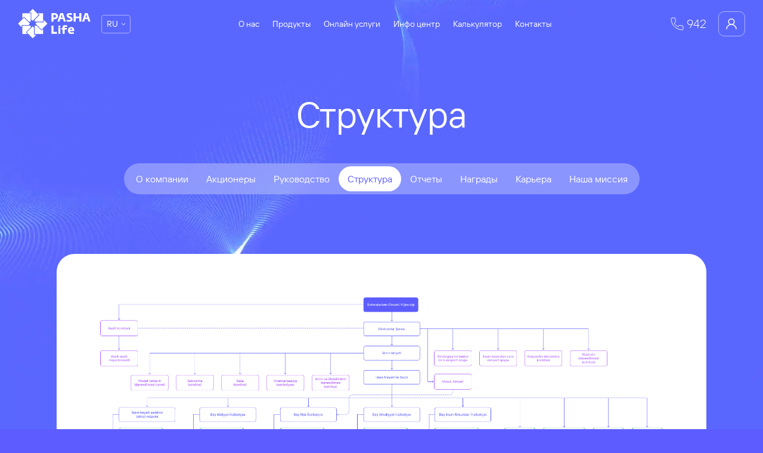

--- FILE ---
content_type: text/html; charset=utf-8
request_url: https://pasha-life.az/ru/about/struktur/
body_size: 3811
content:
<!doctype html><html lang="ru" prefix="og: https://ogp.me/ns#"><head><title>Структура</title><meta charset="UTF-8" /><meta name="keywords" content="" /><meta name="description" content="" /><meta name="image" content="https://pasha-life.az/site/templates/images/pasha-life-share.png" /><meta property="og:title" content="Структура" /><meta property="og:url" content="https://pasha-life.az/ru/about/struktur/" /><meta property="og:description" content="" /><meta property="og:type" content="website" /><meta property="og:image" content="https://pasha-life.az/site/templates/images/pasha-life-share.png" /><meta name="twitter:card" content="summary_large_image" /><meta name="twitter:site" content="pashalife" /><meta name="twitter:title" content="Структура" /><meta name="twitter:url" content="https://pasha-life.az/ru/about/struktur/" /><meta name="twitter:description" content="" /><meta name="twitter:image" content="https://pasha-life.az/site/templates/images/pasha-life-share.png" /><meta name="twitter:image:alt" content="Структура"><meta http-equiv="X-UA-Compatible" content="IE=edge"><meta name="viewport" content="width=device-width, initial-scale=1, maximum-scale=1, user-scalable=0" /><meta name="format-detection" content="telephone=no"><meta name="robots" content="follow, index, max-snippet:-1, max-video-preview:-1, max-image-preview:large" /><script>(function(w,d,s,l,i){w[l]=w[l]||[];w[l].push({'gtm.start':
    new Date().getTime(),event:'gtm.js'});var f=d.getElementsByTagName(s)[0],
    j=d.createElement(s),dl=l!='dataLayer'?'&l='+l:'';j.async=true;j.src=
    'https://www.googletagmanager.com/gtm.js?id='+i+dl;f.parentNode.insertBefore(j,f);
    })(window,document,'script','dataLayer','GTM-P4DS6LB');</script><link rel="alternate" href="https://pasha-life.az/about/struktur/" hreflang="az" /><link rel="alternate" href="https://pasha-life.az/ru/about/struktur/" hreflang="ru" /><link rel="alternate" href="https://pasha-life.az/en/about/struktur/" hreflang="en" /><link rel="canonical" href="https://pasha-life.az/ru/about/struktur/" /><link rel="apple-touch-icon" sizes="57x57" href="https://pasha-life.az/site/templates/images/favicon/apple-icon-57x57.png"><link rel="apple-touch-icon" sizes="60x60" href="https://pasha-life.az/site/templates/images/favicon/apple-icon-60x60.png"><link rel="apple-touch-icon" sizes="72x72" href="https://pasha-life.az/site/templates/images/favicon/apple-icon-72x72.png"><link rel="apple-touch-icon" sizes="76x76" href="https://pasha-life.az/site/templates/images/favicon/apple-icon-76x76.png"><link rel="apple-touch-icon" sizes="114x114" href="https://pasha-life.az/site/templates/images/favicon/apple-icon-114x114.png"><link rel="apple-touch-icon" sizes="120x120" href="https://pasha-life.az/site/templates/images/favicon/apple-icon-120x120.png"><link rel="apple-touch-icon" sizes="144x144" href="https://pasha-life.az/site/templates/images/favicon/apple-icon-144x144.png"><link rel="apple-touch-icon" sizes="152x152" href="https://pasha-life.az/site/templates/images/favicon/apple-icon-152x152.png"><link rel="apple-touch-icon" sizes="180x180" href="https://pasha-life.az/site/templates/images/favicon/apple-icon-180x180.png"><link rel="icon" type="image/png" sizes="192x192"  href="https://pasha-life.az/site/templates/images/favicon/android-icon-192x192.png"><link rel="icon" type="image/png" sizes="32x32" href="https://pasha-life.az/site/templates/images/favicon/favicon-32x32.png"><link rel="icon" type="image/png" sizes="96x96" href="https://pasha-life.az/site/templates/images/favicon/favicon-96x96.png"><link rel="icon" type="image/png" sizes="16x16" href="https://pasha-life.az/site/templates/images/favicon/favicon-16x16.png"><link rel="manifest" href="https://pasha-life.az/site/templates/images/favicon/manifest.json"><meta name="msapplication-TileColor" content="#ffffff"><meta name="msapplication-TileImage" content="https://pasha-life.az/site/templates/images/favicon/ms-icon-144x144.png"><meta name="theme-color" content="#ffffff"><link href="https://pasha-life.az/site/templates/style/datepicker.min.css?v=110" rel="stylesheet" type="text/css" /><link href="https://pasha-life.az/site/templates/style/basic.css?v=110" rel="stylesheet" type="text/css" /><link href="https://pasha-life.az/site/templates/style/new.css?v=110" rel="stylesheet" type="text/css" /><link href="https://pasha-life.az/site/templates/style/loader.css?v=110" rel="stylesheet" type="text/css" /><link href="https://pasha-life.az/site/templates/style/add.css?v=110" rel="stylesheet" type="text/css" /><script src="https://pasha-life.az/site/templates/js/jquery-3.7.1.min.js"></script><script src="https://cdnjs.cloudflare.com/ajax/libs/jquery.mask/1.14.16/jquery.mask.min.js" integrity="sha512-pHVGpX7F/27yZ0ISY+VVjyULApbDlD0/X0rgGbTqCE7WFW5MezNTWG/dnhtbBuICzsd0WQPgpE4REBLv+UqChw==" crossorigin="anonymous" referrerpolicy="no-referrer"></script><script src="https://pasha-life.az/site/templates/js/scripts.js?v=110"></script><script src="https://pasha-life.az/site/templates/js/datepicker.min.js?v=110"></script><script>
window.insider_object = {
    "page": {
        "type": "Content"    },
        
};

window.insider_object.user = {};
</script><script src="https://unpkg.com/vue-multiselect@2.1.6"></script><link rel="stylesheet" href="https://unpkg.com/vue-multiselect@2.1.6/dist/vue-multiselect.min.css"></head><body id="webpage" class="inner" itemscope itemtype="https://schema.org/WebPage"><noscript><iframe src="https://www.googletagmanager.com/ns.html?id=GTM-P4DS6LB"
height="0" width="0" style="display:none;visibility:hidden"></iframe></noscript><header style="z-index: 100500;"><div class="logo_side"><a href="/ru/" class="logo ru"><div class="logo_white"></div><div class="logo_color"></div></a><div class="lang_select"><a href="javascript:void(0)" class="active_lang open_select">RU</a><div class="select_box"><div class="select_content"><ul><li><a href="/about/struktur/">AZ</a></li><li><a href="/en/about/struktur/">EN</a></li></ul></div></div></div></div><div class="main_menu"><div class="mm_wrap"><div class="menu_header"><div class="lang_select"><a href="javascript:void(0)" class="active_lang open_select">RU</a><div class="select_box"><div class="select_content"><ul><li><a href="/about/struktur/">AZ</a></li><li><a href="/en/about/struktur/">EN</a></li></ul></div></div></div></div><nav><ul><li itemscope itemtype="https://schema.org/SiteNavigationElement"><a href="https://pasha-life.az/ru/about/"  title="О нас" itemprop="url"><span itemprop="name"><em style="background-image: url(/site/assets/files/1020/nav_icon_1.svg)"></em>О нас</span></a><div class="submenu"><ul><li><a  href="https://pasha-life.az/ru/about/about-company/" title="О компании" itemprop="url">О компании</a></li><li><a  href="https://pasha-life.az/ru/about/sehmdarlar/" title="Акционеры" itemprop="url">Акционеры</a></li><li><a  href="https://pasha-life.az/ru/about/r-hb-rlik/" title="Руководство" itemprop="url">Руководство</a></li><li><a  href="https://pasha-life.az/ru/about/struktur/" title="Структура" itemprop="url">Структура</a></li><li><a  href="https://pasha-life.az/ru/about/hesabatlar/" title="Отчеты" itemprop="url">Отчеты</a></li><li><a  href="https://pasha-life.az/ru/about/mukafatlar/" title="Награды" itemprop="url">Награды</a></li><li><a  href="https://pasha-life.az/ru/about/karyera/" title="Карьера" itemprop="url">Карьера</a></li><li><a  href="https://pasha-life.az/ru/about/our-mission/" title="Наша миссия" itemprop="url">Наша миссия</a></li></ul></div></li><li itemscope itemtype="https://schema.org/SiteNavigationElement"><a href="https://pasha-life.az/ru/products/"  title="Продукты" itemprop="url"><span itemprop="name"><em style="background-image: url(/site/assets/files/1056/nav_icon_2.svg)"></em>Продукты</span></a><div class="submenu"><ul><li><a  href="https://pasha-life.az/ru/products/hys/" title="Накопительное страхование" itemprop="url">Накопительное страхование</a></li><li><a  href="https://pasha-life.az/ru/products/icbari-sigorta/" title="Обязательное страхование жизни" itemprop="url">Обязательное страхование жизни</a></li><li><a  href="https://pasha-life.az/ru/products/korporativ-sigorta/" title="Корпоративное страхование жизни" itemprop="url">Корпоративное страхование жизни</a></li><li><a  href="https://pasha-life.az/ru/products/usaqlar-ucun-heyat-sigortasi/" title="Страхование жизни ребенка" itemprop="url">Страхование жизни ребенка</a></li><li><a  href="https://pasha-life.az/ru/products/heyata-baglan-sigortasi/" title="&quot;Подключайся к жизни&quot;" itemprop="url">&quot;Подключайся к жизни&quot;</a></li><li><a  href="https://pasha-life.az/ru/products/gelirli-heyat-sigortasi/" title="Доходное страхование жизни" itemprop="url">Доходное страхование жизни</a></li><li><a  href="https://pasha-life.az/ru/products/100-qat-sigorta/" title="100-кратная страховка" itemprop="url">100-кратная страховка</a></li><li><a  href="https://pasha-life.az/ru/products/kredit-heyat-sigortasi/" title="Страхование Жизни Заемщиков" itemprop="url">Страхование Жизни Заемщиков</a></li></ul></div></li><li itemscope itemtype="https://schema.org/SiteNavigationElement"><a href="https://pasha-life.az/ru/online-sigorta-xidmetleri/"  title="Онлайн услуги" itemprop="url"><span itemprop="name"><em style="background-image: url(/site/assets/files/1057/nav_icon_3.svg)"></em>Онлайн услуги</span></a><div class="submenu"><ul><li><a target="_blank" href="https://mylife.az/onlineapp/" title="Подать заявку HYS онлайн" itemprop="url">Подать заявку HYS онлайн</a></li><li><a  href="https://pasha-life.az/ru/online-sigorta-xidmetleri/fhs-form/" title="Заявка на детскую страховку" itemprop="url">Заявка на детскую страховку</a></li><li><a target="_blank" href="https://hesab.az/unregistered/#/direct-pay/insurance/pashalife/parameters" title="Онлайн оплата" itemprop="url">Онлайн оплата</a></li><li><a target="_blank" href="https://mylife.az/" title="Личный Кабинет" itemprop="url">Личный Кабинет</a></li></ul></div></li><li itemscope itemtype="https://schema.org/SiteNavigationElement"><a href="https://pasha-life.az/ru/information-center/"  title="Инфо центр" itemprop="url"><span itemprop="name"><em style="background-image: url(/site/assets/files/1058/nav_icon_4.svg)"></em>Инфо центр</span></a><div class="submenu"><ul><li><a  href="https://pasha-life.az/ru/information-center/news/" title="Новости" itemprop="url">Новости</a></li><li><a  href="https://pasha-life.az/ru/information-center/faq/" title="Вопросы ответы" itemprop="url">Вопросы ответы</a></li><li><a  href="https://pasha-life.az/ru/information-center/sosial-layih-l-r/" title="Социальные проекты" itemprop="url">Социальные проекты</a></li></ul></div></li><li itemscope itemtype="https://schema.org/SiteNavigationElement"><a href="https://hys.az/#calculator" target="_blank" title="Калькулятор" itemprop="url"><span itemprop="name"><em style="background-image: url(/site/assets/files/1408/calculate_fill0_wght400_grad0_opsz24.svg)"></em>Калькулятор</span></a><div class="submenu"><ul></ul></div></li><li itemscope itemtype="https://schema.org/SiteNavigationElement"><a href="https://pasha-life.az/ru/contacts/"  title="Контакты" itemprop="url"><span itemprop="name"><em style="background-image: url(/site/assets/files/1069/nav_icon_7.svg)"></em>Контакты</span></a><div class="submenu"><ul></ul></div></li></ul></nav><button class="close_menu" ></button></div></div><div class="header_actions"><a href="javascript:void(0);" class="call_us"><span>942</span></a><a href="https://mylife.az/ " rel="nofollow" target="_blank" class="login_bttn"><span style="background: url(/site/assets/files/1/untitled-5-01.svg) no-repeat;">&nbsp;</span></a><button class="mobile_menu"></button></div></header><div class="page_content total_page"><div class="static_page_header"><h1>Структура</h1><div class="abn_wrap"><div class="about_navigation"><ul><li><a class="" href="https://pasha-life.az/ru/about/about-company/" title="О компании" itemprop="url">О компании</a></li><li><a class="" href="https://pasha-life.az/ru/about/sehmdarlar/" title="Акционеры" itemprop="url">Акционеры</a></li><li><a class="" href="https://pasha-life.az/ru/about/r-hb-rlik/" title="Руководство" itemprop="url">Руководство</a></li><li><a class="active" href="https://pasha-life.az/ru/about/struktur/" title="Структура" itemprop="url">Структура</a></li><li><a class="" href="https://pasha-life.az/ru/about/hesabatlar/" title="Отчеты" itemprop="url">Отчеты</a></li><li><a class="" href="https://pasha-life.az/ru/about/mukafatlar/" title="Награды" itemprop="url">Награды</a></li><li><a class="" href="https://pasha-life.az/ru/about/karyera/" title="Карьера" itemprop="url">Карьера</a></li><li><a class="" href="https://pasha-life.az/ru/about/our-mission/" title="Наша миссия" itemprop="url">Наша миссия</a></li></ul></div></div></div><div class="white_background_content static_page_content" data-description="" data-title="RU"><div class="structure_content"><img src="https://pasha-life.az/site/assets/files/1023/struktur-1.png" alt="Структура" itemprop="thumbnailUrl"></div></div><footer data-template="structure" ><a href="tel:942" class="call_us"><span>942</span></a><ul class="social"><li><a rel="nofollow" target="_blank" title="Facebook" href="https://www.facebook.com/pashalifeinsurance/"><img src="/site/assets/files/1095/vector-2.svg" alt="Facebook"/></a></li><li><a rel="nofollow" target="_blank" title="Linkedin" href="https://www.linkedin.com/company/pashalifeinsurance/"><img src="/site/assets/files/1099/vector-3.svg" alt="Linkedin"/></a></li><li><a rel="nofollow" target="_blank" title="Youtube" href="https://www.youtube.com/channel/UCefcS2bG_DkaFUUi42MBtiA"><img src="/site/assets/files/1094/vector-1.svg" alt="Youtube"/></a></li><li><a rel="nofollow" target="_blank" title="Instagram" href="https://www.instagram.com/pashalifeinsurance/"><img src="/site/assets/files/1093/vector.svg" alt="Instagram"/></a></li><li><a rel="nofollow" target="_blank" title="Whatsapp" href="https://api.whatsapp.com/send/?phone=%2B9940512300000&text&app_absent=0"><img src="/site/assets/files/1100/vector-4.svg" alt="Whatsapp"/></a></li></ul><div class="footer_left"><p class="copy_right">© 2026 PAŞA Həyat</p><ul><li><a href="/ru/about/karyera/"  title="Karyera">Karyera</a></li><li><a href="https://infobank.az"  rel="nofollow" target="_blank"  title="infobank.az">infobank.az</a></li><li><div class="by_jis"><p>Site by</p><a href="http://www.jis.az/" rel="nofollow" target="_blank" class="jis">Jeykhun Imanov Studio</a></div></li></ul></div></footer></div><div class="page_background"><video muted loop class="video" autoplay playsinline><source src="https://pasha-life.az/site/templates/video/background.mp4" type="video/mp4" /></video></div><div class="assistant_wrap"></div><script src="https://pasha-life.az/site/templates/js/form.js?v=110"></script><script  defer src="https://cdn.corpowid.com/corpowid.js";  data-corpowid-lang="az"  data-account="78cbc57d-8720-43c8-834c-18a746705a06" ></script></body></html>

--- FILE ---
content_type: text/css
request_url: https://pasha-life.az/site/templates/style/datepicker.min.css?v=110
body_size: 2460
content:
.datepicker--cells{
    display:-webkit-flex;
    display:-ms-flexbox;
    display:flex;
    -webkit-flex-wrap:wrap;
    -ms-flex-wrap:wrap;
    flex-wrap:wrap
}
.datepicker--cell{
    border-radius:4px;
    box-sizing:border-box;
    cursor:pointer;
    display:-webkit-flex;
    display:-ms-flexbox;
    display:flex;
    position:relative;
    -webkit-align-items:center;
    -ms-flex-align:center;
    align-items:center;
    -webkit-justify-content:center;
    -ms-flex-pack:center;
    justify-content:center;
    height:32px;
    z-index:1
}
.datepicker--cell.-focus-{
    background:#f0f0f0
}
.datepicker--cell.-current-{
    color:#4EB5E6
}
.datepicker--cell.-current-.-focus-{
    color:#4a4a4a
}
.datepicker--cell.-current-.-in-range-{
    color:#4EB5E6
}
.datepicker--cell.-in-range-{
    background:rgba(92,196,239,.1);
    color:#4a4a4a;
    border-radius:0
}
.datepicker--cell.-in-range-.-focus-{
    background-color:rgba(92,196,239,.2)
}
.datepicker--cell.-disabled-{
    cursor:default;
    color:#aeaeae
}
.datepicker--cell.-disabled-.-focus-{
    color:#aeaeae
}
.datepicker--cell.-disabled-.-in-range-{
    color:#a1a1a1
}
.datepicker--cell.-disabled-.-current-.-focus-{
    color:#aeaeae
}
.datepicker--cell.-range-from-{
    border:1px solid rgba(92,196,239,.5);
    background-color:rgba(92,196,239,.1);
    border-radius:4px 0 0 4px
}
.datepicker--cell.-range-to-{
    border:1px solid rgba(92,196,239,.5);
    background-color:rgba(92,196,239,.1);
    border-radius:0 4px 4px 0
}
.datepicker--cell.-selected-,.datepicker--cell.-selected-.-current-{
    color:#fff;
    background:#5cc4ef
}
.datepicker--cell.-range-from-.-range-to-{
    border-radius:4px
}
.datepicker--cell.-selected-{
    border:none
}
.datepicker--cell.-selected-.-focus-{
    background:#45bced
}
.datepicker--cell:empty{
    cursor:default
}
.datepicker--days-names{
    display:-webkit-flex;
    display:-ms-flexbox;
    display:flex;
    -webkit-flex-wrap:wrap;
    -ms-flex-wrap:wrap;
    flex-wrap:wrap;
    margin:8px 0 3px
}
.datepicker--day-name{
    color:#FF9A19;
    display:-webkit-flex;
    display:-ms-flexbox;
    display:flex;
    -webkit-align-items:center;
    -ms-flex-align:center;
    align-items:center;
    -webkit-justify-content:center;
    -ms-flex-pack:center;
    justify-content:center;
    -webkit-flex:1;
    -ms-flex:1;
    flex:1;
    text-align:center;
    text-transform:uppercase;
    font-size:.8em
}
.-only-timepicker- .datepicker--content,.datepicker--body,.datepicker-inline .datepicker--pointer{
    display:none
}
.datepicker--cell-day{
    width:14.28571%
}
.datepicker--cells-months{
    height:170px
}
.datepicker--cell-month{
    width:33.33%;
    height:25%
}
.datepicker--cells-years,.datepicker--years{
    height:170px
}
.datepicker--cell-year{
    width:25%;
    height:33.33%
}
.datepickers-container{
    position:absolute;
    left:0;
    top:0
}
@media print{
    .datepickers-container{
        display:none
    }
}
.datepicker{
    background:#fff;
    border:1px solid #dbdbdb;
    box-shadow:0 4px 12px rgba(0,0,0,.15);
    border-radius:4px;
    box-sizing:content-box;
    font-family:Tahoma,sans-serif;
    font-size:14px;
    color:#4a4a4a;
    width:250px;
    position:absolute;
    left:-100000px;
    opacity:0;
    transition:opacity .3s ease,left 0s .3s,-webkit-transform .3s ease;
    transition:opacity .3s ease,transform .3s ease,left 0s .3s;
    transition:opacity .3s ease,transform .3s ease,left 0s .3s,-webkit-transform .3s ease;
    z-index:100
}
.datepicker.-from-top-{
    -webkit-transform:translateY(-8px);
    transform:translateY(-8px)
}
.datepicker.-from-right-{
    -webkit-transform:translateX(8px);
    transform:translateX(8px)
}
.datepicker.-from-bottom-{
    -webkit-transform:translateY(8px);
    transform:translateY(8px)
}
.datepicker.-from-left-{
    -webkit-transform:translateX(-8px);
    transform:translateX(-8px)
}
.datepicker {
	display: none;
}
.datepicker.active{
	display: block;
    opacity:1;
    -webkit-transform:translate(0);
    transform:translate(0);
    transition:opacity .3s ease,left 0s 0s,-webkit-transform .3s ease;
    transition:opacity .3s ease,transform .3s ease,left 0s 0s;
    transition:opacity .3s ease,transform .3s ease,left 0s 0s,-webkit-transform .3s ease
}
.datepicker-inline .datepicker{
    border-color:#d7d7d7;
    box-shadow:none;
    position:static;
    left:auto;
    right:auto;
    opacity:1;
    -webkit-transform:none;
    transform:none
}
.datepicker--content{
    box-sizing:content-box;
    padding:4px
}
.datepicker--pointer{
    position:absolute;
    background:#fff;
    border-top:1px solid #dbdbdb;
    border-right:1px solid #dbdbdb;
    width:10px;
    height:10px;
    z-index:-1
}
.datepicker--nav-action:hover,.datepicker--nav-title:hover{
    background:#f0f0f0
}
.-top-center- .datepicker--pointer,.-top-left- .datepicker--pointer,.-top-right- .datepicker--pointer{
    top:calc(100% - 4px);
    -webkit-transform:rotate(135deg);
    transform:rotate(135deg)
}
.-right-bottom- .datepicker--pointer,.-right-center- .datepicker--pointer,.-right-top- .datepicker--pointer{
    right:calc(100% - 4px);
    -webkit-transform:rotate(225deg);
    transform:rotate(225deg)
}
.-bottom-center- .datepicker--pointer,.-bottom-left- .datepicker--pointer,.-bottom-right- .datepicker--pointer{
    bottom:calc(100% - 4px);
    -webkit-transform:rotate(315deg);
    transform:rotate(315deg)
}
.-left-bottom- .datepicker--pointer,.-left-center- .datepicker--pointer,.-left-top- .datepicker--pointer{
    left:calc(100% - 4px);
    -webkit-transform:rotate(45deg);
    transform:rotate(45deg)
}
.-bottom-left- .datepicker--pointer,.-top-left- .datepicker--pointer{
    left:10px
}
.-bottom-right- .datepicker--pointer,.-top-right- .datepicker--pointer{
    right:10px
}
.-bottom-center- .datepicker--pointer,.-top-center- .datepicker--pointer{
    left:calc(50% - 10px / 2)
}
.-left-top- .datepicker--pointer,.-right-top- .datepicker--pointer{
    top:10px
}
.-left-bottom- .datepicker--pointer,.-right-bottom- .datepicker--pointer{
    bottom:10px
}
.-left-center- .datepicker--pointer,.-right-center- .datepicker--pointer{
    top:calc(50% - 10px / 2)
}
.datepicker--body.active{
    display:block
}
.datepicker--nav{
    display:-webkit-flex;
    display:-ms-flexbox;
    display:flex;
    -webkit-justify-content:space-between;
    -ms-flex-pack:justify;
    justify-content:space-between;
    border-bottom:1px solid #efefef;
    min-height:32px;
    padding:4px
}
.-only-timepicker- .datepicker--nav{
    display:none
}
.datepicker--nav-action,.datepicker--nav-title{
    display:-webkit-flex;
    display:-ms-flexbox;
    display:flex;
    cursor:pointer;
    -webkit-align-items:center;
    -ms-flex-align:center;
    align-items:center;
    -webkit-justify-content:center;
    -ms-flex-pack:center;
    justify-content:center
}
.datepicker--nav-action{
    width:32px;
    border-radius:4px;
    -webkit-user-select:none;
    -moz-user-select:none;
    -ms-user-select:none;
    user-select:none
}
.datepicker--nav-action.-disabled-{
    visibility:hidden
}
.datepicker--nav-action svg{
    width:32px;
    height:32px
}
.datepicker--nav-action path{
    fill:none;
    stroke:#9c9c9c;
    stroke-width:2px
}
.datepicker--nav-title{
    border-radius:4px;
    padding:0 8px
}
.datepicker--buttons,.datepicker--time{
    border-top:1px solid #efefef;
    padding:4px
}
.datepicker--nav-title i{
    font-style:normal;
    color:#9c9c9c;
    margin-left:5px
}
.datepicker--nav-title.-disabled-{
    cursor:default;
    background:0 0
}
.datepicker--buttons{
    display:-webkit-flex;
    display:-ms-flexbox;
    display:flex
}
.datepicker--button{
    color:#4EB5E6;
    cursor:pointer;
    border-radius:4px;
    -webkit-flex:1;
    -ms-flex:1;
    flex:1;
    display:-webkit-inline-flex;
    display:-ms-inline-flexbox;
    display:inline-flex;
    -webkit-justify-content:center;
    -ms-flex-pack:center;
    justify-content:center;
    -webkit-align-items:center;
    -ms-flex-align:center;
    align-items:center;
    height:32px
}
.datepicker--button:hover{
    color:#4a4a4a;
    background:#f0f0f0
}
.datepicker--time{
    display:-webkit-flex;
    display:-ms-flexbox;
    display:flex;
    -webkit-align-items:center;
    -ms-flex-align:center;
    align-items:center;
    position:relative
}
.datepicker--time.-am-pm- .datepicker--time-sliders{
    -webkit-flex:0 1 138px;
    -ms-flex:0 1 138px;
    flex:0 1 138px;
    max-width:138px
}
.-only-timepicker- .datepicker--time{
    border-top:none
}
.datepicker--time-sliders{
    -webkit-flex:0 1 153px;
    -ms-flex:0 1 153px;
    flex:0 1 153px;
    margin-right:10px;
    max-width:153px
}
.datepicker--time-label{
    display:none;
    font-size:12px
}
.datepicker--time-current{
    display:-webkit-flex;
    display:-ms-flexbox;
    display:flex;
    -webkit-align-items:center;
    -ms-flex-align:center;
    align-items:center;
    -webkit-flex:1;
    -ms-flex:1;
    flex:1;
    font-size:14px;
    text-align:center;
    margin:0 0 0 10px
}
.datepicker--time-current-colon{
    margin:0 2px 3px;
    line-height:1
}
.datepicker--time-current-hours,.datepicker--time-current-minutes{
    line-height:1;
    font-size:19px;
    font-family:"Century Gothic",CenturyGothic,AppleGothic,sans-serif;
    position:relative;
    z-index:1
}
.datepicker--time-current-hours:after,.datepicker--time-current-minutes:after{
    content:'';
    background:#f0f0f0;
    border-radius:4px;
    position:absolute;
    left:-2px;
    top:-3px;
    right:-2px;
    bottom:-2px;
    z-index:-1;
    opacity:0
}
.datepicker--time-current-hours.-focus-:after,.datepicker--time-current-minutes.-focus-:after{
    opacity:1
}
.datepicker--time-current-ampm{
    text-transform:uppercase;
    -webkit-align-self:flex-end;
    -ms-flex-item-align:end;
    align-self:flex-end;
    color:#9c9c9c;
    margin-left:6px;
    font-size:11px;
    margin-bottom:1px
}
.datepicker--time-row{
    display:-webkit-flex;
    display:-ms-flexbox;
    display:flex;
    -webkit-align-items:center;
    -ms-flex-align:center;
    align-items:center;
    font-size:11px;
    height:17px;
    background:linear-gradient(to right,#dedede,#dedede) left 50%/100% 1px no-repeat
}
.datepicker--time-row:first-child{
    margin-bottom:4px
}
.datepicker--time-row input[type=range]{
    background:0 0;
    cursor:pointer;
    -webkit-flex:1;
    -ms-flex:1;
    flex:1;
    height:100%;
    padding:0;
    margin:0;
    -webkit-appearance:none
}
.datepicker--time-row input[type=range]::-ms-tooltip{
    display:none
}
.datepicker--time-row input[type=range]:hover::-webkit-slider-thumb{
    border-color:#b8b8b8
}
.datepicker--time-row input[type=range]:hover::-moz-range-thumb{
    border-color:#b8b8b8
}
.datepicker--time-row input[type=range]:hover::-ms-thumb{
    border-color:#b8b8b8
}
.datepicker--time-row input[type=range]:focus{
    outline:0
}
.datepicker--time-row input[type=range]:focus::-webkit-slider-thumb{
    background:#5cc4ef;
    border-color:#5cc4ef
}
.datepicker--time-row input[type=range]:focus::-moz-range-thumb{
    background:#5cc4ef;
    border-color:#5cc4ef
}
.datepicker--time-row input[type=range]:focus::-ms-thumb{
    background:#5cc4ef;
    border-color:#5cc4ef
}
.datepicker--time-row input[type=range]::-webkit-slider-thumb{
    -webkit-appearance:none;
    box-sizing:border-box;
    height:12px;
    width:12px;
    border-radius:3px;
    border:1px solid #dedede;
    background:#fff;
    cursor:pointer;
    transition:background .2s;
    margin-top:-6px
}
.datepicker--time-row input[type=range]::-moz-range-thumb{
    box-sizing:border-box;
    height:12px;
    width:12px;
    border-radius:3px;
    border:1px solid #dedede;
    background:#fff;
    cursor:pointer;
    transition:background .2s
}
.datepicker--time-row input[type=range]::-ms-thumb{
    box-sizing:border-box;
    height:12px;
    width:12px;
    border-radius:3px;
    border:1px solid #dedede;
    background:#fff;
    cursor:pointer;
    transition:background .2s
}
.datepicker--time-row input[type=range]::-webkit-slider-runnable-track{
    border:none;
    height:1px;
    cursor:pointer;
    color:transparent;
    background:0 0
}
.datepicker--time-row input[type=range]::-moz-range-track{
    border:none;
    height:1px;
    cursor:pointer;
    color:transparent;
    background:0 0
}
.datepicker--time-row input[type=range]::-ms-track{
    border:none;
    height:1px;
    cursor:pointer;
    color:transparent;
    background:0 0
}
.datepicker--time-row input[type=range]::-ms-fill-lower{
    background:0 0
}
.datepicker--time-row input[type=range]::-ms-fill-upper{
    background:0 0
}
.datepicker--time-row span{
    padding:0 12px
}
.datepicker--time-icon{
    color:#9c9c9c;
    border:1px solid;
    border-radius:50%;
    font-size:16px;
    position:relative;
    margin:0 5px -1px 0;
    width:1em;
    height:1em
}
.datepicker--time-icon:after,.datepicker--time-icon:before{
    content:'';
    background:currentColor;
    position:absolute
}
.datepicker--time-icon:after{
    height:.4em;
    width:1px;
    left:calc(50% - 1px);
    top:calc(50% + 1px);
    -webkit-transform:translateY(-100%);
    transform:translateY(-100%)
}
.datepicker--time-icon:before{
    width:.4em;
    height:1px;
    top:calc(50% + 1px);
    left:calc(50% - 1px)
}
.datepicker--cell-day.-other-month-,.datepicker--cell-year.-other-decade-{
    color:#dedede
}
.datepicker--cell-day.-other-month-:hover,.datepicker--cell-year.-other-decade-:hover{
    color:#c5c5c5
}
.-disabled-.-focus-.datepicker--cell-day.-other-month-,.-disabled-.-focus-.datepicker--cell-year.-other-decade-{
    color:#dedede
}
.-selected-.datepicker--cell-day.-other-month-,.-selected-.datepicker--cell-year.-other-decade-{
    color:#fff;
    background:#a2ddf6
}
.-selected-.-focus-.datepicker--cell-day.-other-month-,.-selected-.-focus-.datepicker--cell-year.-other-decade-{
    background:#8ad5f4
}
.-in-range-.datepicker--cell-day.-other-month-,.-in-range-.datepicker--cell-year.-other-decade-{
    background-color:rgba(92,196,239,.1);
    color:#ccc
}
.-in-range-.-focus-.datepicker--cell-day.-other-month-,.-in-range-.-focus-.datepicker--cell-year.-other-decade-{
    background-color:rgba(92,196,239,.2)
}
.datepicker--cell-day.-other-month-:empty,.datepicker--cell-year.-other-decade-:empty{
    background:0 0;
    border:none
}


--- FILE ---
content_type: text/css
request_url: https://pasha-life.az/site/templates/style/basic.css?v=110
body_size: 20174
content:
* {
    margin: 0;
    padding: 0;
    border: 0;
    outline: 0;
    font-size: 100%;
    vertical-align: baseline;
    background: transparent;
}


body {
    position: relative;
    font: 14px/1.4 'r', Arial, sans-serif;
    z-index: 0;
    overflow-x: hidden;
    background: #5D5DFF;
    color: #3B3B3B;
}

.carousel {
    position: relative;
    overflow: hidden;
}

.ad_items {
    display: flex;
    transition: transform 0.5s ease-in-out;
}

.ad_item {
    min-width: 100%; /* Full width */
    box-sizing: border-box;
}

.ad_image {
    background-size: cover; /* Resmi tam kapsar */
    height: 300px; /* Yükseklik ayarı yap */
    width: 100%; /* Genişlik ayarı yap */
}


html[lang="ru"] .b_2 .b_content span, html[lang="ru"] .b_2 .b_content h2 {
    padding: 0px 50px 0 100px;
}

html[lang="en"] .b_2 .b_content span, html[lang="en"] .b_2 .b_content h2 {
    padding: 0px 50px 0 100px;
}


.screen-reader-text {
    position: absolute;
    left: -9999px;
    top: -9999px;
}

img {
    border: 0;
}

h1, h2, h3, h4, h5 {
    font-weight: normal !important;
}

h1 {
    font-size: 2.4em;
}

h2 {
    font-size: 1.4em;
}

h3 {
    font-size: 1.2em;
}

a {
    color: #5D5DFF;
    text-decoration: none;
}

a:hover {
    text-decoration: none;
}

ul {
    list-style: none;
}

input, select, button {
    outline: none;
    -webkit-box-sizing: border-box;
    -moz-box-sizing: border-box;
    box-sizing: border-box;
    font-family: 'r';
    -webkit-appearance: none;
    -moz-appearance: none;
    appearance: none;
}

input:focus {
    outline: none;
}

b {
    font-weight: normal;
}

table {
    border-collapse: collapse;
}

.clear:after {
    visibility: hidden;
    display: block;
    font-size: 0;
    content: " ";
    clear: both;
    height: 0;
}

* html .clear {
    zoom: 1;
}

/* IE6 */
*:first-child + html .clear {
    zoom: 1;
}

/* IE7 */


@font-face {
    font-family: 'l';
    src: url('fonts/TT_Interphases_Pro_Light.woff2') format('woff2'),
    url('fonts/TT_Interphases_Pro_Light.woff') format('woff');
    font-weight: normal;
    font-style: normal;
    font-display: swap;
}

@font-face {
    font-family: 'r';
    src: url('fonts/TT_Interphases_Pro_Regular.woff2') format('woff2'),
    url('fonts/TT_Interphases_Pro_Regular.woff') format('woff');
    font-weight: normal;
    font-style: normal;
    font-display: swap;
}

.page-enter-active, .page-leave-active {
    transition: opacity .5s;
}

.page-enter, .page-leave-active {
    opacity: 0;
}

.canvas_holder {
    position: absolute;
    top: 0px;
    left: 0px;
}

.page_content {
    position: relative;
    z-index: 3;
}

.mid_content {
    width: 100vw;
    height: 100vh;
    display: flex;
    align-items: center;
    justify-content: center;
    box-sizing: border-box;
    position: relative;
    z-index: 2;
}

.mid_wrap {
    width: 100%;
}

.center_wrap {
    width: 990px;
    margin: 0 auto;
    padding: 0 20px;
    box-sizing: border-box;
}

.center_wrap h2, .center_wrap h1 {
    font-family: 'l';
    font-size: 85px;
    line-height: 97px;
    color: white;
    margin: 0 0 20px 0;
}


html[lang="ru"] .center_wrap h2, html[lang="ru"] .center_wrap h1 {
    font-size: 3.2rem;
    margin: 0;
}

.center_wrap.without_lang_ru h1 , .center_wrap.without_lang_ru h2{
    font-family: 'l';
    font-size: 85px !important;
    line-height: 97px;
    color: white;
    margin: 0 0 20px 0;
}

.center_wrap span {
    display: block;
}

.center_wrap p {
    font-size: 23px;
    color: white;
    margin: 0 0 20px 0;
}

.white_button {
    display: inline-block;
    vertical-align: top;
    height: 60px;
    color: #5D5DFF;
    border-radius: 35px;
    background: white;
    font-size: 21px;
    line-height: 60px;
    padding: 0 55px;
    cursor: pointer;
}

.white_button + .white_button {
    margin: 0 0 0 12px;
}

.text_button {
    display: inline-block;
    vertical-align: top;
    height: 60px;
    color: #fff;
    border-radius: 35px;
    background: transparent;
    font-size: 21px;
    line-height: 60px;
    padding: 0 0px;
    margin: 0 0 0 24px;
    cursor: pointer;
}

.main_wrap_content {
    max-width: 1200px;
    margin: 0 auto;
    padding: 0 20px;
}

.main_wrap_content2 {
    width: 685px;
    max-width: 1200px;
    margin: 0 auto;
    padding: 0 20px;
}

.slick-slider.--swiping .slick-list:after {
    content: "";
    position: absolute;
    top: 0;
    left: 0;
    width: 100%;
    height: 100%;
    z-index: 9999;
}

.white_background_content {
    border-radius: 30px;
    width: 100%;
    background: white;
    padding: 0 0 50px 0;
    padding: 0 0 0 0;
    position: relative;
    z-index: 2;
}

.white_background_content.to_top {
    /*margin-top: -12vh*/
}

.white_background_content.to_top .sticky_actions {
    margin-top: 12vh;
    margin-top: 2vh

}


.page_section {
    padding: 50px 0;
}

.main_grid {
    display: grid;
    grid-column-gap: 20px;
    grid-row-gap: 20px;
}

.about_cols {
    display: flex;
}

.play_bttn {
    width: 130px;
    height: 130px;
    background-color: rgba(93, 93, 255, 0.24);
    backdrop-filter: blur(16px) saturate(180%);
    border-radius: 100%;
    position: relative;
}

.play_bttn:after {
    position: absolute;
    top: 0px;
    left: 0px;
    width: 100%;
    height: 100%;
    background: url("img/play.svg") no-repeat center;
    position: absolute;
    content: '';
    display: block;
}

.total_wrap {
    position: relative;
    z-index: 2;
}

.first_one {
    width: calc(((100vw - 1240px - 18px) / 2));
}

.tab_content {
    display: none;
}

.tab_content.active {
    display: block;
}

.modal {
    position: fixed;
    top: 0px;
    left: 0px;
    width: 100vw;
    height: 100vh;
    z-index: 99;
    display: none;
}

.modal_bg {
    width: 100%;
    height: 100%;
    position: absolute;
    top: 0px;
    left: 0px;
    background: rgba(0, 0, 0, 0.6);
}

.modal_content {
    position: relative;
    z-index: 1;
}

.input_line {
    margin: 0 0 15px 0;
}

.input_line label {
    color: #7f7f7f;
    font-size: 15px;
    margin: 0 0 5px 0;
    display: block;
}

.input_line input[type="text"], .input_line input[type="email"], .input_line select {
    border: 1px solid #DBDBDB;
    border-radius: 10px;
    height: 55px;
    box-sizing: border-box;
    font-size: 16px;
    padding: 10px 20px;
    display: block;
    width: 100%;
}

.input_line select {
    background: url("img/arr.svg") no-repeat 95%;
}

.textarea_with_attach {
    border: 1px solid #DBDBDB;
    border-radius: 10px;
}

.input_line textarea {
    height: 100px;
    box-sizing: border-box;
    font-size: 16px;
    padding: 10px 20px;
    width: 100%;
    font-family: 'r';
    resize: none;
}

.select_file {
    display: flex;
    justify-content: space-between;
    width: 100%;
}

.select_action {
    position: relative;
}

.select_action input {
    position: absolute;
    top: 0px;
    left: 0px;
    width: 100%;
    height: 100%;
    opacity: 0;
    cursor: pointer;
}

.select_action span {
    background: url("img/attach.svg") no-repeat left center;
    display: block;
    padding: 10px 20px 10px 30px;
    font-size: 14px;
    color: rgba(0, 0, 0, 0.5);
}

.blue_bttn {
    height: 60px;
    border-radius: 60px;
    background: #5D5DFF;
    text-align: center;
    color: white;
    font-size: 18px;
    display: block;
    width: 100%;
    cursor: pointer;
}

.green_bttn {
    height: 60px;
    border-radius: 60px;
    background: #007D57;
    text-align: center;
    color: white;
    font-size: 18px;
    display: block;
    width: 100%;
}

.green_bttn.another {
    border-radius: 12px;
}

.green_bttn.another::before {
    content: "";
    display: inline-block;
    width: 20px;
    height: 20px;
    margin: 0 8px 0 0;
    background-repeat: no-repeat;
    background-position: 50%;
    background-image: url(img/phone_white_icon.svg);
}

.border_bttn {
    height: 60px;
    border-radius: 60px;
    text-align: center;
    color: #5D5DFF;
    font-size: 18px;
    display: block;
    width: 100%;
    box-sizing: border-box;
    border: 1px solid #5D5DFF;
}

.border_bttn.white_bttn_b {
    color: white;
    border: 1px solid white;
}

.modal-enter-active,
.modal-leave-active {
    transition: opacity 0.3s;
}

.modal-enter,
.modal-leave-active {
    opacity: 0;
}

.video_modal {
    width: 100vw;
    height: 100vh;
    position: fixed;
    top: 0px;
    left: 0px;
    z-index: 9999;

    display: none;
}

.video_content_wrap {
    width: 100%;
    height: 100%;
    position: absolute;
    top: 0px;
    left: 0px;
    display: flex;
    align-items: center;
    justify-content: center;
}

.video_modal_bg {
    width: 100%;
    height: 100%;
    position: absolute;
    top: 0px;
    left: 0px;
    background: rgba(0, 0, 0, 0.6);
}


.video_content {
    position: relative;
    z-index: 2;
}

.close_video_modal {
    width: 50px;
    height: 50px;
    border-radius: 100%;
    position: absolute;
    box-shadow: 0 30px 30px 0 rgba(96, 88, 255, 0.35);
    box-sizing: border-box;
    right: -20px;
    top: -20px;
    background: url("img/close_pp.svg") no-repeat center #ffffff;
    display: block;
}

.iframe_holder {
    width: 750px;
    height: 420px;
    background: white;
    border-radius: 20px;
    overflow: hidden;
    border: 2px solid white;
    box-shadow: 0 50px 40px rgb(0 0 0 / 20%);
}


.video_darkness {
    display: block;
    width: 100%;
    height: 100%;
    background: rgba(0, 0, 0, 0.8);
    position: fixed;
    left: 0;
    top: 0;
    opacity: 0;
    visibility: hidden;
    z-index: 11;
    -webkit-animation-duration: 0.3s;
    -webkit-transition: all 0.3s linear;
    -moz-animation-duration: 0.3s;
    -moz-transition: all 0.3s linear;
    animation-duration: 0.3s;
    -o-transition: all 0.3s linear;
    transition: all 0.3s linear;
}

.video_darkness.show_me {
    opacity: 1;
    visibility: visible;
}

.video_modal_new {
    width: 800px;
    height: 600px;
    position: fixed;
    left: 50%;
    top: 50%;
    -webkit-transform: translate(-50%, -50%);
    -ms-transform: translate(-50%, -50%);
    transform: translate(-50%, -50%);
    opacity: 0;
    visibility: hidden;
    z-index: 11;
    -webkit-animation-duration: 0.3s;
    -webkit-transition: all 0.3s linear;
    -moz-animation-duration: 0.3s;
    -moz-transition: all 0.3s linear;
    animation-duration: 0.3s;
    -o-transition: all 0.3s linear;
    transition: all 0.3s linear;
}

.video_modal_new.show_me {
    opacity: 1;
    visibility: visible;
}

.video_modal_new.show_me::after {
    opacity: 1;
    visibility: visible;
}

.video_modal_new.show_second::after {
    opacity: 0;
    visibility: hidden;
}

.video_modal_new.show_second iframe {
    opacity: 1;
    visibility: visible;
}

.video_modal_new::after {
    content: "";
    display: block;
    width: 48px;
    height: 48px;
    border: 2px solid #fff;
    border-top: 2px solid transparent;
    border-bottom: 2px solid transparent;
    position: absolute;
    top: 50%;
    left: 50%;
    margin: -26px 0 0 -26px;
    visibility: hidden;
    opacity: 0;
    border-radius: 50%;
    animation: cssload-spin 575ms infinite linear;
    -o-animation: cssload-spin 575ms infinite linear;
    -ms-animation: cssload-spin 575ms infinite linear;
    -webkit-animation: cssload-spin 575ms infinite linear;
    -moz-animation: cssload-spin 575ms infinite linear;
}

.video_modal_new .video {
    height: 100%;
    background-color: #000;
    position: relative;
}

.video_modal_new iframe {
    display: block;
    width: 100%;
    height: 100%;
    visibility: hidden;
    opacity: 0;
}

.video_modal_new a.close {
    display: inline-block;
    width: 48px;
    height: 48px;
    position: absolute;
    left: 100%;
    bottom: 100%;
}

.video_modal_new a.close::before {
    content: "";
    display: block;
    width: 36px;
    height: 2px;
    background: #fff;
    position: absolute;
    left: calc(50% - 16px);
    top: calc(50% - 1px);
    -webkit-transform: rotate(45deg);
    -ms-transform: rotate(45deg);
    transform: rotate(45deg);
}

.video_modal_new a.close::after {
    content: "";
    display: block;
    width: 36px;
    height: 2px;
    background: #fff;
    position: absolute;
    left: calc(50% - 16px);
    top: calc(50% - 1px);
    -webkit-transform: rotate(-45deg);
    -ms-transform: rotate(-45deg);
    transform: rotate(-45deg);
}


@keyframes cssload-spin {
    100% {
        -webkit-transform: rotate(360deg);
        transform: rotate(360deg);
        transform: rotate(360deg);
    }
}

@-o-keyframes cssload-spin {
    100% {
        -o-transform: rotate(360deg);
        transform: rotate(360deg);
    }
}

@-ms-keyframes cssload-spin {
    100% {
        -ms-transform: rotate(360deg);
        transform: rotate(360deg);
    }
}

@-webkit-keyframes cssload-spin {
    100% {
        -webkit-transform: rotate(360deg);
        transform: rotate(360deg);
    }
}

@-moz-keyframes cssload-spin {
    100% {
        -moz-transform: rotate(360deg);
        transform: rotate(360deg);
    }
}


.static_page_content {
    padding: 50px;
    max-width: 990px;
    margin: 0 auto;
}


.static_page_content p {
    padding: 0 0 16px;
    font-size: 18px;
}

.static_page_content > ul > li {
    padding: 0 0 0 20px;
    margin: 0 0 12px;
    font-size: 18px;
    position: relative;
}

.static_page_content > ul > li::before {
    content: "";
    display: block;
    width: 6px;
    height: 6px;
    background-color: currentColor;
    position: absolute;
    left: 4px;
    top: 10px;
    border-radius: 50%;
}

.static_page_header {
    padding: 0px 20px 100px;
    text-align: center;
    color: white;
    max-width: 990px;
    margin: 0 auto;
}

.static_page_header h2, .static_page_header h1 {
    font-size: 60px;
}

.static_page_header h3 {
    font-size: 40px;
}

.static_page_header.news_item h1 {
    font-size: 40px;
}

.canvas_video_wrapper {
    position: absolute;
    bottom: 50px;
}

.canvas_video_wrapper video {
    /* opacity: 0; */
}

.canvas_video_wrapper canvas {
    /* width: 100%;
    height: 100%;
    top:0px;
    left:0px; */
    /* position: absolute; */
    mix-blend-mode: lighten;
}


.question {
    font-size: 20px;
    color: #3b3b3b;
    line-height: 28px;
    cursor: pointer;
}

.question strong {
    display: inline;
    border-bottom: 1px dashed #3b3b3b;
    font-weight: normal;
    transition: all 0.2s cubic-bezier(0.52, 0.01, 0.16, 1);
}

.faq_self {
    max-width: 680px;
    margin: 50px auto 0;
}

.faq_self li {
    margin: 0 0 30px 0;
    text-align: center;
}

.answer {
    font-size: 14px;
    color: #7f7f7f;
    line-height: 23px;
    height: 0px;
    padding-top: 0px;
    overflow: hidden;
    transition: all 0.2s cubic-bezier(0.52, 0.01, 0.16, 1);
}

.faq_self li.active .question strong {
    border-bottom: 1px dashed white;
}

.faq_self li.active .answer {
    padding-top: 15px;
}


.faq h3, .faq h2 {
    font-family: "l";
    font-size: 38px;
    color: #5d5dff;
    text-align: center;
    line-height: 46px;
}

.switcher {
    height: 50px;
    border-radius: 10px;
    border: 1px solid #ceceff;
    display: flex;
    width: 100%;
    justify-content: space-around;

}

.switcher li {
    padding: 4px;
}

.switcher button {
    display: block;
    border-radius: 5px;
    transition: all 0.3s cubic-bezier(0.52, 0.01, 0.16, 1);
    background: transparent;
    color: #5d5dff;
    font-size: 18px;
    /*padding: 0 20px;*/
    height: 100%;
    cursor: pointer;
}

.switcher button.active {
    background: #f5f5ff;
    padding: 0 14px;
}

.page_section_head {
    display: flex;
    justify-content: space-between;
    /*align-items: center;*/
    margin: 0 0 25px 0;
    flex-direction: column;
    gap: 16px;
}

.page_section_head h4 {
    font-family: "l";
    font-size: 45px;
    color: #5d5dff;
    line-height: 75px;
}

.about_navigation {
    background: rgba(255, 255, 255, 0.3);
    backdrop-filter: blur(10px);
    color: white;
    border-radius: 50px;
    box-sizing: border-box;
    position: relative;
    padding: 5px;
    display: inline-block;
    margin: 30px 0 0 0;
}

.about_navigation ul {
    display: flex;
}

.about_navigation a {
    color: white;
    display: block;
    padding: 10px 15px;
    font-size: 16px;
    transition: all 0.2s cubic-bezier(0.52, 0.01, 0.16, 1);
    background: transparent;
    border-radius: 30px;
}

.about_navigation a:hover, .about_navigation a.active {
    background: white;
    color: #5d5dff;
}

.static_page_header .abn_wrap {
    margin: 10px 0 0 0;
}

.web_only {
    display: block;
}

.sticky_actions {
    position: sticky;
    bottom: 0px;
    width: 100vw;
    background: white;
    z-index: 2;
    padding: 20px 0;
    display: flex;
    justify-content: center;
}


.sticky_actions button, .sticky_actions a {
    width: auto;
    padding: 0 20px;
    margin: 0 8px;
    min-width: 350px;
    display: flex;
    align-items: center;
    justify-content: center;
    cursor: pointer;
}

.sticky_actions.new_sticky_actions button, .sticky_actions a {
    display: flex;
    width: 336px;
    padding: 12px 24px;
    justify-content: center;
    align-items: center;
    gap: 8px;

    border-radius: 12px;
    background: #027D57;
}

.footer_inner_pages footer {
    position: relative;
    margin: 20px 0 0 0;
}

.center_buttons_services {
    display: -webkit-box;
    display: -ms-flexbox;
    display: flex;
    -ms-flex-wrap: wrap;
    flex-wrap: wrap;
    max-width: 990px;
    margin: 0 auto;
}


.center_button_item {
    -ms-flex-preferred-size: 0;
    flex-basis: 0;
    -webkit-box-flex: 1;
    -ms-flex-positive: 1;
    flex-grow: 1;
    max-width: 100%;
    padding: 0 15px;
}

.center_button_item a {
    border-radius: 20px;
    background: rgba(255, 255, 255, 0.3);
    backdrop-filter: blur(10px);
    color: white;
    text-align: center;
    padding: 30px 50px;
    display: block;
    height: 100%;
    box-sizing: border-box;
}

.center_button_item strong {
    font-family: "l";
    font-size: 27px;
    font-weight: normal;
}

.center_button_item .icon {
    width: 100%;
    height: 150px;
    background: url("img/icon.svg") no-repeat center;
}

.content_min {
    min-height: calc(100vh - 470px);
}


.faq_self {
    max-width: 680px;
    margin: 50px auto 0;
}

.faq_self li {
    margin: 0 0 30px 0;
}

.answer {
    font-size: 14px;
    color: #7f7f7f;
    line-height: 23px;
    height: 0px;
    padding-top: 0px;
    overflow: hidden;
    transition: all 0.2s cubic-bezier(0.52, 0.01, 0.16, 1);
}

.faq_self li.active .question strong {
    border-bottom: 1px dashed white;
}

.faq_self li.active .answer {
    padding-top: 15px;
}


/* ------------------- Header start ------------------- */
header {
    padding: 30px 30px;
    display: flex;
    justify-content: space-between;
    align-content: center;
    width: 100%;
    position: fixed;
    top: 0px;
    box-sizing: border-box;
    z-index: 10;
    transition: all 0.3s cubic-bezier(0.52, 0.01, 0.16, 1);
    background: transparent;
    box-shadow: 0 12px 24px 0 rgba(0, 0, 0, 0);
}

header.relative_me {
    position: relative;
    background: transparent;
    box-shadow: 0 0px 0px 0 rgba(0, 0, 0, 0.04);
}

.fixed_head header {
    padding: 12px 50px;
    background: white;
    box-shadow: 0 12px 24px 0 rgba(0, 0, 0, 0.04);
}

header.relative_me {
    position: absolute;
    background: transparent;
    box-shadow: 0 0px 0px 0 rgba(0, 0, 0, 0.04);
}

.fixed_head header.relative_me .lang_select .active_lang {
    border: 1px solid rgba(255, 255, 255, 0.5);
    color: #fff;
    background: url(img/arrow_down.svg) no-repeat 83%;
}

.fixed_head header.relative_me .mm_wrap nav a {
    color: #fff;
}

.fixed_head header.relative_me .call_us span {
    filter: invert(0%);
    opacity: 1;
}

.fixed_head header.relative_me {
    padding: 30px 50px;
}

.fixed_head header.relative_me .logo div.logo_color {
    opacity: 0;
}

.fixed_head header.relative_me .logo div.logo_white {
    opacity: 1;
}


.logo_side,
.header_actions {
    /*width: 20%;*/
}

.logo_side {
    display: flex;
    align-items: center;
}

.lang_select {
    margin: 0 0 0 15px;
    position: relative;
    z-index: 1;
}

.active_lang {
    border: 1px solid rgba(255, 255, 255, 0.5);
    color: white;
    border-radius: 5px;
    display: block;
    padding: 5px 20px 5px 8px;
    background: url(img/arrow_down.svg) no-repeat 83%;
}

.fixed_head .lang_select .active_lang {
    border: 1px solid rgba(202, 202, 202, 0.5);
    color: #5d5dff;
    background: url(img/arrow_down_b.svg) no-repeat 83%;
}

.lang_select .select_box {
    background: white;
    position: absolute;
    top: 105%;
    width: 100%;
    border-radius: 5px;
    display: none;
    box-shadow: 0 30px 30px 0 rgba(96, 88, 255, 0.35);
}

.lang_select .select_box.open_select {
    display: block;
}

.lang_select .select_box ul {
    padding: 5px 0;
}

.lang_select .select_box a {
    padding: 2px 8px;
    display: block;
}

.header_actions {
    display: flex;
    align-items: center;
    justify-content: flex-end;
}

.main_menu {
    /*width: 60%;*/
    display: flex;
    align-items: center;
    justify-content: center;
}

.main_menu .menu_header {
    display: none;
}

.mm_wrap footer {
    display: none;
}

.close_menu {
    display: none;
}

.main_menu ul {
    display: flex;
    align-items: center;
    justify-content: center;
}

.main_menu li {
    padding: 0 1px;
    position: relative;
}

.main_menu li:hover > a {
    /*background: white;
    color: #5d5dff;*/
}

.main_menu li:hover .submenu {
    opacity: 1;
    visibility: visible;

}

.submenu {
    width: 240px;
    position: absolute;
    left: calc(50% - 120px);
    top: calc(100% + 6px);
    opacity: 0;
    visibility: hidden;
    transition: all 0.2s cubic-bezier(0.52, 0.01, 0.16, 1);
    transition-delay: 0.05s;

}

.submenu::before {
    content: "";
    display: block;
    width: 0;
    height: 0;
    border-style: solid;
    border-width: 0 4px 4px 4px;
    border-color: transparent transparent #fff transparent;
    position: absolute;
    left: calc(50% - 4px);
    top: -4px;
    opacity: 0;
}

.submenu ul {
    display: block;
    font-size: 0;
    background-color: #fff;
    overflow: hidden;
    border-radius: 20px;
}

.submenu li {
    padding: 0;
}

html[lang="ru"] .submenu {
    width: 320px;
}

.mm_wrap nav .submenu a {
    display: block;
    text-align: center;
    color: #5d5dff;
    border-radius: 0;
}

.mm_wrap nav .submenu a:hover {
    background-color: rgba(0, 0, 0, .1);
}

.mm_wrap nav a {
    height: 40px;
    background: transparent;
    color: white;
    font-size: 16px;
    box-sizing: border-box;
    transition: all 0.2s cubic-bezier(0.52, 0.01, 0.16, 1);
    display: block;
    padding: 7px 16px;
    border-radius: 20px;
}

.mm_wrap nav a:hover,
.mm_wrap nav a.active {
    /*background: white;
    color: #5d5dff;*/
}

.mm_wrap nav span {
    display: inline-block;
    padding: 0 0 0 32px;
    background-repeat: no-repeat;
    background-position: 0 50%;
    position: relative;
}

.mm_wrap nav em {
    display: inline-block;
    width: 24px;
    height: 20px;
    background-repeat: no-repeat;
    background-position: 0 50%;
    position: absolute;
    left: 0;
    top: 0;
    filter: invert(100%) sepia(0%) saturate(7495%) hue-rotate(186deg) brightness(107%) contrast(99%);
    transition: all 0.3s cubic-bezier(0.52, 0.01, 0.16, 1);
}

.fixed_head .mm_wrap nav em {
    filter: invert(40%) sepia(38%) saturate(5888%) hue-rotate(227deg) brightness(99%) contrast(111%);
}

.hide_success {
    display: none;
}

.show_success {
    display: block;
}

body .uwy.userway_p1 .userway_buttons_wrapper {
    left: 93px !important;
    right: auto !important;
    bottom: 72px !important;
    top: auto !important;
}

@media not all and (min-resolution: .001dpcm) {
    @media {
        .mm_wrap nav em {
            transition: all 0s cubic-bezier(0.52, 0.01, 0.16, 1);
        }
    }
}

.fixed_head .mm_wrap nav a {
    color: rgba(0, 0, 0, 0.7);
}

.fixed_head .mm_wrap nav a:hover,
.fixed_head .mm_wrap nav a.active {
    background: #ececec;
    color: rgba(0, 0, 0, 0.7);
}

.logo {
    width: 145px;
    height: 60px;
    display: block;
    position: relative;
}

.logo div {
    position: absolute;
    width: 100%;
    height: 100%;
    display: block;
    background-size: contain;
    opacity: 1;
    transition: all 0.3s cubic-bezier(0.52, 0.01, 0.16, 1);
    background-repeat: no-repeat;
}

.logo div.logo_white {
    background-image: url("img/logo.svg?v=2");
}

.logo div.logo_color {
    background-image: url("img/logo_c.svg?v=2");
    opacity: 0;
}

.logo.en div.logo_white {
    background-image: url("img/logo_en.svg?v=2");
}

.logo.en div.logo_color {
    background-image: url("img/logo_c_en.svg?v=2");
}

.logo.ru div.logo_white {
    background-image: url("img/logo_en.svg?v=2");
}

.logo.ru div.logo_color {
    background-image: url("img/logo_c_en.svg?v=2");
}

.fixed_head .logo div.logo_white {
    opacity: 0;
}

.fixed_head .logo div.logo_color {
    opacity: 1;
}

.login_bttn {
    height: 44px;
    border-radius: 10px;
    border: 1px solid rgba(255, 255, 255, 0.5);
    display: flex;
    align-items: center;
    justify-content: center;
    background: transparent;
    color: white;
    font-size: 16px;
    padding: 0 15px;
    transition: all 0.3s cubic-bezier(0.52, 0.01, 0.16, 1);
}

.login_bttn:hover {
    background: rgba(255, 255, 255, 0.1);
}

.login_bttn span {
    background: url("img/u.svg") no-repeat left center;
    padding: 0 0 0 27px;
    min-height: 24px;
}

.login_bttn span:empty {
    padding: 0 0 0 24px;
}

.fixed_head .login_bttn {
    background: #5d5dff;
    border: 1px solid #5d5dff;
}

.fixed_head .login_bttn:hover {
    background: #8a8aff;
    border: 1px solid #8a8aff;
}

.call_us {
    font-family: "l";
    font-size: 25px;
    color: white;
    height: 44px;
    padding: 0 20px;
    display: flex;
    align-items: center;
    justify-content: center;
    cursor: default;
    transition: all 0.3s cubic-bezier(0.52, 0.01, 0.16, 1);
}

.call_us span {
    background: url("img/p.svg") no-repeat left center;
    padding: 0 0 0 27px;
    transition: all 0.3s cubic-bezier(0.52, 0.01, 0.16, 1);
    filter: invert(0%);
    opacity: 1;
}

.fixed_head .call_us span {
    filter: invert(100%);
    opacity: 0.7;
}

.mobile_menu {
    display: none;
}


/* ------------------- Header end ------------------- */

/* ------------------- Footer start ------------------- */

footer {
    padding: 30px 50px 40px 50px;
    display: flex;
    justify-content: space-between;
    align-content: center;
    width: 100%;
    position: absolute;
    bottom: 0px;
    box-sizing: border-box;
    z-index: 10;
}

footer p {
    color: rgba(255, 255, 255, 0.5);
}

footer .call_us {
    display: none;
}

.social {
    display: flex;
    order: 2;
}

.social a {
    width: 22px;
    height: 22px;
    display: block;
    opacity: 0.5;
    transition: all 0.2s cubic-bezier(0.52, 0.01, 0.16, 1);
    background-repeat: no-repeat;
}

.social a:hover {
    opacity: 0.5;
}

.social li {
    margin: 0 0 0 10px;
}

.fb {
    background-image: url("img/fb.svg");
}

.ins {
    background-image: url("img/ins.svg");
}

.yt {
    background-image: url("img/yt.svg");
}

.footer_left {
    display: flex;
}

.footer_left ul {
    display: flex;
    margin: 0 0 0 20px;
}

.footer_left li {
    margin: 0 20px 0 0;
}

.footer_left li a {
    color: rgba(255, 255, 255, 0.5);
    text-decoration: underline;
}

.footer_left li a:hover {
    text-decoration: none;
}

.by_jis {
    color: rgba(255, 255, 255, 0.5);
    display: flex;
}

.jis {
    background: url(img/jis.svg) no-repeat 0px 3px;
    background-size: 16px;
    padding: 0 0 0 22px;
    margin: 0 0 0 9px;
    color: rgba(255, 255, 255, 0.5);
}

/* ------------------- Footer end ------------------- */

/* ------------------- Home start ------------------- */

.ad_item {
    width: 100%;
    padding: 0;
    box-sizing: border-box;
    /*margin: 0 5px;*/
}

.ad_link {
    width: 100%;
    display: block;
    position: relative;
}

.ad_image {
    position: relative;
    width: 100%;
    height: 205px;
    background-size: contain;
    background-position: 50% 100%;
    background-repeat: no-repeat;
}

.ad_short_desc {
    height: 85px;
    padding: 20px 25px;
    box-sizing: border-box;
    position: relative;
    background: white;
    border-radius: 0 0 20px 20px;
}

.ad_short_desc strong {
    font-size: 18px;
    font-weight: normal;
    display: block;
    margin: 0 0 10px 0;
    display: -webkit-box;
    -webkit-line-clamp: 2;
    -webkit-box-orient: vertical;
    overflow: hidden;
    color: #6572ff;
}

.ad_short_desc p {
    display: none;
    font-size: 14px;
    color: #c9c9c9;
}

.home_page_self {
    width: 100vw;
    height: 100vh;
    display: flex;
    align-items: center;
    justify-content: center;
}

.center_buttons {
    width: 504px;
    height: 500px;
    position: relative;
}

.home_page_set {
    position: fixed;
    top: 0px;
    left: 0px;
    width: 100vw;
    height: 100vh;
    background: url("img/home_page_set.png") no-repeat center;
    z-index: 999;
    opacity: 0.5;
    background-size: 1140px;
    pointer-events: none;
    display: none;
}

.main_page_ads {
    position: absolute;
    bottom: 60px;
    right: 40px;
    width: 270px;
    height: 292px;
    height: 357px;
}

.main_page_ads .flickity-viewport {
    min-height: 292px;

}

.flickity-page-dots {
    text-align: right !important;
}

.flickity-page-dots .dot {
    width: 7px !important;
    height: 7px !important;
    background: white !important;
    margin: 0 0 0 10px !important;
    border-radius: 5px !important;
}

.flickity-page-dots .dot.is-selected {
    width: 24px !important;
}

.carousel {
    overflow: hidden;
}

.button_item svg {
    position: absolute;
    width: 0;
    height: 0;
}

.clipped {
    width: 100%;
    height: 100%;
    position: absolute;
    z-index: 2;
}

.b_1 {
    width: 246px;
    height: 357px;
    position: absolute;
    z-index: 2;
}

.b_2 {
    width: 243px;
    height: 359px;
    position: absolute;
    z-index: 2;
    right: 0px;
    top: 0px;
}

.b_3 {
    width: 406px;
    height: 189px;
    left: 50%;
    bottom: 0px;
    position: absolute;
    margin: 0px 0 0 -202px;
}

.clipped_shadow {
    width: 100%;
    height: 100%;
    position: absolute;
    filter: drop-shadow(0px 50px 40px rgba(0, 0, 0, 1));
}

.clipped_shadow:after {
    width: 100%;
    height: 100%;
    top: 0px;
    left: 0px;
    content: "";
    background: rgba(255, 255, 255, 0.1);
    display: block;
}

.b_1 .clipped,
.b_1 .clipped_shadow:after {
    clip-path: url(#b_1_path);
}

.b_2 .clipped,
.b_2 .clipped_shadow:after {
    clip-path: url(#b_2_path);
}

.b_3 .clipped,
.b_3 .clipped_shadow:after {
    clip-path: url(#b_3_path);
}

.b_content {
    backdrop-filter: blur(10px);
    position: absolute;
    top: 0px;
    left: 0px;
    width: 100%;
    height: 100%;
    background: rgba(255, 255, 255, 0.1);
    display: flex;
    align-items: center;
    color: white;
    font-size: 17px;
    letter-spacing: 0.3px;
    transition: all 0.2s cubic-bezier(0.52, 0.01, 0.16, 1);
}

.b_content:hover {
    background: rgba(255, 255, 255, 1);
    color: #5d5dff;
}

.b_content span, .b_content h2, .b_content h1 {
    display: block;
    position: absolute;
    top: 50%;
    width: 100%;
    box-sizing: border-box;
    margin: -40px 0 0 0;
    font-size: initial;
}

.b_1 .b_content span, .b_1 .b_content h2, .b_1 .b_content h1 {
    text-align: right;
    padding: 0px 130px 0 50px;
}

.b_2 .b_content span, .b_2 .b_content h2 {
    text-align: left;
    padding: 0px 50px 0 130px;
}

.b_3 .b_content span, .b_3 .b_content h2 {
    text-align: center;
    padding: 30px 0 0 0;
}

/* ------------------- Home start ------------------- */

/* ------------------- Contacts start ------------------- */

.contacts_page {
    width: 100vw;
    height: 100vh;
}

.contacts_background {
    position: fixed;
    top: 0px;
    left: 0px;
    width: 100%;
    height: 100%;
}

.contacts_background video {
    position: absolute;
    top: 0%;
    left: 0%;
    /*-webkit-transform: translateX(-50%) translateY(-50%);
    transform: translateX(-50%) translateY(-50%);
    min-width: 100%;
    min-height: 100%;
    width: auto;
    height: auto;*/
    z-index: -1000;
    width: 100vw;
    height: 100vh;
    overflow: hidden;
    object-fit: cover;
}

.contacts_page .center_wrap h2 span:nth-child(1), .contacts_page .center_wrap h1 span:nth-child(1) {
    padding: 0 0 0 0px;
}

.contacts_page .center_wrap p {
    width: 410px;
}

.contacts_line span {
    font-size: 18px;
    color: rgba(255, 255, 255, 0.5);
    display: block;
    margin: 0 0 5px 0;
}

.contacts_line p {
    width: auto;
}

.contacts_line li {
    margin: 0 0 30px 0;
}

.b1 {
    position: absolute;
}

.b2 {
    position: absolute;
    top: 0;
    right: 0;
}

.b3 {
    position: absolute;
    bottom: -8px;
}

.b4 {
    position: absolute;
    right: 0;
    bottom: -8px;
}

.b4-shadow {
    filter: drop-shadow(0px 50px 40px rgba(0, 0, 0, 1));
    position: absolute;
    width: 100%;
    height: 100%;
    top: 0;
    left: 0;
    clip-path: url(#clipShape);
}

.b4-shadow::after {
    content: "";
    position: absolute;
    width: 100%;
    height: 100%;
    top: 0px;
    left: 0px;
    background: rgba(255, 255, 255, 0.1);
    display: block;
    clip-path: url(#clipShape);
}

.b3-shadow {
    filter: drop-shadow(0px 50px 40px rgba(0, 0, 0, 1));
    position: absolute;
    width: 100%;
    height: 100%;
    top: 0;
    left: 0;
    clip-path: url(#clipShape_b3);
}

.b3-shadow::after {
    content: "";
    position: absolute;
    width: 100%;
    height: 100%;
    top: 0px;
    left: 0px;
    background: rgba(255, 255, 255, 0.1);
    display: block;
    clip-path: url(#clipShape_b3);
}

.b2-shadow {
    filter: drop-shadow(0px 50px 40px rgba(0, 0, 0, 1));
    position: absolute;
    width: 100%;
    height: 100%;
    top: 0;
    left: 0;
    clip-path: url(#clipShape_b2);
}

.b2-shadow::after {
    content: "";
    position: absolute;
    width: 100%;
    height: 100%;
    top: 0px;
    left: 0px;
    background: rgba(255, 255, 255, 0.1);
    display: block;
    clip-path: url(#clipShape_b2);
}

.b1-shadow {
    filter: drop-shadow(0px 50px 40px rgba(0, 0, 0, 1));
    position: absolute;
    width: 100%;
    height: 100%;
    top: 0;
    left: 0;
    clip-path: url(#clipShape_b1);
}

.b1-shadow::after {
    content: "";
    position: absolute;
    width: 100%;
    height: 100%;
    top: 0px;
    left: 0px;
    background: rgba(255, 255, 255, 0.1);
    display: block;
    clip-path: url(#clipShape_b1);
}


.b4:hover svg path, .b3:hover svg path, .b2:hover svg path, .b1:hover svg path {
    fill: white;
}

.b_content_b4 {
    backdrop-filter: blur(10px);
    position: absolute;
    top: 0;
    left: 0;
    width: 100%;
    height: 100%;
    background: rgba(255, 255, 255, 0.1);
    display: flex;
    align-items: center;
    color: white;
    font-size: 17px;
    z-index: 99;
    letter-spacing: 0.3px;
    transition: all 0.2s cubic-bezier(0.52, 0.01, 0.16, 1);
    clip-path: url(#clipShape);
}

.b_content_b3 {
    backdrop-filter: blur(10px);
    position: absolute;
    top: 0;
    left: 0;
    width: 100%;
    height: 100%;
    background: rgba(255, 255, 255, 0.1);
    display: flex;
    align-items: center;
    color: white;
    font-size: 17px;
    z-index: 99;
    letter-spacing: 0.3px;
    transition: all 0.2s cubic-bezier(0.52, 0.01, 0.16, 1);
    clip-path: url(#clipShape_b3);
}

.b_content_b2 {
    backdrop-filter: blur(10px);
    position: absolute;
    top: 0;
    left: 0;
    width: 100%;
    height: 100%;
    background: rgba(255, 255, 255, 0.1);
    display: flex;
    align-items: center;
    color: white;
    z-index: 99;
    font-size: 17px;
    letter-spacing: 0.3px;
    transition: all 0.2s cubic-bezier(0.52, 0.01, 0.16, 1);
    clip-path: url(#clipShape_b2);
}

.b_content_b1 {
    backdrop-filter: blur(10px);
    position: absolute;
    top: 0;
    left: 0;
    width: 100%;
    height: 100%;
    background: rgba(255, 255, 255, 0.1);
    display: flex;
    align-items: center;
    color: white;
    font-size: 17px;
    z-index: 99;
    letter-spacing: 0.3px;
    transition: all 0.2s cubic-bezier(0.52, 0.01, 0.16, 1);
    clip-path: url(#clipShape_b1);
}


.b4:hover .b_content_b4, .b3:hover .b_content_b3, .b2:hover .b_content_b2, .b1:hover .b_content_b1 {
    background: rgba(255, 255, 255, 1);
    color: #5d5dff;
}

.b_content_b4 h2, .b_content_b3 h2, .b_content_b2 h2, .b_content_b1 h2 {
    display: block;
    position: absolute;
    /* top: 50%; */
    left: 40px;
    width: 67%;
    box-sizing: border-box;
    /* margin: -0 -28px 0 0; */
    font-size: 17px;
    text-align: center;
}

@media (max-width: 1024px) {
    .b1 svg, .b2 svg, .b3 svg, .b4 svg {
        width: 100%;
        height: 100%;
        clip-path: none;
    }

    .b1 .b_content_b1, .b2 .b_content_b2, .b3 .b_content_b3, .b4 .b_content_b4 {
        clip-path: none;
    }

    .b1-shadow, .b2-shadow, .b3-shadow, .b4-shadow {
        clip-path: none;
    }

    .b1-shadow::after, .b2-shadow::after, .b3-shadow::after, .b4-shadow::after {

        clip-path: none
    }
}

/* ------------------- Contacts start ------------------- */

/* ------------------- Total page start ------------------- */
.product_item {
    box-sizing: border-box;
}

.product_link {
    width: 100%;
    height: 100%;
    background: white;
    display: inline-block;
    border-radius: 20px;
    position: relative;
    overflow: hidden;
}

.product_image {
    position: absolute;
    top: 0px;
    width: 100%;
    height: 140px;
    background-size: auto 90%;
    background-position: center;
    background-repeat: no-repeat;
    right: 0px;
    transform: scale(1);
    transition: all 0.2s cubic-bezier(0.52, 0.01, 0.16, 1);
}

.product_item:hover .product_image {
    transform: scale(1.05)
}

.product_short_desc {
    padding: 160px 34px 35px;
    box-sizing: border-box;
    display: flex;
    width: 100%;
    height: 100%;
    flex-direction: column;
    justify-content: flex-start;
    position: relative;
    z-index: 1;
}

.product_short_desc strong, .product_short_desc h2, .product_short_desc h3 {
    font-family: "l";
    font-size: 27px;
    font-weight: normal;
    display: block;
    margin: 0 0 15px 0;
}

.product_short_desc p {
    font-size: 16px;
    color: #7f7f7f;
}

.total_page_grid {
    display: grid;
    grid-template-columns: 1fr 1fr 1fr 1fr;
    grid-column-gap: 20px;
    grid-row-gap: 20px;
    font-size: 0;
}

.total_page_grid.news .product_link {
    height: 100%;
}

.total_page {
    padding: 150px 0 0px 0;
}

.total_page .main_wrap_content {

}

.total_page h1 {
    /*margin: 0 0 10px;
    color: white;
    font-size: 95px;
    font-family: "l";*/
    color: #ffffff;
}

.total_page footer {
    position: relative;
    margin: 40px 0 0 0;
}

/* ------------------- Total page end ------------------- */

/* ------------------- Page background start ------------------- */
.page_background {
    position: fixed;
    top: 0px;
    left: 0px;
    width: 100%;
    height: 100%;
}

.product_background {
    position: absolute;
    top: 0px;
    left: 0px;
    width: 100%;
    height: 100%;
}

.lg_item h5 {
    font-family: "l";
    font-size: 20px;
    color: #5d5dff;
    display: block;
    margin: 0 0 15px 0;
}

.page_background video, .product_background video {
    position: absolute;

    top: 50%;
    left: 50%;
    -webkit-transform: translateX(-50%) translateY(-50%);
    transform: translateX(-50%) translateY(-50%);
    /*min-width: 100%;
    min-height: 100%;*/
    width: 100%;
    height: 100%;
    z-index: -1000;
    overflow: hidden;
    object-fit: cover;
}

/* ------------------- Page background end ------------------- */

/* ------------------- Rules start ------------------- */

.legislation_grid {
    display: grid;
    grid-template-columns: 1fr 1fr;
    grid-column-gap: 30px;
    grid-row-gap: 60px;
}

.lg_item h3 {
    font-family: "l";
    font-size: 30px;
    color: #5d5dff;
    display: block;
    margin: 0 0 15px 0;
}

.lg_item li {
    margin: 0 0 25px 0;
}

.lg_item li:last-child {
    margin: 0px;
}

.file {
    padding: 0 0 0 50px;
    display: block;
    background-position: top left;
    background-repeat: no-repeat;
    background-size: 35px;
}

.file.pdf {
    background-image: url("img/pdf.svg");
}

.file p {
    font-size: 20px;
    color: #3b3b3b;
    transition: all 0.2s cubic-bezier(0.52, 0.01, 0.16, 1);
}

.file:hover p {
    color: #5d5dff;
}

.file span {
    font-size: 14px;
    color: #7f7f7f;
}

.news_date {
    color: rgba(255, 255, 255, 0.5);
    margin: 0 0 5px 0;
}

/* ------------------- Rules end ------------------- */

/* ------------------- News start ------------------- */

.white_bttn_b {
    margin: 30px 0 0 0;
    cursor: pointer;
}

.news_grid {
    display: grid;
    grid-template-columns: 1fr 1fr 1fr;
    grid-column-gap: 30px;
    grid-row-gap: 30px;
}

.ng_item a {
    display: block;
    width: 100%;
    height: 100%;
    background: white;
    border-radius: 30px;
    overflow: hidden;
}

.news_desc {
    padding: 30px 45px;
}

.news_desc strong {
    font-weight: normal;
    font-size: 20px;
    color: #3b3b3b;
    margin: 0 0 10px 0;
    display: block;
}

.news_desc p {
    font-size: 14px;
    color: #7f7f7f;
}

.news_image {
    width: 100%;
    height: 260px;
    background-size: cover;
    background-position: center;
}

.news_image img {
    object-fit: cover;
}

/* ------------------- News end ------------------- */

/* ------------------- About start ------------------- */
.about_page .center_wrap h2 span:nth-child(1), .about_page .center_wrap h1 span:nth-child(1) {
    padding: 0 0 0 0px;
}

.about_background {
    position: absolute;
    top: 0px;
    left: 0px;
    width: 100%;
    height: 100vh;
    overflow: hidden;
}

.about_background video {
    position: absolute;
    top: 50%;
    left: 50%;
    -webkit-transform: translateX(-50%) translateY(-50%);
    transform: translateX(-50%) translateY(-50%);
    min-width: 100%;
    min-height: 100%;
    width: 100%;
    height: 100%;
    z-index: -1000;
    overflow: hidden;
    object-fit: cover;
}

.about_page .center_wrap p {
    width: 640px;
    font-size: 18px;
    line-height: 27px;
}

.about_background .video_mobile {
    display: none;
}

.about_cols {
    margin: 0 0 70px 0;
}

.about_desc {
    width: 50%;
}

.about_desc {
    padding: 0 50px 0 0;
}

.about_desc h2 {
    font-family: "l";
    font-size: 45px;
    color: #5d5dff;
    line-height: 65px;
    margin: 0 0 30px 0;
}

.about_desc h4 {
    font-size: 16px;
    color: #7f7f7f;
    line-height: 28px;
    margin: 0 0 30px 0;
}

.about_desc p {
    font-size: 14px;
    color: #7f7f7f;
    line-height: 24px;
}

.about_video {
    width: 40%;
}

.about_video_self {
    width: 100%;
    height: 360px;
    position: relative;
    cursor: pointer;
}

.about_video_self.no_video {
    cursor: auto;
}

.about_video_self.no_video .play_bttn {
    display: none;
}

.about_video_self.no_video:hover .preview_image {
    transform: scale(1);
}

.single_image {
    width: 100%;
    height: 360px;
    position: relative;
}

.preview_image {
    width: 100%;
    height: 100%;
    background: url("images/preview.jpg") no-repeat center;
    border-radius: 20px;
    background-size: cover;
    transition: all 0.3s cubic-bezier(0.52, 0.01, 0.16, 1);
    transform: scale(1);
}

.about_video_self:hover .preview_image {
    transform: scale(1.05);
}

.about_video .play_bttn {
    bottom: -40px;
    right: -40px;
    position: absolute;
}

.main_grid.main_integers {
    grid-template-columns: 1fr 1fr 1fr;
}

.main_integers .grid_item {
    height: 240px;
    background: #f7f7ff;
    border-radius: 30px;
    display: flex;
    flex-direction: column;
    justify-content: flex-end;
    justify-content: flex-start;
    color: #5d5dff;
    box-sizing: border-box;
    padding: 40px 35px;
}

.main_integers .grid_item strong {
    font-size: 100px;
    font-family: "r";
    font-weight: normal;
    line-height: 100px;
}

.main_integers .grid_item p {
    font-size: 22px;
    font-family: "l";
}


.about_video {
    width: 40%;
}

.about_video_self {
    width: 100%;
    height: 360px;
    position: relative;
}

.preview_image {
    width: 100%;
    height: 100%;
    border-radius: 20px;
    background-size: cover;
    transition: all 0.3s cubic-bezier(0.52, 0.01, 0.16, 1);
    transform: scale(1);
    background-position: center;
}

.about_video_self:hover .preview_image {
    transform: scale(1.05);
}

.about_video .play_bttn {
    bottom: -40px;
    right: -40px;
    position: absolute;
}

.r_content_grid {
    display: grid;
    grid-template-columns: 1fr 1fr 1fr;
    grid-column-gap: 30px;
    grid-row-gap: 50px;
}

.reports_item {
    padding: 0 0 60px 0;
}

.reports_item:last-child {
    padding: 0px;
}

.person_content {
    width: 100%;
}

.person_item .person_image {
    width: 100%;
    height: 350px;
    background-size: cover;
    background-position: center;
    background-repeat: no-repeat;
    border-radius: 20px;
    overflow: hidden;
    position: relative;
}

.person_image:after {
    position: absolute;
    top: 0px;
    left: 0px;
    width: 100%;
    height: 100%;
    content: "";
    display: block;
    background: rgba(96, 93, 251, 0.3);
    mix-blend-mode: screen;
}

.person_desc {
    margin: 15px 0 0 0;
}

.person_desc strong {
    font-size: 22px;
    color: #3b3b3b;
    font-weight: normal;
}

.person_desc p {
    font-size: 16px;
    color: #7f7f7f;
    margin: 5px 0 0 0;
}

.no_photo {
    background: #ffffff;
    border: 1px solid #ceceff;
    box-shadow: 0 62px 64px 0 rgb(96 88 255 / 35%);
    border-radius: 20px;
    padding: 25px 30px;
    box-sizing: border-box;
}

.no_photo .person_desc {
    margin: 0px;
}

.award_item {
    background: #ffffff;
    box-shadow: 0 62px 64px 0 rgba(96, 88, 255, 0.12);
    border-radius: 30px;
}

.award_desc {
    padding: 35px;
    color: #3b3b3b;
}

.award_desc strong {
    font-size: 19px;
    margin: 0 0 10px 0;
    display: block;
}

.award_desc p {
    font-size: 15px;
    color: #7f7f7f;
    line-height: 25px;
}

.award_image {
    width: 100%;
    height: 180px;
    background-size: contain;
    background-repeat: no-repeat;
    background-position: top center;
}

.structure_content {
    width: 100%;
    /*height: 500px;*/
    background: rgba(0, 0, 0, 0);
}

.structure_content img {
    display: block;
    width: 100%;

}


.report_item {
    width: 100%;
    box-sizing: border-box;
}

.report_link {
    width: 100%;
    height: 220px;
    display: block;
    background: #f7f7ff;
    border-radius: 30px;
    display: flex;
    flex-direction: column;
    justify-content: space-between;
    color: #5d5dff;
    box-sizing: border-box;
    padding: 25px;
    position: relative;
}

.rp_y {
    font-family: "l";
    font-size: 30px;
    margin: 0 0 10px 0;
}

.report_link strong {
    font-size: 16px;
    font-weight: normal;
}

.file_format {
    position: absolute;
    background: #5d5dff;
    color: white;
    top: 33px;
    right: 25px;
    padding: 3px 10px;
    border-radius: 5px;
}

.report_link p {
    opacity: 0.5;
}

/* ------------------- About end ------------------- */
/* ------------------- Products start ------------------- */
.scroller_self {
    display: flex;
    align-items: center;
    padding: 20px 0 0 0;
}

.ss_content {
    width: 2px;
    height: 28px;
    margin: 0 13px 0 0;
    background: rgba(255, 255, 255, 0.5);
    border-radius: 5px;
    position: relative;
    overflow: hidden;
}

.ss_content span {
    width: 2px;
    height: 15px;
    background: white;
    border-radius: 5px;
    animation: scroll 2s infinite;
    position: absolute;
    top: 0%;
}

@keyframes scroll {
    0% {
        top: 0%;
        height: 0px;
    }
    25% {
        height: 15px;
    }
    100% {
        top: 100%;
    }
}

.scroller_self span {
    font-family: 16px;
    color: white;
}

.product_title_line {
    display: flex;
    align-items: flex-end;
    position: relative;
}

.product_video_player {
    width: 275px;
    height: 170px;
    border-radius: 20px;
    overflow: hidden;
    position: relative;
    top: -30px;
    cursor: pointer;
}

.endowment_insurance .product_video_player {
    margin: 0 0 0 0px;
    order: 2;
    position: absolute;
    left: 0;
    top: 120px;
}

.product_video_player .play_bttn {
    width: 76px;
    height: 76px;
    position: absolute;
    left: 50%;
    top: 50%;
    margin: -38px 0 0 -38px;
    background-color: rgba(255, 255, 255, 0.3);
    border: 1px solid white;
    box-sizing: border-box;
    z-index: 2;
}

.product_video_player .play_bttn::after {
    background-size: 65px;
}

.product_poster {
    width: 100%;
    height: 100%;
    background-size: cover;
    transform: scale(1);
    transition: all 0.2s cubic-bezier(0.52, 0.01, 0.16, 1);
    background-repeat: no-repeat;
    background-position: center;
}

.product_video_player:hover .product_poster {
    transform: scale(1.05);
}

.endowment_insurance .product_title_line:nth-child(2) {
    margin: 0 0 0 300px;
}

.endowment_insurance .center_wrap p {
    margin: 0 0px 0 310px;
}

.endowment_insurance .scroller_self {
    margin: 30px 0 0 310px;
}

.product_top {
    text-align: center;
    margin: 80px 0 60px 0;
}

.product_sub {
    font-size: 22px;
    color: #7f7f7f;
}

.product_top h3, .product_top h2 {
    font-family: "l";
    font-size: 57px;
    color: #5d5dff;
    line-height: 75px;
}

.product_top p {
    font-size: 16px;
    color: #7f7f7f;
}

.product_columns {
    display: flex;
    justify-content: space-between;
}

.product_left,
.product_right {
    width: 50%;
}

.product_left {
    box-sizing: border-box;
    padding: 0 50px 0 0;
}

.product_left h4 {
    padding: 0 0 1rem;
    font-size: 30px;
    color: #3b3b3b;
    line-height: 1.33;
}

.product_left p {
    font-size: 16px;
    color: #7f7f7f;
    line-height: 28px;
}

.product_left p span {
    color: #3B3B3B;
    line-height: 1.4;
}

.product_benf {
    margin: 30px 0;
}

.product_benf li {
    font-size: 16px;
    color: #7f7f7f;
    line-height: 50px;
    padding: 0 0 0 60px;
    background: url("img/check.svg") no-repeat left center;
}

.product_left .blue_bttn {
    display: inline-block;
    width: auto;
    padding: 0 50px;
    cursor: pointer;
}

.product_grid {
    display: grid;
    grid-template-columns: 1fr 1fr;
    grid-column-gap: 15px;
    grid-row-gap: 15px;
}

.pg_item {
    background: #ffffff;
    border: 1px solid #ceceff;
    box-shadow: 0 62px 64px 0 rgba(96, 88, 255, 0.35);
    border-radius: 20px;
    padding: 30px 35px;
}

.pg_item b {
    font-family: "l";
    font-size: 30px;
    color: #5d5dff;
    display: block;
    margin: 0 0 15px 0;
}

.pg_item p {
    font-size: 14px;
    color: #7f7f7f;
    line-height: 23px;
}

.clients_marquee {
    position: relative;
    overflow: hidden;
    --offset: 20vw;
    --move-initial: calc(-25% + var(--offset));
    --move-final: calc(-50% + var(--offset));
    top: 20px;
}

.c_marquee_inner {
    width: fit-content;
    position: relative;
    display: flex;
    transform: translate3d(var(--move-initial), 0, 0);
    animation: marquee 25s linear infinite;
    animation-play-state: running;
}

.marquee_item {
    width: fit-content;
    display: flex;
}

.c_marquee_inner:hover {
    animation-play-state: paused;
}

@keyframes marquee {
    0% {
        transform: translate3d(var(--move-initial), 0, 0);
    }

    100% {
        transform: translate3d(var(--move-final), 0, 0);
    }
}

.client_item {
    width: 280px;
    height: 85px;
    background-size: auto 40px;
    background-position: center;
    background-repeat: no-repeat;
    filter: contrast(0);
    transition: .2s all linear;
}

.client_item:hover {
    filter: contrast(1);
}

.companies_searcher {
    text-align: center;
}

.companies_searcher h3, .companies_searcher h2 {
    max-width: 640px;
    margin: 0 auto;
    font-family: "l";
    font-size: 28px;
    color: #5d5dff;
    text-align: center;
    line-height: 46px;
}

.search_com_self {
    max-width: 490px;
    margin: 20px auto;
}

.search_com_self input {
    height: 55px;
    width: 100%;
    text-align: center;
    padding: 0 70px 0 70px;
    border: 1px solid #dbdbdb;
    border-radius: 50px;
    background: url("img/search.svg") no-repeat right center;
    font-size: 16px;
}

.reviews {
    background: #f7f7ff;
    border-radius: 30px;
    padding: 60px 0;
}

.reviews h3,
.faq h3 {
    font-family: "l";
    font-size: 38px;
    color: #5d5dff;
    text-align: center;
    line-height: 46px;
}

.reviews_grid {
    display: grid;
    grid-template-columns: 1fr 1fr 1fr;
    grid-column-gap: 45px;
    margin: 40px -35px 0;
}

.review_item {
    background: #ffffff;
    box-shadow: 0 62px 64px 0 rgba(96, 88, 255, 0.12);
    border-radius: 30px;
    padding: 30px 35px;
    position: relative;
    z-index: 1;
    overflow: hidden;
}

.review_top {
    display: flex;
    justify-content: space-between;
}

.person_image {
    width: 85px;
    height: 85px;
    border-radius: 100%;
    background-size: cover;
    background-position: center;
}

.person_name {
    width: calc(100% - 100px);
    display: flex;
    flex-direction: column;
    justify-content: center;
}

.person_name strong {
    font-weight: normal;
    font-size: 20px;
    color: #3b3b3b;
}

.person_name p {
    font-size: 14px;
    color: #7f7f7f;
}

.review_bottom p {
    font-size: 14px;
    color: #7f7f7f;
    line-height: 23px;
    margin: 20px 0 0 0;
}

.faq_bgs,
.top_bgs {
    position: relative;
}

.faq_bgs .main_wrap_content,
.top_bgs .main_wrap_content {
    position: relative;
    z-index: 2;
}

.fb_left {
    width: 600px;
    height: 600px;
    background: url("img/fb_left.png") no-repeat right center;
    background-size: cover;
    position: absolute;
    top: 0px;
    left: -200px;
}

.fb_right {
    width: 600px;
    height: 600px;
    background: url("img/fb_right.png") no-repeat right center;
    background-size: cover;
    position: absolute;
    bottom: 0px;
    right: -200px;
}

.fb_right.coin {
    background: url("img/icon_2_blue.png") no-repeat right center;
    background-size: 80%;
    opacity: .3;
}

.fb_left.coin {
    background: url("img/icon_2_blue_reverse.png") no-repeat right center;
    background-size: 80%;
    opacity: .3;
}

.top_bgs .fb_right {
    width: 800px;
    height: 800px;
    bottom: -300px;
}

.next_product {
    width: 100%;
    padding: 100px 0 150px;
    text-align: center;
    color: white;
    display: block;
    position: relative;
    z-index: 3;
}

.next_product p {
    font-size: 20px;
}

.next_product.compact strong {
    font-size: 96px;
}

.next_product strong {
    font-size: 72px;
    font-weight: normal;
    font-family: "l";
    text-align: center;
    display: block;
}

.compulsory_insurance .product_video_player {
    margin: 0 30px 0 0;
    order: 0;
}

.management_item {
    overflow: hidden;
}

.management_item .image {
    width: 480px;
    float: left;
    margin: 0 24px 24px 0;
    border-radius: 20px;
    overflow: hidden;
}

.management_item img {
    width: 100%;
    border-radius: 20px;
}

.management_item .image:after {
    position: absolute;
    top: 0px;
    left: 0px;
    width: 100%;
    height: 100%;
    content: "";
    display: block;
    background: rgba(96, 93, 251, 0.3);
    mix-blend-mode: screen;
}

.management_item h3 {
    padding: 0 0 24px;
    font-family: "l";
    font-size: 45px;
    color: #5d5dff;
    line-height: 1.3;
}

.management_item h4 {
    padding: 0 0 24px;
    font-size: 22px;
    color: #3b3b3b;
    font-weight: normal;
}

.management_item .text {
    font-size: 16px;
    line-height: 1.3;
    color: #7f7f7f;
}

.management_item .text p {
    padding: 0 0 16px;
}

/* ------------------- Products end ------------------- */

/* ------------------- Modals start ------------------- */
.contacs_pp {
    width: 455px;
    height: 100vh;
    position: absolute;
    right: 0px;
    background: white;
    border-radius: 30px 0 0 30px;
    box-sizing: border-box;
    padding: 0 45px 45px;
    overflow-x: hidden;
    transition: all 0.5s cubic-bezier(0.52, 0.01, 0.16, 1);
}

.modal-enter-active .contacs_pp {
    right: -455px;
}

.cpp_head {
    text-align: center;
    padding: 260px 0 32px 0;
    background: url("img/eye.png") no-repeat center 0;
    background-size: 260px;
}

.cpp_head:empty {
    margin: 60px 0 0;
}

.cpp_head strong {
    font-family: "l";
    color: #5d5dff;
    font-size: 24px;
    font-weight: normal;
}

.cpp_head p {
    color: rgba(0, 0, 0, 0.5);
    margin: 10px 0 0 0;
    font-size: 15px;
}

.blue_bttn {
    margin: 25px 0 0 0;
}

.close_modal_mobile {
    display: none;
}

/* ------------------- Modals end ------------------- */

/* ------------------- Assistant start ------------------- */
.assistant_wrap {
    display: none;
    position: fixed;
    top: 50%;
    right: 50px;
    width: 210px;
    height: 210px;
    z-index: 5;
    margin: -140px -180px 0;
    transition: all 1s cubic-bezier(0.52, 0.01, 0.16, 1);
    transform: scale(0.8);
}

.assistant_wrap.home_page {
    display: block;
    margin: -110px -105px 0;
    right: 50%;
    transform: scale(1);
}

.eye_animated {
    width: 100%;
    height: 100%;
    position: relative;
    top: 0px;
    left: 0px;
    opacity: 0;
    transition: all 0.2s cubic-bezier(0.52, 0.01, 0.16, 1);
}

.speaking .eye_animated {
    opacity: 1;
}

.eye_animated video {
    position: absolute;
    top: 0px;
    left: 0px;
    opacity: 1;
    width: 100%;
    height: 100%;
}

.eye {
    width: 100%;
    height: 100%;
    position: absolute;
    top: 0px;
    left: 0px;
    opacity: 1;
    transition: all 0.2s cubic-bezier(0.52, 0.01, 0.16, 1);
}

.particles {
    width: 100%;
    height: 100%;
    background: url(img/particles.png) no-repeat center;
    background-size: 93%;
}

.webgl {
    width: 100%;
    height: 100%;
    position: fixed;
    top: -5px;
    left: 0;
    outline: none;
    pointer-events: none;
    z-index: 5;
}

.eye img {
    position: absolute;
    top: 0px;
    left: 0px;
    width: 100%;
    height: 100%;
}

.speaking .eye {
    opacity: 0;
}

.toggle_sound_pp {
    position: fixed;
    bottom: 0px;
    left: 0px;
    display: flex;
    align-items: center;
    justify-content: center;
    width: 100%;
    z-index: 9;
    transition: all 0.3s cubic-bezier(0.52, 0.01, 0.16, 1);
}

.ts_pp_self {
    background: rgba(255, 255, 255, 0.3);
    backdrop-filter: blur(10px);
    color: white;
    border-radius: 50px;
    display: flex;
    box-sizing: border-box;
    padding: 10px 10px 10px 25px;
    align-items: center;
    position: relative;
    bottom: 20px;
}

.toggle_sound_pp .white_button {
    font-size: 14px;
    height: auto;
    padding: 10px 15px;
}

.toggle_sound_pp p {
    margin: 0 10px 0 0;
}

.close_toggle {
    width: 30px;
    height: 30px;
    background: url("~/assets/img/close_pp_w.svg") no-repeat center;
    cursor: pointer;
    margin: 0 0 0 5px;
}

.sound_pp-enter,
.sound_pp-leave-active {
    bottom: -90px;
}

.fixed_head .toggle_sound_pp {
    bottom: -90px;
}

/* ------------------- Assistant end ------------------- */


.faq {
    padding: 0 0 40px 0;
}

.faq:last-child {
    padding: 0px;
}


.vacancies_block h2 {
    font-family: "r";
    font-size: 36px;
    color: #5d5dff;
    line-height: 65px;
    margin: 0 0 20px 0;
}

.vacancies_grid {
    display: grid;
    grid-template-columns: 1fr 1fr 1fr;
    grid-column-gap: 30px;
    grid-row-gap: 30px;
}

.vacancy_item {
    display: flex;
    flex-direction: column;
    flex-wrap: nowrap;
    justify-content: space-between;
    align-content: stretch;
    align-items: stretch;
    padding: 32px;
    border-radius: 30px;
    overflow: hidden;
    box-shadow: 0 2px 10px 0 rgba(0, 0, 0, .1);
}

.vacancy_item h3 {
    padding: 0 0 12px;
    font-size: 18px;
    line-height: 1.6;
    color: #111;
}

.vacancy_item p {
    font-size: 14px;
    line-height: 1.6;
    color: #7f7f7f;
}

.vacancy_item .link {
    padding: 12px 0 0;
}

.vacancy_item .link a {
    text-decoration: none;
}

.vacancy_item .link a:hover {
    text-decoration: underline;
}

.product_video_player {
    position: relative;
}

.product_video_player video {
    display: block;
    width: 100%;
    height: 100%;
    object-fit: cover;
    position: absolute;
    left: 0;
    top: 0;
    border-radius: 25px;
}

.vacancy_text {
    font-size: 16px;
    line-height: 1.5;
    color: #5E6063;
}

.vacancy_text dl {
    display: grid;
    grid-template-columns: 30% 70%;
    grid-column-gap: 0px;
    grid-row-gap: 0px;
    padding: 0 0 24px;
}

.vacancy_text dt {
    padding: 24px 24px 24px 0;
    border-top: 1px solid rgba(0, 0, 0, .1);
    font-size: 16px;
    line-height: 1.5;
    color: #222;
}

.vacancy_text dt:first-child {
    border: none;
    padding-top: 0;
}

.vacancy_text dt:first-child + dd {
    border: none;
    padding-top: 0;
}

.vacancy_text dd {
    padding: 24px 0;
    border-top: 1px solid rgba(0, 0, 0, .1);
    font-size: 16px;
    line-height: 1.5;
    color: #5E6063;
}

.vacancy_text h3 {
    padding: 0 0 24px;
    font-size: 24px;
    line-height: 1.33;
    color: #5D5DFF;
}

.vacancy_text p {
    padding: 0 0 12px;
}

.apply_block {
    display: flex;
    justify-content: space-between;
    align-items: center;
    padding: 56px 60px;
    background-color: #F6F6F6;
    background-repeat: no-repeat;
    background-position: 100% 100%;
    background-image: url(img/apply_bg.svg?v=2);
    border-radius: 12px;
}

.apply_block h3 {
    width: calc(100% - 240px);
    font-size: 24px;
    line-height: 1.33;
    color: #222;
}

.apply_block .link a {
    display: inline-block;
    height: 48px;
    padding: 0 36px;
    font-size: 16px;
    line-height: 48px;
    text-align: center;
    color: #fff;
    background-color: #6278F7;
    border-radius: 8px;
}

.border_link_white {
    margin: 20px 0 0;
    height: 0;
}

.border_link_white a {
    display: inline-block;
    height: 48px;
    padding: 0 36px;
    font-size: 16px;
    line-height: 48px;
    text-align: center;
    color: #fff;
    box-shadow: inset 0 0 0 1px #fff;
    border-radius: 24px;
}


.product_header {
    max-width: 1000px;
    padding: 72px 20px 36px;
    margin: 0 auto;
    text-align: center;

}

.product_header p {
    padding: 0 0 12px;
    margin: 0;
    font-size: 20px;
    line-height: 1.4;
    text-align: center;
    color: #7F7F7F;
}

.product_header h2 {
    padding: 0 0 12px;
    font-size: 40px;
    line-height: 1.2;
    text-align: center;
    color: #5D5DFF;
}

.bordered_text {
    max-width: 1000px;
    padding: 0 20px 144px;
    margin: 0 auto;
}

.bordered_text p {
    padding: 24px 32px;
    border: 1px solid rgba(93, 93, 255, 0.3);
    font-size: 18px;
    line-height: 1.56;
    color: #5D5DFF;

    background: #fff;
    box-sizing: border-box;
    box-shadow: 0px 63px 80px rgba(93, 93, 255, 0.06), 0px 31.8937px 34.875px rgba(93, 93, 255, 0.0405), 0px 12.6px 13px rgba(93, 93, 255, 0.03), 0px 2.75625px 4.625px rgba(93, 93, 255, 0.0195);
    border-radius: 20px;
}

.compact_text {
    max-width: 800px;
    padding: 0 20px 48px;
    margin: 0 auto;
}

.compact_text .text {
    font-size: 16px;
    line-height: 1.5;
    color: #3B3B3B;
}

.compact_text .text p {
    padding: 0 0 16px;
}

.compact_text .text p:last-child {
    padding: 0;
}

.compact_text > h3 {
    padding: 0 0 32px;
    font-size: 40px;
    line-height: 1.2;
    text-align: center;
    color: #5D5DFF;
}

.single_quote {
    margin: 0 0 36px;
    font-size: 18px;
    line-height: 1.56;
    color: #111;
    position: relative;
}

.single_quote::before {
    content: "";
    display: block;
    width: 17px;
    height: 11px;
    background-repeat: no-repeat;
    background-position: 50%;
    background-image: url(img/quote_icon_first.svg);
    position: absolute;
    left: -24px;
    top: -24px;
}

.single_quote::after {
    content: "";
    display: block;
    width: 17px;
    height: 11px;
    background-repeat: no-repeat;
    background-position: 50%;
    background-image: url(img/quote_icon_first.svg);
    position: absolute;
    right: 0;
    bottom: 0px;
}

.autor_block {
    display: flex;
    flex-direction: row;
    flex-wrap: nowrap;
    justify-content: flex-start;
    align-content: stretch;
    align-items: center;
    margin: 0 0 48px;
}

.autor_block .avatar {
    width: 72px;
    margin: 0 16px 0 0;
}

.autor_block img {
    max-width: 100%;
}

.autor_block .inner {
    max-width: calc(100% - 80px);
}

.autor_block h3 {
    padding: 0 0 2px;
    font-size: 20px;
    line-height: 1.4;
    color: #5D5DFF;
}

.autor_block p {
    font-size: 16px;
    line-height: 1.5;
    color: #7B7B7B;
}

.two_tabs_block {
    max-width: 1000px;
    padding: 0 20px 64px;
    margin: 0 auto;
}

.two_tabs_block h3 {
    padding: 0 0 32px;
    font-size: 24px;
    line-height: 1.33;
    text-align: center;
    color: #3B3B3B;
}

.two_tabs ul {
    display: grid;
    grid-template-columns: 1fr 1fr;
    grid-auto-rows: minmax(min-content, max-content);
    grid-gap: 16px 16px;
}

.two_tabs a {
    display: flex;
    flex-direction: row;
    flex-wrap: nowrap;
    justify-content: center;
    align-content: stretch;
    align-items: center;
    padding: 24px;
    font-size: 16px;
    line-height: 1.5;
    color: #3B3B3B;
    background-color: #fff;
    border: 1px solid rgba(93, 93, 255, 0.3);
    box-sizing: border-box;
    box-shadow: 0px 63px 80px rgba(93, 93, 255, 0.06), 0px 31.8937px 34.875px rgba(93, 93, 255, 0.0405), 0px 12.6px 13px rgba(93, 93, 255, 0.03), 0px 2.75625px 4.625px rgba(93, 93, 255, 0.0195);
    border-radius: 20px;
}

.two_tabs span {
    padding: 0 0 0 16px;
}

.image_text {
    display: flex;
    flex-direction: row;
    flex-wrap: nowrap;
    justify-content: space-between;
    align-content: stretch;
    align-items: center;
    max-width: 1000px;
    padding: 0 20px 64px;
    margin: 0 auto;
}

.image_text .image {
    width: calc(48% - 20px);

}

.image_text .video {
}

.image_text .video a {
    display: block;
    position: relative;
}

.image_text .video a::before {
    content: "";
    display: block;
    width: 104px;
    height: 104px;
    background-color: #fff;
    background-repeat: no-repeat;
    background-position: 50%;
    background-image: url(img/play_triangle_icon.svg);
    border: 1px solid rgba(93, 93, 255, 0.3);
    border-radius: 50%;
    position: absolute;
    left: 50%;
    top: 50%;
    transform: translate(-50%, -50%);
}

.image_text .inner {
    width: calc(52% - 20px)
}

.image_text img {
    width: 100%;
    border-radius: 20px;
}

.image_text h3 {
    padding: 0 0 32px;
    font-size: 24px;
    line-height: 1.33;
    color: #3B3B3B;
}

.image_text.compact h3 {
    padding: 0 0 10px;
    font-size: 20px;
    font-weight: 600 !important;
}

.image_text ul {
    padding: 0;
    margin: 0;
}

.image_text.compact ul {
    padding: 0 0 22px;
}

.image_text li {
    margin: 0 0 24px;
    padding: 0 0 0 50px;
    font-size: 16px;
    line-height: 1.5;
    color: #7F7F7F;
    position: relative;
}

.image_text.compact li {
    margin: 0 0 8px;
    padding: 0 0 0 32px;
}

.image_text.compact li::before {
    width: 24px;
    height: 24px;
    background-size: 18px;
}

.image_text li::before {
    content: "";
    display: block;
    width: 25px;
    height: 17px;
    background-repeat: no-repeat;
    background-position: 50%;
    background-image: url(img/li_bg.svg);
    position: absolute;
    left: 0;
    top: 3px;
}

.image_text p {
    padding: 0 0 24px;
    font-size: 16px;
    line-height: 1.5;
    color: #3B3B3B;
}

.image_text h4 {
    font-size: 20px;
    line-height: 1.4;
    color: #5D5DFF;
}

.image_text ul + h3 {
    padding-top: 16px;
}

.calculator_grid .input span {
    display: none;
}

.calculator_grid .input:hover span,
.calculator_grid .input input:focus + span {
    display: inline-block;
}

.input_wrapper {
    position: relative;
    display: inline-block;
    width: 100%;
}

.input_wrapper input {
    padding-right: 40px; /* Add space for the span */
}

.input_wrapper span {
    position: absolute;
    right: 10px; /* Align the span to the right */
    top: 50%;
    transform: translateY(-50%);
    pointer-events: none; /* Prevent the span from blocking input clicks */
    font-size: 14px; /* Adjust font size as needed */
}

.calculator_grid .input .input_wrapper > input {
    display: block;
    width: 100%;
    height: 48px;
    padding: 0 16px;
    border: 1px solid #DBDBDB;
    border-radius: 10px;
}

.calculator_grid .input .input_wrapper > select {
    display: block;
    width: 100%;
    height: 48px;
    padding: 0 16px;
    border: 1px solid #DBDBDB;
    border-radius: 10px;
}

.numeric_block {
    max-width: 1000px;
    padding: 16px 20px 64px;
    margin: 0 auto;
}

.numeric_block h3 {
    padding: 0 0 32px;
    font-size: 40px;
    line-height: 1.2;
    text-align: center;
    color: #5D5DFF;
}

.numetic_list {
    max-width: 800px;
    margin: 0 auto;
}

.numetic_list ol {
    margin: 0;
    padding: 0;
    counter-reset: my-awesome-counter;
}

.numetic_list li {
    /*display: flex;
    flex-direction: column;
    flex-wrap: nowrap;
    justify-content: center;
    align-content: stretch;
    align-items: stretch;*/
    min-height: 56px;
    margin: 0 0 32px;
    padding: 0 0 0 90px;
    font-size: 16px;
    line-height: 1.5;
    color: #111;
    list-style: none;
    position: relative;
    counter-increment: my-awesome-counter;
    align-items: center;
    display: flex;
}

.numetic_list li::marker {
    display: none;
}

.numetic_list li::before {
    content: "0" counter(my-awesome-counter);
    display: block;
    width: 56px;
    height: 56px;
    font-size: 16px;
    line-height: 56px;
    text-align: center;
    color: #5D5DFF;
    background: #fff;
    border: 1px solid rgba(93, 93, 255, 0.3);
    filter: drop-shadow(0px 63px 80px rgba(93, 93, 255, 0.06)) drop-shadow(0px 31.8937px 34.875px rgba(93, 93, 255, 0.0405)) drop-shadow(0px 12.6px 13px rgba(93, 93, 255, 0.03)) drop-shadow(0px 2.75625px 4.625px rgba(93, 93, 255, 0.0195));
    border-radius: 50%;
    position: absolute;
    left: 0;
    top: calc(50% - 28px);
}

.numetic_list li em {
    font-style: normal;
}

.phone_block {
    max-width: 680px;
    margin: 0 auto;
    padding: 0 20px 64px;

}

.phone_block.new_phone_block {
    border-radius: 20px;
    border: 1px solid #DBDBDB;
    padding: 20px;
}

.phone_block.another {
    margin: 0 auto 96px;
    padding: 20px;
    border: 1px solid #DBDBDB;
    border-radius: 15px;

}

.phone_block .inner {
    padding: 0 0 0 104px;
    position: relative;
}

.phone_block .inner::before {
    content: "";
    display: block;
    width: 80px;
    height: 80px;
    background: #fff;
    background-repeat: no-repeat;
    background-position: 50%;
    background-image: url(img/phone_bordered_icon.svg);
    border: 1px solid rgba(93, 93, 255, 0.3);
    box-sizing: border-box;
    border-radius: 50%;
    position: absolute;
    left: 0;
    top: calc(50% - 40px);
    filter: drop-shadow(0px 63px 80px rgba(93, 93, 255, 0.06)) drop-shadow(0px 31.8937px 34.875px rgba(93, 93, 255, 0.0405)) drop-shadow(0px 12.6px 13px rgba(93, 93, 255, 0.03)) drop-shadow(0px 2.75625px 4.625px rgba(93, 93, 255, 0.0195));

}

.phone_block.new_phone_block .inner::before {
    content: "";
    display: block;
    width: 80px;
    height: 80px;
    background: #5D5DFF;
    background-repeat: no-repeat;
    background-position: 50%;
    background-image: url(img/new_phone.svg);
    border: 1px solid rgba(93, 93, 255, 0.3);
    box-sizing: border-box;
    border-radius: 50%;
    position: absolute;
    left: 0;
    top: calc(50% - 40px);
    filter: drop-shadow(0px 63px 80px rgba(93, 93, 255, 0.06)) drop-shadow(0px 31.8937px 34.875px rgba(93, 93, 255, 0.0405)) drop-shadow(0px 12.6px 13px rgba(93, 93, 255, 0.03)) drop-shadow(0px 2.75625px 4.625px rgba(93, 93, 255, 0.0195));
}

.phone_block.another .inner::before {
    background-image: url(img/phone_fill_blue_icon.svg);
}

.phone_block p {
    padding: 0 0 12px;
    font-size: 18px;
    line-height: 1.56;
    color: #3B3B3B;
}

.phone_block.new_phone_block p {
    padding: 12px 0 0;
}

.phone_block.another p {
    padding: 12px 0 0;
}

.phone_block a {
    display: inline-block;
    font-weight: 600;
    font-size: 24px;
    line-height: 1.33;
    color: #5D5DFF;
}


.faq_wrap {
    padding: 0 20px;
}

.faq_grid {
    display: grid;
    grid-template-columns: 1fr 1fr;
    grid-gap: 24px;
}

.faq_box {

}

.faq_box h3 {
    font-size: 18px;
}

.faq_box h3 a {
    display: block;
    padding: 12px 24px 12px 0;
    position: relative;
}

.faq_box h3 em {
    display: block;
    width: 24px;
    height: 24px;
    box-shadow: inset 0 0 0 1px rgba(0, 0, 0, .2);
    position: absolute;
    right: 12px;
    top: calc(50% - 12px);
    border-radius: 50%;
}

.faq_box h3 em::before {
    content: "";
    display: block;
    width: 12px;
    height: 2px;
    background-color: rgba(0, 0, 0, .4);
    position: absolute;
    left: calc(50% - 6px);
    top: calc(50% - 1px);
    transition: .2s cubic-bezier(0.39, 0.575, 0.565, 1);
}

.faq_box h3 em::after {
    content: "";
    display: block;
    width: 12px;
    height: 2px;
    background-color: rgba(0, 0, 0, .4);
    position: absolute;
    left: calc(50% - 6px);
    top: calc(50% - 1px);
    transform: rotate(90deg);
    transition: .2s cubic-bezier(0.39, 0.575, 0.565, 1);
}

.faq_box.show_me h3 a {
    color: #000;
}

.faq_box.show_me h3 em::after {
    transform: rotate(0deg);
}

.faq_inner {
    height: 0;
    font-size: 17px;
    line-height: 1.88;
    color: #515561;
    overflow: hidden;
    transition: .3s cubic-bezier(0.39, 0.575, 0.565, 1);
}

.two_article {
    display: flex;
    flex-direction: row;
    flex-wrap: nowrap;
    justify-content: space-between;
    align-content: stretch;
    align-items: flex-start;
    max-width: 1000px;
    padding: 0 20px 64px;
    margin: 0 auto;
}

.two_article article {
    width: calc(50% - 12px);
}

.two_article .icon {
    display: flex;
    flex-direction: row;
    flex-wrap: nowrap;
    justify-content: center;
    align-content: center;
    align-items: center;
    width: 96px;
    height: 96px;
    margin: 0 0 24px;
    font-size: 0;
    text-align: center;
    background-color: #fff;
    border-radius: 50%;
    box-shadow: 0px 63px 80px rgba(93, 93, 255, 0.06), 0px 31.8937px 34.875px rgba(93, 93, 255, 0.0405), 0px 12.6px 13px rgba(93, 93, 255, 0.03), 0px 2.75625px 4.625px rgba(93, 93, 255, 0.0195);
}

.two_article h3 {
    padding: 0 0 24px !important;
    font-size: 18px !important;
    line-height: 1.33 !important;
    color: #3B3B3B !important;
    text-align: left !important;
}

.two_article ul {
    padding: 0;
    margin: 0;
}

.two_article li {
    margin: 0 0 24px;
    padding: 0 0 0 50px;
    font-size: 16px;
    line-height: 1.5;
    color: #7F7F7F;
    position: relative;
}

.two_article li::before {
    content: "";
    display: block;
    width: 25px;
    height: 17px;
    background-repeat: no-repeat;
    background-position: 50%;
    background-image: url(img/li_bg.svg);
    position: absolute;
    left: 0;
    top: 3px;
}

.advantages_block {
    max-width: 1000px;
    padding: 0 20px 64px;
    margin: 0 auto;
}

.advantages_block h3, .advantages_block h2 {
    padding: 0 0 48px;
    font-size: 40px;
    line-height: 1.2;
    text-align: center;
    color: #5D5DFF;
}

.advantages_grid {
    display: grid;
    grid-template-columns: 1fr 1fr;
    grid-gap: 64px 64px;
}

.advantages_grid article {
    display: flex;
    flex-direction: row;
    flex-wrap: nowrap;
    justify-content: space-between;
    align-content: stretch;
    align-items: center;
}

.advantages_grid .icon {
    display: flex;
    flex-direction: row;
    flex-wrap: nowrap;
    justify-content: center;
    align-content: center;
    align-items: center;
    width: 96px;
    height: 96px;
    margin: 0 0 24px;
    font-size: 0;
    text-align: center;
    background-color: #fff;
    border-radius: 50%;
    box-shadow: 0px 63px 80px rgba(93, 93, 255, 0.06), 0px 31.8937px 34.875px rgba(93, 93, 255, 0.0405), 0px 12.6px 13px rgba(93, 93, 255, 0.03), 0px 2.75625px 4.625px rgba(93, 93, 255, 0.0195);
}

.advantages_grid .inner {
    width: calc(100% - 120px);
}

.advantages_grid h4 {
    padding: 0 0 12px;
    font-size: 18px;
    line-height: 1.33;
    color: #3B3B3B;
}

.advantages_grid p {
    font-size: 14px;
    line-height: 1.71;
    color: #3B3B3B;
}

.tariffs_block {
    max-width: 1000px;
    padding: 0 20px 96px;
    margin: 0 auto;
}

.tariffs_block h3 {
    padding: 0 0 48px;
    font-size: 40px;
    line-height: 1.2;
    text-align: center;
    color: #5D5DFF;
}

.two_tariff {
    display: grid;
    grid-template-columns: 1fr 1fr;
    grid-gap: 16px;
}

.two_tariff article {
    padding: 32px;
    background-color: #fff;
    border-radius: 20px;
    position: relative;
    box-shadow: 0px 63px 80px rgba(93, 93, 255, 0.06), 0px 31.8937px 34.875px rgba(93, 93, 255, 0.0405), 0px 12.6px 13px rgba(93, 93, 255, 0.03), 0px 2.75625px 4.625px rgba(93, 93, 255, 0.0195);
}

.two_tariff p {
    padding: 0 0 8px;
    font-size: 18px;
    line-height: 1.33;
    color: #000;
}

.two_tariff strong {
    display: block;
    font-weight: 600;
    font-size: 36px;
    line-height: 1.33;
    color: #5D5DFF;
}

.hint_info {
    display: block;
    width: 24px;
    height: 24px;
    background-repeat: no-repeat;
    background-position: 50%;
    background-image: url(img/info_gray_icon.svg);
    background-size: contain;
    position: absolute;
    right: 16px;
    height: 16px;
}

.hint_info:hover span {
    bottom: calc(100% + 6px);
    opacity: 1;
    visibility: visible;
}

.hint_info span {
    display: block;
    width: 240px;
    height: auto;
    padding: 20px;
    background-color: #fff;
    position: absolute;
    bottom: calc(100% + 8px);
    right: -8px;
    border-radius: 12px;
    box-shadow: 0 2px 12px 0 rgba(93, 93, 255, .2);
    opacity: 0;
    visibility: hidden;
    transition: all 0.3s cubic-bezier(0.52, 0.01, 0.16, 1);

}

.hint_info span::before {
    content: "";
    display: block;
    width: 0;
    height: 0;
    border-style: solid;
    border-width: 6px 6px 0 6px;
    border-color: #fff transparent transparent transparent;
    position: absolute;
    top: 100%;
    right: 14px;
}

.videos_block {
    max-width: 1000px;
    padding: 0 20px 96px;
    margin: 0 auto;
}

.videos_block h3 {
    padding: 0 0 48px;
    font-size: 40px;
    line-height: 1.2;
    text-align: center;
    color: #5D5DFF;
}

.videos_grid {
    position: relative;
}

.videos_grid .flickity-viewport {
    overflow: hidden;
}

.videos_grid .flickity-button {
    background-color: #fff;
    box-shadow: 0 19px 11px rgb(0 179 245 / 9%);
    width: 4rem;
    height: 4rem;
    justify-content: center;
    background-image: url(img/slider-arrow.svg);
    background-repeat: no-repeat;
    background-position: center;
    background-size: 20px;
    position: absolute;
    right: -2rem;
    top: calc(50% - 3.8rem);
    border-radius: 50%;
    cursor: pointer;
}

.videos_grid .flickity-button svg {
    display: none;
}

.videos_grid article {
    width: calc(25% - 12px);
    margin: 0 16px 0 0;
    position: relative;
}

.videos_grid .image {
    font-size: 0;
    border-radius: 12px;
    overflow: hidden;
    position: relative;
}

.videos_grid .image::before {
    content: "";
    display: block;
    width: 72px;
    height: 72px;
    background-color: #fff;
    background-repeat: no-repeat;
    background-position: 50%;
    background-image: url(img/play_blue_icon.svg);
    position: absolute;
    left: calc(50% - 36px);
    top: calc(50% - 36px);
    border-radius: 50%;
    filter: drop-shadow(0px 63px 80px rgba(93, 93, 255, 0.06)) drop-shadow(0px 31.8937px 34.875px rgba(93, 93, 255, 0.0405)) drop-shadow(0px 12.6px 13px rgba(93, 93, 255, 0.03)) drop-shadow(0px 2.75625px 4.625px rgba(93, 93, 255, 0.0195));
}

.videos_grid img {
    display: block;
    width: 100%;
}

.videos_grid h4 {
    padding: 16px 0 0;
    font-size: 18px;
    line-height: 1.33;
    color: #3B3B3B;
}

.full_link {
    display: block;
    width: 100%;
    height: 100%;
    position: absolute;
    left: 0;
    top: 0;
}

.compulsory_insurance {
    max-width: 1000px;
    padding: 0 20px 96px;
    padding: 0 20px 24px;
    margin: 0 auto;
}

.compulsory_insurance > div {
    display: flex;
    flex-direction: row;
    flex-wrap: nowrap;
    justify-content: space-between;
    align-content: stretch;
    align-items: center;
    padding: 40px;
    background-color: #F6F6F6;
    background-repeat: no-repeat;
    background-position: 100% 100%;
    background-image: url(img/insurance_bg.svg);
    border-radius: 12px;
}

.compulsory_insurance .icon {
    width: 123px;
}

.compulsory_insurance .link {
    width: 180px;
    text-align: center;
}

.compulsory_insurance .link a {
    display: block;
    height: 48px;
    padding: 0 36px;
    font-size: 16px;
    line-height: 48px;
    text-align: center;
    color: #fff;
    text-decoration: none;
    background-color: #6278F7;
    border-radius: 48px;
}

.compulsory_insurance h3 {
    width: calc(100% - 400px);
    font-size: 24px;
    line-height: 1.33;
    color: #686868;
}

.compulsory_insurance strong {
    color: #222;
}

.symptoms_block {
    max-width: 1000px;
    padding: 0 20px 48px;
    margin: 0 auto;
}

.symptoms_compact {
    max-width: 760px;
    padding: 0 20px 48px;
    margin: 0 auto;
}

.symptoms_grid.compact {
    grid-template-columns: 1fr 1fr 1fr 1fr;
    grid-gap: 56px 20px;
    grid-gap: 56px 0px;
    display: flex;
    flex-wrap: wrap;
    justify-content: center;
}

.symptoms_grid.compact article {
    width: 25%;
}

.symptoms_grid {
    display: grid;
    grid-template-columns: 1fr 1fr 1fr 1fr 1fr 1fr;
    grid-gap: 20px;
}

.symptoms_grid article {
    text-align: center;
}

.symptoms_grid .icon {
    display: flex;
    flex-direction: row;
    flex-wrap: nowrap;
    justify-content: center;
    align-content: center;
    align-items: center;
    width: 96px;
    height: 96px;
    margin: 0 auto;
    background-color: #fff;
    border-radius: 50%;
    box-shadow: 0px 63px 80px rgba(93, 93, 255, 0.06), 0px 31.8937px 34.875px rgba(93, 93, 255, 0.0405), 0px 12.6px 13px rgba(93, 93, 255, 0.03), 0px 2.75625px 4.625px rgba(93, 93, 255, 0.0195);
}

.symptoms_grid h3 {
    padding: 12px 0 0;
    font-size: 16px;
    line-height: 1.5;
    text-align: center;
    color: #3B3B3B;
}

.footer_text {
    font-size: 16px;
    line-height: 1.33;
    color: #7f7f7f;
}

.footer_text {
    p {
        padding: 0 0 20px;
    }
}

.grecaptcha-badge {
    display: none !important;
}

.new_baby_fhs {
    max-width: 1300px;
    margin: 0 auto;
    padding: 24px 24px 0;
}

.new_baby_fhs .white_background_content {
    display: flex;
    max-width: 1300px;
    flex-direction: column;
    align-items: center;
    margin: 0 auto;
    padding: 64px 20px;
    box-sizing: border-box;
    border-radius: 40px;
    border: 8px solid #9398FF;
    background: linear-gradient(0deg, rgba(255, 255, 255, 0.20) 0%, rgba(255, 255, 255, 0.20) 100%),
    linear-gradient(59deg, #FFF 12.12%, #EAECFF 87.88%);
}

.new_baby_img {
    gap: 50px;
    width: 100%;
    align-items: start;
}

.image_text.new_baby_img .image {
    border-radius: 24px;
    width: 400px;
}

.image_text.new_baby_img .image img {
    width: 100%;
    height: 100%;
}


.new_baby_img .new_baby_tab ul {
    display: flex;
    gap: 16px;
}

.new_baby_img .new_baby_tab img {
    width: 32px;
    height: 32px;
}

.new_baby_img .new_baby_tab ul li {
    display: flex;
    padding: 10px 16px 10px 12px;
    align-items: center;
    gap: 12px;
    border-radius: 26px;
    border: 2px solid #CCCFFF;

    background: #FBFBFF;
    color: #333;
    font-size: 16px;
    font-style: normal;
    font-weight: 400 !important;
    line-height: 24px;
}

.new_baby_img .new_baby_tab ul li strong {
    font-family: 'Onest';
    font-weight: 700 !important;
}

.new_baby_img .new_baby_tab ul li::before {
    content: none;
}

.new_baby_right {
    display: flex;
    gap: 36px;
    flex-direction: column;
}

.new_baby_right h2 {
    color: #0C1156;
    font-size: 40px;
    font-style: normal;
    font-weight: 700;
    line-height: 64px
}

.new_baby_right p {
    color: #333;

    font-size: 16px;
    font-style: normal;
    font-weight: 400;
    line-height: 24px;
    padding: 0;
}

.new_baby_right p strong {

    font-weight: 700;
}

.new_baby_right .question {
    display: inline-flex;
    flex-direction: row;
    padding: 10px 24px;
    align-items: center;
    gap: 12px;
    flex-shrink: 0;
    cursor: auto;
    border-radius: 12px;
    border: 2px solid #CCCFFF;

    background: #FBFBFF;
}

.new_baby_right .question img {
    width: 26px;
}

.new_baby_right li::before {
    content: "";
    display: block;
    width: 8px;
    height: 2px;
    background-repeat: no-repeat;
    background-position: 50%;
    background-color: #333;
    position: absolute;
    left: 0;
    top: 10px;
}

.new_baby_right div {
    display: flex;
    flex-direction: column;
    gap: 16px;
}

.new_baby_right li {
    color: #333;
    font-size: 16px;
    font-style: normal;
    font-weight: 400;
    line-height: 24px;
    padding: 0px 15px;
    margin: 10px 0;
}

.new_baby_slider {
    display: flex;
    flex-direction: row;
    flex-wrap: nowrap;
    justify-content: space-between;
    align-content: stretch;
    max-width: 1000px;
    padding: 0 20px 64px;
    margin: 100px auto 0;
    gap: 50px;
    width: 100%;

}

.new_baby_slider .tabs {
    display: flex;
    flex-direction: column;
    gap: 12px;
    min-width: 310px;
}

.new_baby_slider .tab {
    background: none;
    color: #7F7F7F;
    font-size: 20px;
    font-style: normal;
    font-weight: 400;
    padding: 20px 24px;
    line-height: 29.792px;
    border-radius: 16px;
    text-align: left;
    position: relative;
    border: 2px solid transparent;
    cursor: pointer;


}

.new_baby_slider .tab:hover {
    background-color: #E2E4FF;
    border: 2px solid #CCCFFF;
    color: #3F3F3F;
    transition: all 0.3s linear;
}

.new_baby_slider .tab.active::after {
    content: url("/site/templates/style/img/baby_arrow.svg");
    position: absolute;
    right: -9px;
    top: 55%;
    transform: translateY(-50%);
}

.new_baby_slider .tab.active {
    background: #656EFF;
    color: #fff;
    border: 2px solid #cccfff;
}

.new_baby_slider .tab-content {
    flex: 1;
}

.new_baby_slider .content {
    display: none;
    animation: new_baby_slider_fadeIn 0.4s ease-in-out;

    padding: 24px;
    flex-direction: column;
    align-items: flex-start;
    gap: 20px;
    border-radius: 24px;
    border: 2px solid #CCCFFF;
}

.new_baby_slider .content h3 {
    color: #0C1156;
    font-size: 20px;
    font-style: normal;
    font-weight: 700;
    line-height: 32px;
    margin: 20px 0;
}

.new_baby_slider .content div {
    display: flex;
    flex-direction: column;
    gap: 20px;
}

.new_baby_slider .content p {
    color: #7F7F7F;
    font-size: 18px;
    font-style: normal;
    font-weight: 400;
    line-height: 150%;
}

.new_baby_slider .content p strong {
    font-weight: 700;
}

.new_baby_slider .content.active {
    display: block;
}

.new_baby_slider .content img {
    width: 100%;
    border-radius: 12px;
}

@keyframes new_baby_slider_fadeIn {
    from {
        opacity: 0;
        transform: translateY(10px);
    }
    to {
        opacity: 1;
        transform: translateY(0);
    }
}


.new_baby_faq {
    display: flex;
    justify-content: space-between;
    align-items: center;
    gap: 50px;
    max-width: 1000px;
    margin: 50px auto 0;
    padding: 0 20px 0px;
    width: 100%;

}

.new_baby_faq__left {
    flex: 1;
}

.new_baby_faq__tag {
    display: inline-flex;
    padding: 4px 14px 4px 12px;
    align-items: center;
    gap: 8px;

    border-radius: 24px;
    background: #F2F1F9;


    color: #7F7F7F;
    font-size: 16px;
    font-style: normal;
    font-weight: 400;
    line-height: 29.792px
}

.new_baby_faq h2 {
    color: #0C1156;
    font-size: 40px;
    font-style: normal;
    font-weight: 400;
    line-height: 160%;
    margin-top: 16px;
}

.new_baby_faq h2 span {
    color: #656EFF;
    font-size: 40px;
    font-style: normal;
    font-weight: 700;
    line-height: 120%
}

.new_baby_faq p {
    color: #7F7F7F;
    font-size: 16px;
    font-style: normal;
    font-weight: 400;
    line-height: 29.792px;
    margin-top: 16px;
}

.new_baby_faq__right {
    flex: 2;
    display: flex;
    flex-direction: column;
    gap: 24px;
}

.new_baby_faq__item {
    display: flex;
    padding: 20px 24px;
    flex-direction: column;
    align-items: flex-start;


    align-self: stretch;
    cursor: pointer;
    border-radius: 24px;
    border: 1px solid #CCCFFF;

    background: #FBFBFF;
}

.new_baby_faq__question {
    color: #0C1156;
    font-size: 16px;
    font-style: normal;
    font-weight: 700;
    line-height: 160%;
    width: 100%;
    display: flex;
    cursor: pointer;
    justify-content: space-between;
}


.new_baby_faq__question .arrow {
    float: right;
    transition: transform 0.3s;
}

.new_baby_faq__answer p {
    display: none;
    color: #7F7F7F;
    font-size: 16px;
    font-style: normal;
    font-weight: 400;
    line-height: 150%;
}

.new_baby_faq__answer p strong {
    font-weight: 700;
}


.new_baby_faq__item.active .new_baby_faq__answer p {
    display: block;
}

.new_baby_faq__item.active .arrow {
    transform: rotate(180deg);
}

.new_baby_faq__answer {
    max-height: 0;
    overflow: hidden;
    transition: max-height 0.4s ease-in-out, opacity 0.4s ease-in-out;
    opacity: 0;
}


.new_baby_faq__item.active .new_baby_faq__answer {
    max-height: 500px;
    opacity: 1;
    pointer-events: auto;
}

.new_baby_faq__answer p {
    color: #7F7F7F;
    font-size: 16px;
    font-style: normal;
    font-weight: 400;
    line-height: 150%;
    margin: 0;
    padding-top: 10px;
}

.new_baby_faq__answer p strong {
    font-weight: 700;
}

.new_baby_faq__question .arrow {
    float: right;
    transition: transform 0.4s ease-in-out;
}

.new_baby_faq__item.active .arrow {
    transform: rotate(180deg);
}


.new_baby_mid_content {
    height: 90vh;
}

.endowment_insurance.new_baby_mid_content .product_title_line:nth-child(2), .endowment_insurance.new_baby_mid_content .center_wrap p {
    margin: 0 0 0 0;
}

.new_baby_mid_content .mid_wrap {
    max-width: 1200px;
    margin: 0 auto;
    padding: 0 60px;
}

.endowment_insurance.new_baby_mid_content .scroller_self {
    margin: 30px 0 0;
}

.new_baby_mid_content .center_wrap {
    width: 644px;
    margin: 60px 0 0;
}

.new_baby_mid_content .center_wrap span {
    color: rgba(255, 255, 255, 0.50);
    font-size: 16px;
    font-style: normal;
    font-weight: 400;
    line-height: normal;
}

.new_baby_mid_content .center_wrap h1 {
    color: #FFF;
    font-size: 64px;
    font-style: normal;
    font-weight: 700;
    line-height: 120%;
    margin-top: 8px;
}

.new_baby_mid_content .center_wrap p {
    color: rgba(255, 255, 255, 0.75);
    font-size: 22px;
    font-style: normal;
    font-weight: 400;
    line-height: 32px;
}

.new_baby_mid_content .center_wrap button {
    border-radius: 12px;
    border: 2px solid #CCCFFF;
    cursor: pointer;
    background: #FFF;

    box-shadow: 0 0 23.4px 0 rgba(255, 255, 255, 0.25);
    color: #333;
    font-size: 20px;
    font-style: normal;
    font-weight: 700;
    line-height: 28px;
    padding: 16px 64px;
    align-items: center;
    gap: 8px;
    display: flex;
    margin-top: 38px;
}

#fixed-button-wrapper {
    position: fixed;
    bottom: 0;
    left: 0;
    align-items: center;
    width: 100%;
    justify-content: start;
    border-top: 4px solid #CCCFFF;

    background:#eff1ff;

    backdrop-filter: blur(20px);
    gap: 40px;
    padding: 5px 0px;
    text-align: center;
    box-shadow: 0 -2px 5px rgba(0, 0, 0, 0.1);
    z-index: 9999;
}
.fixed_container{
    max-width: 1300px;
    margin: auto;
    width: 100%;
}
#fixed-button-wrapper p {
    color: #000;
    font-size: 16px;
    font-style: normal;
    font-weight: 400;
    line-height: normal;
}

#fixed-button-wrapper button  {
    display: flex;
    padding: 10px 40px;
    justify-content: center;
    align-items: center;
    gap: 10px;
    border-radius: 12px;
    border: 2px solid #58AC92;
cursor:pointer;
    background: linear-gradient(90deg, #027D57 0%, #04E39E 100%);
    color: #FFF;
    font-size: 16.5px;
    font-style: normal;
    font-weight: 400;
    line-height: 25.2px;
}


#fixed-button-wrapper div {
    display: flex;
    align-items: center;
    gap: 21px;
    justify-content: center;
}

#jvLabelWrap {
    bottom: 0 !important;
    transition: bottom 0.3s ease;
}

#jvLabelWrap.has-fixed-button {
        bottom: 79px !important;
        right: 20px !important;
}

.__jivoMobileButton{
    bottom: 96px !important;
    right: -8px !important;
}
@media (min-width: 300px) and (max-width: 1000px) {
    .fixed_container{
        flex-direction: column !important;
        align-items: center !important;
        gap: 5px;
    }
}
@media (min-width: 300px) and (max-width: 768px) {
    .new_baby_mid_content .center_wrap{
        margin: 65px 0 0 !important;
    }

    #jvLabelWrap.has-fixed-button {
        bottom: 117px !important;
        right: 0px !important;
    }
    #fixed-button-wrapper button {
  width: 100%;
    }
    .new_baby_img .new_baby_tab ul li{
        flex-direction: column;
        gap: 2px !important;
        border-radius: 14px;
    }
    .new_baby_img .new_baby_tab ul{
        flex-direction: row !important;
    }
    #fixed-button-wrapper div{
        justify-content: start;
    }
    #fixed-button-wrapper p {
width: 76%;
        text-align: left;
    }
    #fixed-button-wrapper{
        padding: 8px !important;
    }
    .new_baby_mid_content{
        height: 64vh;
    }
}
@media (min-width: 1300px) {
    #fixed-button-wrapper a {

        margin-left: 45px;
    }
    .new_baby_footer{
        bottom: 110px;
    }
    .new_baby_mid_content {
        height: 94vh;
    }
}
@media (min-width: 300px) and (max-width: 1202px) {
    #fixed-button-wrapper div {

        gap: 0px;
    }


    #fixed-button-wrapper {
        position: fixed;
        bottom: 0;
        left: 0;
        flex-direction: column;
        align-items: start;
        width: -webkit-fill-available;
gap: 3px;
        padding: 5px 0px;

    }

    #fixed-button-wrapper p {

        font-size: 14px;
    }

    #fixed-button-wrapper button {
        padding: 5px 30px;
        font-size: 14px;
    }
    #fixed-button-wrapper div{
        gap: 8px;
    }
    #fixed-button-wrapper img {

      width: 50px;
        height: 50px;
    }

    .new_baby_mid_content .mid_wrap {
        padding: 0 24px;
    }

    .new_baby_mid_content .center_wrap {
        padding: 0;
        width: 100%;
        margin: 20px 0 0;
    }

    .new_baby_mid_content .center_wrap h1 {
        font-size: 40px;
        line-height: 1.1;
    }

    .new_baby_mid_content .center_wrap p {
        font-size: 16px;
        line-height: 26px;

    }

    .new_baby_mid_content .center_wrap button {


        font-size: 16px;
        line-height: 26px;
        padding: 12px 56px;

        margin-top: 30px;
    }

    .new_baby_fhs {
        padding: 16px;
    }

    .new_baby_fhs .white_background_content {
        padding: 24px 0;
    }

    .new_baby_img {
        flex-direction: column;
        gap: 24px;
        width: auto;
        align-items: start;
    }

    .image_text.new_baby_img {
        flex-direction: column;
        align-items: center;
        gap: 24px;
        padding: 0 20px;
    }

    .image_text.new_baby_img .image {
        width: 100%;
        max-width: 100%;
    }

    .image_text.new_baby_img .image img {
        width: 100%;
        height: auto;
    }

    .new_baby_img .new_baby_tab ul {
        flex-direction: column;
        justify-content: space-evenly;
        /*gap: 12px;*/

    }

    .new_baby_img .new_baby_tab ul li {
        font-size: 14px;
        padding: 8px 16px;
        gap: 8px;
        margin: 0;
    }

    .new_baby_right {
        gap: 24px;
        align-items: center;
        margin: 30px 0;
        text-align: left;
    }

    .new_baby_right h2 {
        font-size: 28px;
        line-height: 40px;
        text-align: center;
    }

    .new_baby_right p {
        font-size: 14px;
        line-height: 22px;
        padding: 0;
    }

    .new_baby_right .question {
        flex-direction: row;
        padding: 8px 16px;
        gap: 8px;

    }

    .new_baby_right .question img {
        width: 22px;
    }

    .new_baby_right li {
        font-size: 14px;
        line-height: 20px;
        padding-left: 20px;
        position: relative;
    }

    .new_baby_right li::before {
        top: 8px;
    }

    .new_baby_right div {
        gap: 12px;
    }

    .new_baby_slider {
        flex-direction: column;
        padding: 16px;
    }

    .new_baby_slider .tab-content {
        padding-left: 0;
        margin-top: 12px;
    }

    .new_baby_slider {
        flex-direction: column;
        padding: 0 16px 48px;
        margin: 20px auto;
        gap: 10px;
        width: auto;
    }

    .new_baby_slider .tabs {
        flex-direction: column;
        flex-wrap: wrap;
        min-width: 100%;
        gap: 8px;
        justify-content: center;
    }

    .new_baby_slider .tab {
        flex: 1 1 auto;
        font-size: 16px;
        padding: 11px 16px;
        line-height: 24px;
        text-align: center;
        white-space: nowrap;
    }

    .new_baby_slider .tab.active::after {
        display: none;
    }

    .new_baby_slider .tab-content {
        width: 100%;
    }

    .new_baby_slider .content {
        padding: 16px;
        gap: 16px;
    }

    .new_baby_slider .content h3 {
        font-size: 16px;
        line-height: 26px;
        margin: 12px 0;
    }

    .new_baby_slider .content p {
        font-size: 15px;
        line-height: 23px;
    }

    .new_baby_slider .content div {
        gap: 8px;
    }

    .new_baby_slider .content img {
        width: 100%;
        height: auto;
    }

    .new_baby_faq {
        flex-direction: column;
        gap: 26px;
        padding: 0 16px;
        width: auto;
        margin: 0 auto;
    }

    .new_baby_faq__left,
    .new_baby_faq__right {
        width: 100%;
        gap: 12px;
    }

    .new_baby_faq__tag {
        font-size: 14px;
        padding: 8px 16px;
        gap: 6px;
    }

    .new_baby_faq h2 {
        font-size: 28px;
        line-height: 140%;
        margin-top: 12px;
    }

    .new_baby_faq h2 span {
        font-size: 28px;
        line-height: 120%;
    }

    .new_baby_faq p {
        font-size: 14px;
        line-height: 24px;
        margin-top: 12px;
    }

    .new_baby_faq__item {
        padding: 16px;
        border-radius: 16px;
    }

    .new_baby_faq__question {
        font-size: 15px;
        line-height: 24px;
        text-align: left;
        align-items: center;
        gap: 5px;
    }

    .new_baby_faq__answer p {
        font-size: 14px;
        line-height: 22px;
    }

}

@media (min-width: 769px) and (max-width: 992px) {
    #fixed-button-wrapper div {

        gap: 0px;
    }

    #fixed-button-wrapper {
        position: fixed;
        bottom: 0;
        left: 0;
        flex-direction: column;
        align-items: center;
        width: -webkit-fill-available;
        gap: 3px;
        padding: 8px 0px;

    }

    #fixed-button-wrapper p {

        font-size: 14px;
    }

    #fixed-button-wrapper button {

        padding: 5px 30px;
        font-size: 14px;
    }
    #fixed-button-wrapper img {

        width: 50px;
        height: 50px;
    }
    .new_baby_fhs {
        padding: 24px;
    }

    .new_baby_mid_content .center_wrap {
        margin: 0;
    }

    .new_baby_fhs .white_background_content {
        padding: 32px 0;
    }

    .new_baby_img {
        flex-direction: column;
        gap: 32px;
        width: auto;
    }

    .image_text.new_baby_img {
        flex-direction: column;
        align-items: center;
        gap: 32px;
        padding: 0 32px;
    }

    .image_text.new_baby_img .image {
        width: 100%;
        max-width: 100%;
    }

    .image_text.new_baby_img .image img {
        width: 100%;
        height: auto;
    }

    .new_baby_img .new_baby_tab ul {
        flex-direction: column;
        justify-content: center;
        gap: 16px;
    }

    .new_baby_img .new_baby_tab ul li {
        font-size: 15px;
        padding: 8px 18px;
        gap: 10px;
        margin: 0;
    }

    .new_baby_right {
        gap: 32px;
        align-items: center;
        margin: 40px 0;
        text-align: left;
    }

    .new_baby_right h2 {
        font-size: 32px;
        line-height: 44px;
        text-align: center;
    }

    .new_baby_right p {
        font-size: 15px;
        line-height: 24px;
        padding: 0;
    }

    .new_baby_right .question {
        flex-direction: row;
        padding: 10px 20px;
        gap: 10px;
    }

    .new_baby_right .question img {
        width: 24px;
    }

    .new_baby_right li {
        font-size: 15px;
        line-height: 22px;
        padding-left: 22px;
        position: relative;
    }

    .new_baby_right li::before {
        top: 8px;
    }

    .new_baby_right div {
        gap: 16px;
    }

    .new_baby_slider {
        flex-direction: column;
        padding: 0 24px 56px;
        margin: 30px auto;
        gap: 16px;
        width: auto;
    }

    .new_baby_slider .tab-content {
        padding-left: 0;
        margin-top: 16px;
        width: 100%;
    }

    .new_baby_slider .tabs {
        flex-direction: row;
        flex-wrap: wrap;
        min-width: 100%;
        gap: 12px;
        justify-content: center;
    }

    .new_baby_slider .tab {
        flex: 1 1 auto;
        font-size: 17px;
        padding: 12px 20px;
        line-height: 26px;
        text-align: center;
        white-space: nowrap;
    }

    .new_baby_slider .tab.active::after {
        display: none;
    }

    .new_baby_slider .content {
        padding: 20px;
        gap: 20px;
    }

    .new_baby_slider .content h3 {
        font-size: 17px;
        line-height: 28px;
        margin: 16px 0;
    }

    .new_baby_slider .content p {
        font-size: 16px;
        line-height: 24px;
    }

    .new_baby_slider .content div {
        gap: 10px;
    }

    .new_baby_slider .content img {
        width: 100%;
        height: auto;
    }

    .new_baby_faq {
        flex-direction: column;
        gap: 32px;
        padding: 0 24px;
        width: auto;
        margin: 0 auto;
    }

    .new_baby_faq__left,
    .new_baby_faq__right {
        width: 100%;
        gap: 16px;
    }

    .new_baby_faq__tag {
        font-size: 15px;
        padding: 10px 18px;
        gap: 8px;
    }

    .new_baby_faq h2 {
        font-size: 32px;
        line-height: 140%;
        margin-top: 16px;
    }

    .new_baby_faq h2 span {
        font-size: 32px;
        line-height: 120%;
    }

    .new_baby_faq p {
        font-size: 15px;
        line-height: 26px;
        margin-top: 16px;
    }

    .new_baby_faq__item {
        padding: 20px;
        border-radius: 20px;
    }

    .new_baby_faq__question {
        font-size: 16px;
        line-height: 26px;
        text-align: left;
        align-items: center;
        gap: 6px;
    }

    .new_baby_faq__answer p {
        font-size: 15px;
        line-height: 24px;
    }
}

@media (min-width: 992px) and (max-width: 1200px) {
    .image_text.new_baby_img .image {
        width: auto;
        min-width: 310px;
    }


    .new_baby_img, .new_baby_slider, .new_baby_faq {
        width: auto;
        gap: 30px;
    }

    .new_baby_img .new_baby_tab ul {
        gap: 10px;
    }

    .new_baby_faq__left {
        min-width: 310px;
    }

    .new_baby_faq{
        flex-direction: row;
    }
    .image_text.new_baby_img , .new_baby_img .new_baby_tab ul {
        flex-direction: row;
    }
    #jvLabelWrap.has-fixed-button {
        bottom: 64px !important;
    }



    }

@media all and (min-width: 1024px) and (max-width: 1500px) {
    .new_baby_footer{
        bottom: 110px;
    }
    body .uwy.userway_p1 .userway_buttons_wrapper {
        left: 73px !important;
    }

    .webgl {
        transform: scale(1.15);
    }

    .center_wrap h2, .center_wrap h1 {
        font-size: 90px;
        line-height: 85px;
    }

    .center_wrap p {
        font-size: 18px;
    }

    header {
        padding: 15px 30px;
    }

    .mm_wrap nav a {
        height: auto;
        padding: 7px 14px;
        font-size: 14px;
    }

    .login_bttn {
        font-size: 14px;
        padding: 0 15px;
        height: 40px;
    }

    .login_bttn span {
        white-space: nowrap;
        padding: 0 0 0 23px;
        background-size: 14px;
    }

    .call_us {
        font-size: 20px;
        height: auto;
    }

    .logo {
        width: 125px;
        height: 50px;
    }

    .fixed_head header {
        padding: 12px 30px;
    }

    footer {
        padding: 30px 30px 40px 30px;
    }

    .b_1 {
        width: 246px;
        height: 357px;
    }

    .b_2 {
        width: 243px;
        height: 359px;
    }

    .b_3 {
        width: 406px;
        height: 189px;
        margin: 0px 0 0 -202px;
    }

    .b_content {
        font-size: 16px;
    }

    .b_2 .b_content span, .b_2 .b_content h2 {
        padding: 0px 50px 0 95px;
    }

    .b_1 .b_content span, .b_1 .b_content h2, .b_1 .b_content h1 {
        padding: 0px 95px 0 40px;
    }

    .center_buttons {
        width: 504px;
        height: 500px;
    }

    .home_page_set {
        background-size: 1140px;
    }

    .contacts_line span {
        font-size: 15px;
    }

    .contacts_line li {
        margin: 0 0 20px 0;
    }

    .contacts_page .center_wrap h2 span:nth-child(1), .contacts_page .center_wrap h1 span:nth-child(1) {
        padding: 0 0 0 0px;
    }

    .total_page h1 {
        /*font-size: 75px;*/
    }

    .assistant_wrap {
        width: 210px;
        height: 210px;
        margin: -110px -110px 0;
    }

    .assistant_wrap.home_page {
        margin: -110px -105px 0;
    }
}

@media all and (min-width: 1024px) and (max-width: 1300px) {

    .mm_wrap nav a {
        padding: 7px 10px;
    }

    .mm_wrap nav span {
        padding: 0;
        background: transparent !important;
    }

    .mm_wrap nav em {
        display: none;
    }

    .login_bttn {
        padding: 0 10px;
        font-size: 0;
    }

    .login_bttn span {
        height: 20px;
        background-position: 50%;
    }
}


@media all and (min-width: 300px) and (max-width: 1024px) {
    body .uwy.userway_p1 .userway_buttons_wrapper {
        left: 60px !important;
    }

    .apply_block {
        display: block;
        padding: 24px;
    }

    .main_wrap_content2 {
        width: 100%;
        padding: 0;
    }

    .companies_searcher {
        padding: 0 16px;
    }

    .apply_block h3 {
        width: 100%;
        font-size: 21px;
    }

    .apply_block .link {
        padding: 16px 0 0;
    }

    .webgl {
        display: none;
    }

    .management_item .image {
        width: 100%;
        margin: 0 0 20px;
    }

    .management_item h3 {
        padding: 0 0 16px;
        font-size: 32px;
    }

    .web_only {
        display: none;
    }

    .input_line input[type="text"], .input_line input[type="email"], .input_line select {
        height: 45px;
        font-size: 14px;
        padding: 10px 15px;
    }

    .input_line textarea {
        font-size: 14px;
        padding: 10px 15px;
    }

    .blue_bttn {
        height: 50px;
        font-size: 15px;
    }

    .center_wrap h2, .center_wrap h1 {
        font-size: 40px;
        line-height: 1.1;
        margin: 0 0 15px 0;
    }

    .center_wrap .product_video_player + h2 {
        margin: 0 0 5px 0;
    }

    .product_benf li {
        line-height: 44px;
    }

    .center_wrap p {
        font-size: 16px;
        margin: 0 0 10px 0;
    }

    .center_wrap span {
        display: inline-block;
    }

    .white_button {
        height: 50px;
        font-size: 15px;
        line-height: 50px;
    }

    .text_button {
        font-size: 18px;
    }

    .center_wrap {
        width: 100%;
    }

    .white_background_content {
        border-radius: 0px;
        padding: 0 0 30px 0;
    }

    .page_section {
        padding: 25px 0;
    }

    .video_content {
        width: 90%;
    }

    .iframe_holder {
        width: 100%;
        height: 230px;
        border-radius: 10px;
    }

    .static_page_header {
        padding: 0px 20px 20px;
    }

    .static_page_header h2, .static_page_header h1 {
        font-size: 30px;
    }

    .static_page_header h3 {
        font-size: 20px;
    }

    .static_page_header.news_item h1 {
        font-size: 20px;
    }


    .static_page_content {
        padding: 25px 20px;
        box-sizing: border-box;
    }

    .static_page_content p {
        font-size: 14px;
    }

    .border_bttn {
        height: 50px;
        font-size: 15px;
    }

    .question {
        font-size: 16px;
        line-height: 26px;
        text-align: left;
    }

    .faq h3, .faq h2 {
        font-size: 22px;
        line-height: 30px;
        text-align: left;
    }

    .faq_self li {
        margin: 0 0 20px 0;
        text-align: left;
    }

    .faq_self {
        margin: 20px auto 0;
    }

    .switcher {
        height: auto;
        display: block;
    }

    .switcher button {
        font-size: 14px;
        width: 100%;
        text-align: center;
        padding: 10px 0 !important;
    }

    .switcher li {
        flex-basis: 0;
        flex-grow: 1;
    }

    .page_section_head h4 {
        font-size: 20px;
        line-height: normal;
        margin: 0 0 10px 0;
    }

    .page_section_head {
        display: block;
    }

    .abn_wrap {
        margin: 0 -20px;
        overflow-x: scroll;
    }

    .about_navigation {
        white-space: nowrap;
        margin: 0 20px;
        padding: 10px;
        width: calc(100% - 40px);
        box-sizing: border-box;
        border-radius: 28px;
    }

    .about_navigation ul {
        display: grid;
        grid-template-columns: 1fr 1fr;
        grid-column-gap: 10px;
        grid-row-gap: 10px;
        width: 100%;
        text-align: center;
    }


    .abn_wrap::-webkit-scrollbar {
        display: none;
    }

    .sticky_actions button {
        width: auto;
        padding: 0 15px;
        margin: 0 8px;
        min-width: auto;
    }

    .sticky_actions {
        padding: 10px 0;
    }

    .sticky_actions button, .sticky_actions a {
        min-width: 40%;
    }

    .sticky_actions {
        display: block;
        padding: 10px 16px 2px;
        box-sizing: border-box;
    }

    .sticky_actions button, .sticky_actions a {
        display: block;
        width: calc(100% - 80px);
        box-sizing: border-box;
        padding: 0 16px;
        line-height: 48px;
        margin-bottom: 8px !important;
    }


    header {
        padding: 20px;
    }

    .fixed_head header {
        padding: 12px 20px;
    }

    .logo {
        width: 110px;
        height: 45px;
    }

    .main_menu {
        position: fixed;
        top: 0px;
        right: 0px;
        width: 100vw;
        height: 100vh;
        z-index: 8;
        background: rgba(0, 0, 0, 0.6);
        visibility: hidden;
        opacity: 0;
        transition: all 0.3s cubic-bezier(0.52, 0.01, 0.16, 1);
    }

    header.show_menu .main_menu {
        visibility: visible;
        opacity: 1;
    }

    .mm_wrap {
        height: 100vh;
        width: 90%;
        position: absolute;
        top: 0px;
        background: white;
        box-sizing: border-box;
        padding: 100px 20px 0;
        transition: all 0.6s cubic-bezier(0.52, 0.01, 0.16, 1);
        right: -80%;
    }

    header.show_menu .mm_wrap {
        right: 0px;
    }

    .mm_wrap nav a {
        height: auto;
        font-size: 25px;
        border-radius: 50px;
        font-family: "l";
        color: #5d5dff !important;
    }

    .mm_wrap nav em {
        left: -5px;
        top: 9px;
        filter: invert(40%) sepia(38%) saturate(5888%) hue-rotate(227deg) brightness(99%) contrast(111%);
    }

    .mm_wrap nav a:hover,
    .mm_wrap nav a.active {
        background: #f5f5f5;
    }

    .fixed_head .mm_wrap nav a:hover,
    .fixed_head .mm_wrap nav a.active {
        background: #f5f5f5;
    }

    .mm_wrap footer {
        display: block;
        filter: invert(100%);
        bottom: 80px;
        display: block;
        width: 100%;
        box-sizing: border-box;
        padding: 0 25px;
        left: 0px;
    }

    .mm_wrap footer ul {
        justify-content: flex-start;
    }

    .mm_wrap footer p {
        margin: 0 0 10px 0;
    }

    .mm_wrap footer .social li {
        margin: 0 5px 0 0;
    }

    .mm_wrap nav ul {
        display: block;
    }

    /*.login_bttn {
    height: 37px;
    width: 37px;
    font-size: 0;
    padding: 0 ;
    box-sizing: border-box;
    }

    .login_bttn span {
    width: 37px;
    height: 37px;
    background-size: 14px;
    background-position: 50%;
    }*/
    .login_bttn {
        height: 37px;
        box-sizing: border-box;
    }

    .page_background {
        display: none;
    }

    .call_us {
        height: 37px;
        padding: 0 15px 0 0;
        font-size: 20px;
    }

    .call_us span {
        padding: 0 0 0 22px;
        background-size: 18px;
    }

    .logo_side,
    .header_actions {
        width: auto;
    }

    .mobile_menu {
        width: 37px;
        height: 37px;
        border-radius: 100%;
        display: block;
        background: url("img/mobile_menu.svg") no-repeat center white;
        margin: 0 0 0 10px;
        transition: all 0.3s cubic-bezier(0.52, 0.01, 0.16, 1);
        border: 1px solid transparent;
    }

    .submenu {
        display: none;
    }

    .border_link_white {
        height: auto;
    }

    .fixed_head .mobile_menu {
        border: 1px solid rgba(0, 0, 0, 0.1);
    }

    .close_menu {
        width: 50px;
        height: 50px;
        border-radius: 100%;
        position: absolute;
        background: #ffffff;
        box-shadow: 0 30px 30px 0 rgba(96, 88, 255, 0.35);
        box-sizing: border-box;
        right: 20px;
        top: 20px;
        background: url("img/close_pp.svg") no-repeat center;
        display: block;
    }

    footer {
        padding: 20px;
        box-sizing: border-box;
        position: relative;
        display: block;
    }
    .new_baby_footer{
        height: 350px;
        align-content: start;
    }

    .button_item {
        margin: 0 0 15px 0;
    }

    .b_1,
    .b_2,
    .b_3, .b1, .b2, .b3, .b4 {
        position: relative;
        width: 100%;
        height: 90px;
        left: 0px;

    }

    .b1, .b3, .b4 {
        margin: 0 0 8px 0;
    }

    .b_content_b4 h2, .b_content_b3 h2, .b_content_b2 h2, .b_content_b1 h2 {
        width: 100%;
        left: 0;
    }

    .clipped_shadow, .b4-shadow, .b3-shadow, .b2-shadow, .b1-shadow {
        display: none;
    }

    .clipped {
        clip-path: none !important;
        position: relative;
    }

    .b_content {
        position: relative;
        border-radius: 20px;
        box-shadow: 0 57px 40px 0 rgba(0, 0, 0, 0.1);
    }

    .b_content_b1, .b_content_b2, .b_content_b3, .b_content_b4 {
        border-radius: 20px;
        box-shadow: 0 57px 40px 0 rgba(0, 0, 0, 0.1);
    }

    .b_content:hover, .b_content_b1:hover, .b_content_b2:hover, .b_content_b3:hover, .b_content_b4:hover {
        background: rgba(255, 255, 255, 0.1);
        color: #fff;
    }

    .b_content span, .b_content h2, .b_content h1 {
        padding: 0px !important;
        position: relative;
        margin: 0px;
        top: 0px !important;
        text-align: center !important;
    }

    .contacts_page .center_wrap h2 span:nth-child(1), .contacts_page .center_wrap h2 span:nth-child(1) {
        padding: 0px;
    }

    .contacts_line span {
        font-size: 14px;
    }

    .contacts_line li {
        margin: 0 0 10px 0;
    }

    .contacts_page .white_button {
        display: block;
        margin: 10px 0 0 0;
        width: calc(60% - 4px);
        box-sizing: border-box;
        text-align: center;
    }

    .contacts_page .mid_content {
        display: block;
        padding: 100px 0 0 0;
    }

    .contacts_page .center_wrap p {
        width: 100%;
    }

    .contacts_background video {
        display: none;
    }

    .contacts_background {
        /*background: url("img/map.png") no-repeat center;*/
        background-size: cover;
        background-position: center;
    }

    .product_link {
        height: auto;
    }

    .first_one {
        width: 12.5px !important;
    }

    .product_short_desc {
        padding: 130px 25px 25px;
    }

    .product_short_desc strong, .product_short_desc h2, .product_short_desc h2 {
        font-size: 20px;
        margin: 0 0 10px 0;
    }

    .product_short_desc p {
        font-size: 14px;
    }

    .total_page h1 {
        /*font-size: 40px;*/
    }

    .total_page_grid {
        display: block;
    }

    .product_link {
        display: block;
    }

    .product_item {
        margin: 0 0 10px 0;
    }

    .logo_side .lang_select {
        display: none;
    }

    .header_actions .call_us {

    }

    .footer_left {
        display: block;
    }

    .footer_left .copy_right {
        width: 100%;
        text-align: center;
        margin: 0 0 15px 0;
    }

    .social {
        order: 1;
        justify-content: center;
        margin: 0 0 10px 0;
    }

    .social li {
        margin: 0 5px;
    }

    .social a {
        width: 40px;
        height: 40px;
        background-size: 35px;
        background-position: center;
    }

    .footer_left ul {
        margin: 0px;
        justify-content: center;
    }

    .footer_left li {
        margin: 0 10px;

    }

    .contacts_page footer {
        position: absolute;
    }

    .total_page {
        padding: 100px 0 0px 0;
    }

    .main_menu .menu_header {
        display: block;
        position: absolute;
        top: 35px;
    }

    .main_menu .active_lang {
        border: 1px solid rgba(202, 202, 202, 0.5);
        color: #5d5dff;
        background: url(img/arrow_down_b.svg) no-repeat 83%;
    }


    .lang_select .select_box ul {
        display: block;
    }

    .faq {
        padding: 0 0 20px 0;
    }

    .legislation_grid {
        display: block;
    }

    .file p {
        font-size: 16px;
    }

    .lg_item h3 {
        font-size: 20px;
    }

    .lg_item {
        padding: 0 0 30px 0;
    }

    .news_grid {
        display: block;
    }

    .ng_item a {
        border-radius: 20px;
    }

    .news_desc {
        padding: 20px 25px;
    }

    .news_image {
        height: 180px;
        background-position: 50% 30%;
    }

    .news_desc strong {
        font-size: 16px;
    }

    .ng_item {
        margin: 0 0 20px 0;
    }

    .center_buttons_services {
        display: block;
    }


    .center_button_item a {
        padding: 20px 25px;
        display: flex;
        justify-content: space-between;
    }

    .center_button_item .icon {
        width: 50px;
        height: 50px;
        background-size: contain;
    }

    .center_button_item .description {
        max-width: calc(100% - 70px);
        text-align: left;
    }

    .center_button_item strong {
        font-size: 20px;
    }

    .center_button_item {
        padding: 0 15px 15px;
    }

    .content_min {
        min-height: calc(100vh - 390px);
    }

    .about_background .video_web {
        display: none;
    }

    .about_background .video_mobile {
        display: block;
    }

    .about_page .center_wrap h2 span:nth-child(1) {
        padding: 0px;
    }

    .about_page .center_wrap p {
        width: 100%;
        font-size: 16px;
        line-height: 23px;
    }

    .about_background {
        display: none;
    }

    .about_page .mid_content {
        align-items: flex-start;
        padding: 90px 0 0;
    }


    .about_page .center_wrap {
        padding: 0 20px 150px;
    }

    .about_page footer {
        position: absolute;
    }

    .about_cols {
        display: block;
    }

    .about_desc {
        width: 100%;
        padding: 0px;
    }

    .about_desc h2 {
        font-size: 25px;
        line-height: 35px;
        margin: 0 0 10px 0;
    }

    .about_desc h4 {
        font-size: 14px;
        line-height: 24px;
        margin: 0 0 20px 0;
    }

    .about_video {
        width: 100%;
    }

    .main_integers .grid_item strong {
        font-size: 50px;
        line-height: 60px;
    }

    .main_integers .grid_item {
        padding: 25px 20px;
        border-radius: 10px;
        height: 150px;
        display: block;
    }

    .main_integers .grid_item p {
        font-size: 14px;
    }

    .main_grid.main_integers {
        grid-template-columns: 1fr 1fr;
        grid-column-gap: 15px;
        grid-row-gap: 15px;
    }

    .about_video {
        margin: 20px 0 0 0;
    }

    .about_video_self {
        height: 220px;
    }

    .preview_image {
        border-radius: 10px;
    }

    .about_video .play_bttn {
        width: 90px;
        height: 90px;
        bottom: 50%;
        right: 50%;
        margin: 0 -45px -45px 0;
    }

    .r_content_grid {
        grid-template-columns: 1fr 1fr;
        grid-column-gap: 15px;
        grid-row-gap: 20px;
    }

    .r_content_grid {
        grid-template-columns: 1fr 1fr;
        grid-column-gap: 15px;
        grid-row-gap: 20px;
    }

    .person_content {
        width: 100%;
    }

    .person_image {
        height: 195px;
        border-radius: 10px;
    }

    .person_desc {
        margin: 10px 0 0;
    }

    .person_desc strong {
        font-size: 16px;
    }

    .person_desc p {
        font-size: 14px;
        margin: 0;
    }

    .page_section_head {
        margin: 0 0 10px 0;
    }

    .award_grid {
        display: block;
    }

    .award_desc {
        padding: 25px;
    }

    .award_item {
        margin: 0 0 15px 0;
    }

    .award_image {
        height: 120px;
    }

    .static_page_header .abn_wrap {
        margin: 10px -20px 0 -20px;
    }

    .r_content_grid {
        grid-template-columns: 1fr;
    }

    .vacancies_grid {
        grid-template-columns: 1fr;
    }

    .vacancies_block h2 {
        font-size: 25px;
        line-height: 35px;
        margin: 0 0 20px 0;
    }

    .faq_grid {
        grid-template-columns: 1fr;
        grid-gap: 12px;
    }

    .report_link {
        border-radius: 10px;
        width: 100%;
        padding: 20px;
        height: auto;
    }

    .file_format {
        top: 24px;
        right: 20px;
    }

    .rp_y {
        font-size: 24px;
        margin: 0 0 5px;
    }

    .report_link strong {
        font-size: 14px;
    }

    .report_link p {
        margin: 10px 0 0;
        display: block;
    }

    .report_item {
        margin: 0 0 10px;
    }

    .next_product p {
        font-size: 14px;
    }

    .next_product strong {
        font-size: 30px !important;
    }

    .next_product {
        padding:0;
    }

    .product_video_player {
        order: 0;
        width: 100%;
        top: 0px;
        margin: 0 0 30px 0 !important;
        position: relative !important;
        top: 0 !important;
    }

    .product_title_line {
        display: block;
    }

    .endowment_insurance .product_title_line:nth-child(2) {
        margin: 0px;
    }

    .endowment_insurance .center_wrap p {
        margin: 0px;
    }

    .endowment_insurance .scroller_spacer {
        margin: 10px 0 0 0;
    }

    .product_top {
        margin: 0 0 20px 0;
        text-align: left;
    }

    .product_sub {
        font-size: 14px;
    }

    .product_top h3, .product_top h2 {
        font-size: 25px;
        line-height: 35px;
        margin: 5px 0;
    }

    .product_top p {
        font-size: 14px;
    }

    .product_columns {
        display: block;
    }

    .product_left,
    .product_right {
        width: 100%;
    }

    .product_left h4 {
        font-size: 18px;
        line-height: 34px;
    }

    .product_left p,
    .pg_item p {
        font-size: 14px;
        line-height: 24px;
    }

    .product_left {
        padding: 0 0 20px 0;
    }

    .product_benf {
        margin: 15px 0 20px 0;
    }

    .product_benf li[data-v-231bcd6c] {
        font-size: 14px;
        line-height: 40px;
        padding: 0 0 0 40px;
    }

    .product_left .blue_bttn {
        width: 100%;
    }

    .product_grid {
        display: block;
    }

    .pg_item {
        border-radius: 10px;
        padding: 20px 25px;
        margin: 7.5px 0;
        box-shadow: 0 12px 11px 0 rgb(96 88 255 / 15%);
    }

    .pg_item b {
        font-size: 20px;
        margin: 0 0 5px 0;
    }

    .product_right {
        padding: 15px 0;
    }

    .top_bgs .fb_right {
        display: none;
    }

    .fb_left,
    .fb_right {
        display: none;
    }

    .faq {
        text-align: left;
    }

    .faq_self li[data-v-231bcd6c] {
        margin: 0 0 20px 0;
    }

    .faq_self li.active .answer {
        padding-top: 5px;
    }

    .companies_searcher h3, .companies_searcher h2 {
        font-size: 20px;
        line-height: 29px;
    }

    .search_com_self input {
        font-size: 14px;
        height: 45px;
    }

    .client_item {
        width: 140px;
        height: 35px;
        background-size: auto 24px;
    }

    .reviews h3,
    .faq h3 {
        font-size: 22px;
        line-height: 30px;
        text-align: left;
    }

    .reviews {
        border-radius: 10px;
        padding: 25px 0 5px;
    }

    .faq_self {
        max-width: 100500px;
        margin: 20px auto 0;
    }

    .reviews_grid {
        display: grid;
        grid-column-gap: 7.5px;
        margin: 0px;
        width: 1000px;
    }

    .review_item {
        box-shadow: 0 62px 64px 0 rgb(96 88 255 / 12%);
        border-radius: 10px;
        padding: 20px 25px;
    }

    .person_image[data-v-231bcd6c] {
        width: 65px;
        height: 65px;
    }

    .person_name strong {
        font-size: 18px;
    }

    .person_name {
        width: calc(100% - 85px);
    }

    .review_bottom p[data-v-231bcd6c] {
        margin: 15px 0 0 0;
    }

    .reviews_wrapper {
        overflow-x: scroll;
        margin: 0 -20px;
        padding: 0 0 20px 0;
        position: relative;
    }

    .reviews_wrapper::-webkit-scrollbar {
        display: none;
    }

    .review_item {
        box-shadow: 0 12px 14px 0 rgb(96 88 255 / 12%);
    }

    .review_item:nth-child(1) {
        margin: 0 0 0 40px;
    }

    .review_item:nth-child(3) {
        margin: 0 40px 0 0;
    }

    .reviews h3 {
        text-align: center;
        margin: 0 0 20px 0;
    }

    .review_item .person_image {
        width: 60px;
        height: 60px;
        border-radius: 100%;
    }

    .sticky_actions button, .sticky_actions a {
        padding: 0px 10px;
        min-width: auto;
        margin: 0 3px;
        height: 48px;
        border-radius: 10px;
    }

    .product_background {
        display: none;
    }

    .endowment_insurance .scroller_self {
        margin: 20px 0 0 0;
    }

    .contacs_pp {
        width: 100vw;
        border-radius: 0px;
        padding: 0 20px 35px;
    }

    .cpp_head strong {
        font-size: 18px;
    }

    .cpp_head p {
        font-size: 14px;
    }

    .cpp_head[data-v-e726f062] {
        text-align: center;
        padding: 85px 0 25px 0;
        background: url("img/eye.png") no-repeat center -105px;
        background-size: 210px;
    }

    .close_modal_mobile {
        width: 44px;
        height: 44px;
        border-radius: 100%;
        position: absolute;
        box-shadow: 0 30px 30px 0 rgba(96, 88, 255, 0.35);
        box-sizing: border-box;
        right: 20px;
        top: 70px;
        background: url("img/close_pp.svg") no-repeat center #ffffff;
        display: block;
    }

    .home_page_self {
        height: auto;
        display: block;
        padding: 100px 20px 20px;
        box-sizing: border-box;
    }

    .hp_c_wrap .center_buttons {
        width: auto;
        height: auto;
    }

    .main_page_ads {
        position: relative;
        width: 100%;
        max-width: 300px;
        margin: 0 auto;
        height: auto;
        bottom: auto;
        right: auto;
        box-sizing: border-box;
    }

    .flickity-page-dots {
        position: relative;
        text-align: center;
        margin: 10px 0 0 0;
        bottom: 0px;
    }

    .hp_c_wrap footer {
        position: relative;
    }

    .hp_c_wrap .mid_content {
        height: auto;
        min-height: calc(100vh - 190px);
    }

    .ad_image {
        height: 185px;
    }

    .ad_short_desc strong {
        font-size: 16px;
    }

    .assistant_wrap {
        display: none !important;
    }

    .call_us {
        display: none;
    }

    .hp_c_wrap footer .call_us {
        display: block;
        text-align: center;
        padding: 0;
        margin: 0 0 12px;

    }

    .hp_c_wrap footer .call_us span {
        font-size: 24px;
        filter: invert(0%) !important;
        opacity: 1 !important;
    }

    .product_header {
        padding: 32px 20px 24px;
    }

    .product_header h2 {
        font-size: 24px;
    }

    .product_header p {
        font-size: 16px;
    }

    .bordered_text {
        padding: 0 20px 48px;
    }

    .bordered_text p {
        padding: 20px;
        font-size: 16px;
    }

    .single_quote {
        font-size: 16px;
    }

    .single_quote::before {
        top: -24px;
        left: -8px;
    }

    .autor_block {
        margin: 0 0 32px;
    }

    .two_tabs_block {
        padding: 0 20px 36px;
    }

    .two_tabs_block h3 {
        padding: 0 0 16px;
        font-size: 21px;
    }

    .two_tabs ul {
        grid-template-columns: 1fr;
    }

    .two_tabs a {
        padding: 16px;
    }

    .image_text {
        flex-direction: column;
        padding: 0 20px 32px;
    }

    .image_text .image {
        width: 100%;
    }

    .image_text .video {
        width: 100%;
    }

    .image_text .inner {
        width: 100%;
        padding: 24px 0 0;
    }

    .image_text h3 {
        padding: 0 0 18px;
        font-size: 21px;
    }

    .image_text li {
        margin: 0 0 18px;
    }

    .compact_text h3 {
        padding: 0 0 18px;
        font-size: 24px;
    }

    .numeric_block {
        padding: 16px 20px 36px;
    }

    .numeric_block h3 {
        padding: 0 0 18px;
        font-size: 24px;
    }

    .numetic_list li {
        margin: 0 0 12px;
    }

    .phone_block {
        padding: 0 20px 36px;
    }

    .two_article {
        display: block;
        padding: 0 20px 32px;

    }

    .two_article article {
        width: 100%;
        padding: 0 0 24px;
    }

    .two_article .icon {
        width: 64px;
        height: 64px;
    }

    .two_article .icon img {
        width: 32px;
    }

    .two_article li {
        margin: 0 0 18px;
    }

    .advantages_block {
        padding: 0 20px 48px;
    }

    .advantages_block h3, .advantages_block h2 {
        padding: 0 0 18px;
        font-size: 24px;
    }

    .advantages_grid {
        grid-template-columns: 1fr;
        grid-gap: 32px;
    }

    .advantages_grid .icon {
        width: 64px;
        height: 64px;
    }

    .advantages_grid .icon img {
        width: 32px;
    }

    .advantages_grid .inner {
        width: calc(100% - 80px)
    }

    .tariffs_block {
        padding: 0 20px 48px;
    }

    .tariffs_block h3 {
        padding: 0 0 18px;
        font-size: 24px;
    }

    .two_tariff {
        grid-template-columns: 1fr;
    }

    .two_tariff strong {
        font-size: 18px;
    }

    .two_tariff p {
        font-size: 16px;
    }

    .videos_block {
        padding: 0 20px 48px;
    }

    .videos_block h3 {
        padding: 0 0 18px;
        font-size: 24px;
    }

    .videos_grid {
        grid-template-columns: 1fr;
        grid-gap: 24px;
    }

    .videos_grid .flickity-button {
        right: -1rem;
    }

    .videos_grid article {
        width: 100%;
    }

    .videos_grid h4 {
        padding: 8px 0 0;
        font-size: 16px;
    }

    .compulsory_insurance {
        padding: 0 20px 48px;
    }

    .compulsory_insurance > div {
        display: block;
        text-align: center;
        padding: 32px;
    }

    .compulsory_insurance .icon {
        width: 100%;
        padding: 0 0 16px;
    }

    .compulsory_insurance h3 {
        width: 100%;
        padding: 0 0 16px;
        font-size: 18px;
    }

    .compulsory_insurance .link {
        width: 100%;
    }

    .symptoms_grid {
        grid-template-columns: 1fr 1fr;
    }

    .symptoms_grid.compact {
        grid-template-columns: 1fr 1fr;
    }

    .symptoms_grid.compact article {
        width: 47%;
    }

}


.ui-state-default, .ui-datepicker-header {
    border: none !important;
    background: transparent !important;
}

.ui-state-active, .ui-widget-content .ui-state-active {
    border: 1px solid #5d5dff !important;
    background: #5d5dff !important;
    border-radius: 5px !important;
}

.button__jUqve{
    bottom: 100px !important;
}
.corpoWidShadow_r1cont-wrap .wiuwidgetBtn {
    bottom: 100px !important;
    background-position: inherit !important;
    inset:  auto auto 16px !important;
}

--- FILE ---
content_type: text/css
request_url: https://pasha-life.az/site/templates/style/new.css?v=110
body_size: 8388
content:
.form_steps {
  display: -webkit-box;
  display: -ms-flexbox;
  display: flex;
  justify-content: center !important;
  -webkit-box-orient: horizontal;
  -webkit-box-direction: normal;
  -ms-flex-direction: row;
  flex-direction: row;
  -ms-flex-wrap: nowrap;
  flex-wrap: nowrap;
  -webkit-box-pack: justify;
  -ms-flex-pack: justify;
  justify-content: space-between;
  -ms-flex-line-pack: stretch;
  align-content: stretch;
  -webkit-box-align: center;
  -ms-flex-align: center;
  align-items: center;
  padding: 0 0 48px;
  max-width: 1090px;
  margin: 0 auto; }
  .form_steps.center {
    /*justify-content: center;*/
  }
  .form_steps.center .step {
  }
  .form_steps .step {
    width: 20%;
    /*opacity: 0.6;*/
    position: relative; }
    .form_steps .step:first-child .num::before {
      display: none; }
    .form_steps .step.fill {
      opacity: 1; }
  .form_steps .num {
    display: block;
    width: 52px;
    height: 52px;
    margin: 0 auto;
    font-size: 16px;
    line-height: 52px;
    text-align: center;

    background-color: #E9ECF2;
    color: #858595 !important;
    border: none;
    -webkit-box-shadow: inset 0 0 0 1px #E9ECF2;
    box-shadow: inset 0 0 0 1px #E9ECF2;
    border-radius: 50%;
    position: relative; }
    .form_steps .num::before {
      content: "";
      display: inline-block;
      width: 120px;
      height: 1px;
      background-color: #fff;
      position: absolute;
      left: -142px;
      top: 50%; }
  .form_steps p {
    padding: 16px 0 0;
    font-size: 16px;
    line-height: 1.5;
    text-align: center;
    color: #fff; }
  .form_steps a {
    display: block;
    width: 100%;
    height: 100%;
    position: absolute;
    left: 0;
    top: 0; }

  .fhs_info{
    padding: 12px 0px;
    gap: 6px;
    align-items: center;
    display: none;
width: 100%;
  }
  .info-icon{
    background-image: url(img/info_gray_icon.svg);

    width: 25px;
    background-repeat: no-repeat;
    left: 16px;
    height: 24px;
  }

.netty {
  position: absolute;
  left: 0;
  bottom: 32px;
}
.footer_left {
  position: relative;
}
.result_new2 {
  padding: 32px 0 0;
}
.calc_button2 {
  padding: 28px 0 0;
}

input::-webkit-outer-spin-button,
input::-webkit-inner-spin-button {
  -webkit-appearance: none;
  margin: 0;
}

input[type=number] {
  -moz-appearance: textfield;
}
.custom-select {
  position: relative;

  max-width: 100%;
  font-size: 1.15rem;
  color: #000;
  margin-top: 10px;

}

.select-button {
  width: 100%;
  font-size: 1.15rem;
  background-color: #fff;
  height: 48px;
  padding: 0 16px;

  cursor: pointer;
  border: 1px solid #DBDBDB;
  border-radius: 10px;
  display: flex;
  justify-content: space-between;
  align-items: center;

}

.radio_item .radio_list em:hover{
  box-shadow: inset 0 0 0 1px #3D3DFF;
}

.selected-value {
  text-align: left;
}

.arrow {

  transition: transform ease-in-out 0.3s;
}
#descriptionText {
  color: #7D7DFF;
  font-size: 14px;
  font-style: normal;
  font-weight: 400;
  line-height: 23px;
}

.confirmButton{
  display: flex;
  padding: 12px 16px;
  align-items: center;
  gap: 8px;
  flex: 1 0 0;
  align-self: stretch;
  border-radius: 8px;
  background: #5D5DFF;

}
.confirmButton a{
  color:white !important;
}
.select-dropdown {
  position: absolute;
  list-style: none;
  z-index: 9999;
  width: 99%;
  box-shadow: 0 10px 25px rgba(0, 0, 0, 0.2);
  background-color: #fff;


  margin-top: 10px;
  max-height: 255px;
  overflow-y: auto;

  border: 1px solid #DBDBDB;
  border-radius: 10px;

  opacity: 0;
  visibility: hidden;
}

.select-dropdown:focus-within {
  box-shadow: 0 10px 25px rgba(94, 108, 233, 0.6);
}

.select-dropdown li {
  position: relative;
  cursor: pointer;
  display: flex;
  gap: 1rem;
  padding: 4px 13px;
  align-items: center;
  border-bottom: 1px solid #DBDBDB;
}

.select-dropdown li label {
  width: 100%;
  padding: 8px 10px;
  cursor: pointer;
  gap: 1rem;
  align-items: center;
}

.select-dropdown::-webkit-scrollbar {
  width: 7px;
}
.select-dropdown::-webkit-scrollbar-track {
  background: #f1f1f1;
  border-radius: 25px;
}

.select-dropdown::-webkit-scrollbar-thumb {
  background: #ccc;
  border-radius: 25px;
}

.select-dropdown li:hover,
.select-dropdown li:checked ~ label {
  background-color: #F9F9F9;
}

.select-dropdown input:focus ~ label {
  background-color: #F9F9F9;
}

.select-dropdown input[type="radio"] {
  position: absolute;
  left: 0;
  opacity: 0;
}

input.error {
  border: 1px solid red !important;
}





.custom-select.error .select-button {
  border: 1px solid red !important; /* Or any other error indication style */
}

.select-button.error {
  border: 1px solid red !important;
}


.radio_list label {
  display: block;
  margin-bottom: 10px;
  cursor: pointer;
}

.radio_list input[type="radio"] {
  display: none; /* Hide default radio button */
}
.radio_list{
  display: flex;
}
.radio_list em {
  display: flex;
  width: 16px;
  height: 16px;
  border: 2px solid #ddd;
  border-radius: 50%;
  vertical-align: middle;
  margin-right: 8px;
  transition: border-color 0.3s;
}
.radio_item p{
  padding: 0 0 8px;
  color: #5E6063;
  font-size: 14px;
  line-height: 1.4;
}


.radio_list label.error em {
  border-color: red; /* Red border for error state */
}

.error-message {
  margin-top: 10px;
}
/* interactivity */

.custom-select.active .arrow {
  transform: rotate(180deg);
}

.custom-select.active .select-dropdown {
  opacity: 1;
  visibility: visible;
  transform: scaleY(1);
}






.calc_button2 a, .calc_button2 button {
  display: block;
  box-sizing: border-box;
  width: 100%;
  padding: 12px 24px;
  border: none;
  color: #fff;
  font-size: 16px;
  line-height: 1.5;
  text-align: center;
  text-decoration: none;
  background-color: #5D5DFF;
  border-radius: 12px;
  cursor: pointer;
}

.form_header {
  padding: 0 20px 5px;
  max-width: 1090px;
  margin: 0 auto;
}
.form_header h3 {
  padding: 0 0 0;
  font-size: 32px;
  font-weight: 600;
  line-height: 1.2;
  color: #fff;


}
.form_header span {
  text-transform: lowercase;
  color: #BEBEFF;
  font-size: 18px;
  font-style: normal;
  font-weight: 300;
  line-height: 26px;
  display: inline-block;
  padding: 24px 0;
}
.form_header span strong {
  font-weight: 600;
  text-transform: none;
  color: #ffffff;
}

.section_sides .form_sildset {
  border: none;
  margin: 0;
}
.secondTitle{
  border-bottom: 1px solid #DBDBED;;
}
.smart_radio.radio_list{
  border: none;
  padding: 0 0 30px;
}
.smart_radio.radio_list em{
border-width: 1px !important;
}
#secondstepform .box{
  display: flex;
  width: 616px;
  padding: 14px 24px 14px 14px;
  justify-content: center;
  align-items: center;
  gap: 12px;
  border-radius: 8px;
  border: 1px solid #DBDBED;
  background: #FFF;
  margin: 24px 0;


}
#secondstepform .box2 .boxItem{
  display: flex;

  justify-content: center;
  align-items: center;
  gap: 12px;
  border-bottom: 1px solid #DBDBED;
  margin-bottom: 16px;

}
#secondstepform .box2{

  width: 616px;
  padding: 14px 24px 14px 14px;

  border-radius: 8px;
  border: 1px solid #DBDBED;
  background: #FFF;
  margin: 24px 0;


}

.childIllness{
  margin-top: 10px;
}
.childIllness h4{
  color: #4A4A59;
  font-size: 16px !important;
  font-style: normal;
  font-weight: 700 !important;
  line-height: 20px !important;
}
.section_sides {
  display: flex;
  justify-content: space-between;
  margin: 0 0 24px;
  border-bottom: 1px solid rgba(0, 0, 0, 0.1);
  border-top: 1px solid rgba(0, 0, 0, 0.1);

}
.section_sides .left_side {
  width: calc(100% - 300px);
  box-sizing: border-box;
  padding: 24px 40px 24px 0;
  border-right: 1px solid rgba(0, 0, 0, 0.1);

}
.form_info {
  width: 300px;
  padding: 24px 0 0 40px;
  box-sizing: border-box;
}
.form_info * {
  box-sizing: border-box;
}
.infof_item {
  display: flex;
  justify-content: space-between;
  align-items: center;
  width: 100%;
  margin: 0 0 24px;
  padding: 16px;
  box-shadow: inset 0 0 0 1px #2EB372;
  border-radius: 36px;
}
.infof_item.purple {
  box-shadow: inset 0 0 0 1px #7D7DFF;
  background: #F6F6FF ;

}

.infof_item.purple span {
  color: #5D5DFF;
}
.infof_item .icon {
  width: 40px;
}
.infof_item .inner {
  width: calc(100% - 40px);
  padding: 0 0 0 12px;
}
.infof_item span {
  display: block;
  font-size: 14px;
  font-weight: 500;
  line-height: 1.42;
  color: #5D5D6C;
}
.infof_item strong {
  font-size: 16px;
  font-weight: 600;
  line-height: 1.5;
  color: #4A4A59;
}

.full_text {
  display: none;
}
.career_sections .text a {
  text-decoration: underline;
}
.career_sections .text a:hover {
  text-decoration: none;
}


.with_divider  {
  position: relative;
  border-top: 1px solid rgba(0, 0, 0, .1);
  padding: 24px 0 0;
}
.with_divider + .with_divider {
  padding: 24px 0 0;
  margin: 0 32px 0 0;
  border-top: 1px solid rgba(0, 0, 0, .1);
}

.radioSection{

  display: flex;
  gap: 10px;
  flex-direction: column;

}
.radioSection .smart_radio{
  width: fit-content;
}

.with_divider .remove {
  display: block;
  width: 24px;
  height: 24px;
  background-repeat: no-repeat;
  background-position: 50%;
  background-image: url(img/trash_red_icon.svg);
  position: absolute;
  right: -32px;
  top: 68px;
  visibility: hidden;

}
.with_divider + .with_divider .remove {
  visibility: visible;
}


.calculator_wrapper {

}
.calculator_wrapper article {
  padding: 0 20px 48px;
  max-width: 1090px;
  margin: 0 auto;
}

.inputs_grid {
  display: grid;
  grid-template-columns: 1fr 1fr;
  grid-auto-rows: minmax(min-content, max-content);
  grid-gap: 24px;
}
.inputs_grid .button.input {
  text-align: center;
}
.inputs_grid .button.input button {
  display: inline-block;
  width: 310px;
  height: 56px;
  padding: 0 24px 0 24px;
  font-size: 16px;
  line-height: 56px;
  text-align: center;
  color: #fff;
  background-color: #6278F7;
  background-image: none;
}



.career_sections section {
  display: none; }
  .career_sections section.show_me {
    display: block; }

.career_sections h3 {
  padding: 0 0 20px;
  /*font-size: 24px;*/
  /*line-height: 1.33;*/
  /*color: #6278F7; */
  color: #5D5DFF;
  font-size: 20px;
  font-style: normal;
  font-weight: 700 !important;
  line-height: 24px;

}

.career_sections h4 {
  padding: 8px 0 18px;
  font-size: 16px;
  line-height: 24px;

  color: #4A4A59;
  font-weight: 700 !important; }

.career_sections .fule_upload input {
  display: none !important; }

.career_sections .fule_upload span {
  /*height: 54px;*/ }

.career_sections .three_input {
  display: -webkit-box;
  display: -ms-flexbox;
  display: flex;
  -webkit-box-orient: horizontal;
  -webkit-box-direction: normal;
  -ms-flex-direction: row;
  flex-direction: row;
  -ms-flex-wrap: nowrap;
  flex-wrap: nowrap;
  -webkit-box-pack: justify;
  -ms-flex-pack: justify;
  justify-content: space-between;
  -ms-flex-line-pack: stretch;
  align-content: stretch;
  -webkit-box-align: stretch;
  -ms-flex-align: stretch;
  align-items: stretch;
  padding: 0 0 40px; }
  .career_sections .three_input .input {
    width: calc(33.333% - 16px); }

.career_sections .two_input {
  display: -webkit-box;
  display: -ms-flexbox;
  display: flex;
  -webkit-box-orient: horizontal;
  -webkit-box-direction: normal;
  -ms-flex-direction: row;
  flex-direction: row;
  -ms-flex-wrap: nowrap;
  flex-wrap: nowrap;
  -webkit-box-pack: justify;
  -ms-flex-pack: justify;
  justify-content: space-between;
  -ms-flex-line-pack: stretch;
  align-content: stretch;
  -webkit-box-align: stretch;
  -ms-flex-align: stretch;
  align-items: stretch;
  padding: 0 0 40px; }
  .career_sections .two_input .input {
    width: calc(50% - 16px); }

.career_sections .input {
  padding: 0; }
  .career_sections .input.one {
    padding: 0 0 24px; }
  .career_sections .input p {
    padding: 0 0 8px;
    font-size: 13px;
    line-height: 1.54;
    color: #4A4A59; }
  .career_sections .input input {
    display: block;
    width: 100%;
    height: 56px;
    padding: 0 20px;
    border: 1px solid #DBDBDB;
    font-size: 16px;
    color: #222;
    background-repeat: no-repeat;
    background-position: calc(100% - 16px) 50%;
    border-radius: 8px;
    -webkit-transition: all 0.3s cubic-bezier(0.52, 0.01, 0.16, 1);
    -o-transition: all 0.3s cubic-bezier(0.52, 0.01, 0.16, 1);
    transition: all 0.3s cubic-bezier(0.52, 0.01, 0.16, 1); }
    .career_sections .input input::-webkit-input-placeholder {
      color: rgba(34, 34, 34, 0.3); }
    .career_sections .input input:-ms-input-placeholder {
      color: rgba(34, 34, 34, 0.3); }
    .career_sections .input input::-ms-input-placeholder {
      color: rgba(34, 34, 34, 0.3); }
    .career_sections .input input::placeholder {
      color: rgba(34, 34, 34, 0.3); }
    .career_sections .input input:focus {
      border-color: rgba(0, 0, 0, 0.4); }
    .career_sections .input input.date {
      background-image: url(img/calendar_black_icon.svg); }
  .career_sections .input select {
    display: block;
    width: 100%;
    height: 56px;
    padding: 0 20px;
    border: 1px solid #DBDBDB;
    font-size: 16px;
    color: #222;
    background-repeat: no-repeat;
    background-position: calc(100% - 16px) 50%;
    background-image: url(img/select_pt.svg);
    border-radius: 8px;
    -webkit-transition: all 0.3s cubic-bezier(0.52, 0.01, 0.16, 1);
    -o-transition: all 0.3s cubic-bezier(0.52, 0.01, 0.16, 1);
    transition: all 0.3s cubic-bezier(0.52, 0.01, 0.16, 1); }
    .career_sections .input select:focus {
      border-color: rgba(0, 0, 0, 0.4); }
      .career_sections .input *:disabled {
        opacity: .5
      }
  .career_sections .input textarea {
    display: block;
    width: 100%;
    height: 120px;
    padding: 16px 20px;
    -webkit-box-sizing: border-box;
    box-sizing: border-box;
    border: 1px solid #DBDBDB;
    font-size: 16px;
    color: #222;
    background-repeat: no-repeat;
    background-position: calc(100% - 16px) 50%;
    border-radius: 8px;
    resize: none;
    -webkit-transition: all 0.3s cubic-bezier(0.52, 0.01, 0.16, 1);
    -o-transition: all 0.3s cubic-bezier(0.52, 0.01, 0.16, 1);
    transition: all 0.3s cubic-bezier(0.52, 0.01, 0.16, 1); }
    .career_sections .input textarea::-webkit-input-placeholder {
      color: rgba(34, 34, 34, 0.3); }
    .career_sections .input textarea:-ms-input-placeholder {
      color: rgba(34, 34, 34, 0.3); }
    .career_sections .input textarea::-ms-input-placeholder {
      color: rgba(34, 34, 34, 0.3); }
    .career_sections .input textarea::placeholder {
      color: rgba(34, 34, 34, 0.3); }
    .career_sections .input textarea:focus {
      border-color: rgba(0, 0, 0, 0.4); }

.career_sections .phone_inputs {
  display: -webkit-box;
  display: -ms-flexbox;
  display: flex;
  -webkit-box-orient: horizontal;
  -webkit-box-direction: normal;
  -ms-flex-direction: row;
  flex-direction: row;
  -ms-flex-wrap: nowrap;
  flex-wrap: nowrap;
  -webkit-box-pack: justify;
  -ms-flex-pack: justify;
  justify-content: space-between;
  -ms-flex-line-pack: stretch;
  align-content: stretch;
  -webkit-box-align: stretch;
  -ms-flex-align: stretch;
  align-items: stretch; }
  .career_sections .phone_inputs input {
    width: calc(100% - 120px); }
  .career_sections .phone_inputs select {
    width: 105px; }

.career_sections .button {
  text-align: right; }
  .career_sections .button.two {
    display: -webkit-box;
    display: -ms-flexbox;
    display: flex;
    -webkit-box-orient: horizontal;
    -webkit-box-direction: normal;
    -ms-flex-direction: row;
    flex-direction: row;
    -ms-flex-wrap: nowrap;
    flex-wrap: nowrap;
    -webkit-box-pack: justify;
    -ms-flex-pack: justify;
    justify-content: space-between;
    -ms-flex-line-pack: stretch;
    align-content: stretch;
    -webkit-box-align: stretch;
    -ms-flex-align: stretch;
    align-items: stretch; }
  .career_sections .button a, .career_sections .button button {
    width: 156px;
    height: 30px;
    /*padding: 0 48px 0 24px;*/
    font-size: 16px;
    line-height: 56px;
    text-align: center;
    color: #fff;
    padding: 12px 16px;
    /*justify-content: space-between;*/
    align-items: center;
    border-radius: 8px;
    /*background-color: #6278F7;*/
    background-repeat: no-repeat;
    background-position: calc(100% - 24px) 50%;
    /*background-image: url(img/link_white_icon.svg);*/
    /*border-radius: 48px;*/
    cursor: pointer; }
    .career_sections .button a.previous {
      /*padding: 0 24px 0 48px;*/
      background-color: #f00;
      text-align: right;
      background-position: 24px 50%;
      background-image: url(img/link_prev_icon.svg);
      display: flex;
      align-items: center;
      justify-content: flex-end;
    }



.contacts_text article {
  padding: 0 0 12px; }

.contacts_text h3 {
  padding: 0 0 16px;
  font-size: 18px;
  font-size: 20px;
  line-height: 1.4;
  color: #5D5DFF; }

.contacts_text p {
  padding: 0 0 16px;
  font-size: 16px;
  line-height: 1.5;
  color: #3B3B3B; }

.contacts_text ul {
  padding: 0 0 16px; }

.contacts_text li {
  padding: 0 0 0 24px;
  margin: 0 0 8px;
  font-size: 16px;
  line-height: 1.5;
  color: #3B3B3B;
  position: relative; }
  .contacts_text li::before {
    content: "";
    display: block;
    width: 3px;
    height: 3px;
    background-color: #3B3B3B;
    position: absolute;
    left: 9px;
    top: 11px;
    border-radius: 50%; }

.contacts_text a {
  color: #3B3B3B; }
  .contacts_text a:hover {
    text-decoration: underline; }

.contacts_foot {
  padding: 24px 0 0;
  border-top: 1px solid #EBEBEB; }

  .contacts_foot h4 {
    padding: 0 0 12px;
    font-size: 16px;
    line-height: 1.5;
    color: #5D5DFF; }
  .contacts_foot p {
    padding: 0 0 8px;
    font-size: 14px;
    line-height: 1.71;
    color: #5F5F5F; }
  .contacts_foot h5 {
    font-size: 14px;
    line-height: 1.71;
    color: #3B3B3B;
    font-weight: 600 !important; }
  .contacts_foot a {
    color: #5D5DFF; }

.contacts_info {
  margin: 0;
  padding: 0 0 4px; }
  .contacts_info li {
    margin: 0 0 12px;
    padding: 0 0 0 40px;
    font-size: 16px;
    line-height: 1.5;
    color: #3B3B3B;
    background-repeat: no-repeat;
    background-position: 0 50%; }
    .contacts_info li.user {
      background-image: url(img/user_blue_icon.svg); }
    .contacts_info li.letter {
      background-image: url(img/letter_blue_icon.svg); }
    .contacts_info li.phone {
      background-image: url(img/phone_blue_icon.svg); }
    .contacts_info li::before {
      visibility: hidden; }

.two_radios {
  display: -webkit-box;
  display: -ms-flexbox;
  display: flex;
  -webkit-box-orient: horizontal;
  -webkit-box-direction: normal;
  -ms-flex-direction: row;
  flex-direction: row;
  -ms-flex-wrap: nowrap;
  flex-wrap: nowrap;
  -webkit-box-pack: justify;
  -ms-flex-pack: justify;
  justify-content: space-between;
  -ms-flex-line-pack: stretch;
  align-content: stretch;
  -webkit-box-align: stretch;
  -ms-flex-align: stretch;
  align-items: stretch;
  padding: 0 0 48px; }
  .two_radios > div {
    width: calc(50% - 16px); }
  .two_radios p {
    padding: 0 0 8px;
    font-size: 13px;
    line-height: 1.54;
    color: #5E6063; }

.radio_tabs {
  display: -webkit-box;
  display: -ms-flexbox;
  display: flex;
  -webkit-box-orient: horizontal;
  -webkit-box-direction: normal;
  -ms-flex-direction: row;
  flex-direction: row;
  -ms-flex-wrap: nowrap;
  flex-wrap: nowrap;
  -webkit-box-pack: justify;
  -ms-flex-pack: justify;
  justify-content: space-between;
  -ms-flex-line-pack: stretch;
  align-content: stretch;
  -webkit-box-align: stretch;
  -ms-flex-align: stretch;
  align-items: stretch;
  border: 1px solid #DBDBDB;
  border-radius: 8px; }
  .radio_tabs label {
    display: block;
    width: 100%;
    cursor: pointer; }
  .radio_tabs input {
    display: none; }
    .radio_tabs input:checked + span {
      -webkit-box-shadow: 0 0 0 1px #6278F7, inset 0 0 0 1px #6278F7;
      box-shadow: 0 0 0 1px #6278F7, inset 0 0 0 1px #6278F7;
      border-radius: 8px; }
  .radio_tabs span {
    display: block;
    width: 100%;
    height: 54px;
    font-size: 16px;
    line-height: 54px;
    text-align: center;
    color: #222;
    -webkit-transition: all 0.3s cubic-bezier(0.52, 0.01, 0.16, 1);
    -o-transition: all 0.3s cubic-bezier(0.52, 0.01, 0.16, 1);
    transition: all 0.3s cubic-bezier(0.52, 0.01, 0.16, 1); }

.radio_list {
  padding: 0 0 32px; }
  .radio_list label {
    margin: 0 24px 12px 0;
    padding: 0 0 0 24px;
    position: relative;
    cursor: pointer; }
  .radio_list input {
    display: none; }
    .radio_list input:checked + em {
      -webkit-box-shadow: inset 0 0 0 1px rgba(0, 0, 0, 0.4);
      box-shadow: inset 0 0 0 1px rgba(0, 0, 0, 0.4); }
      .radio_list input:checked + em::before {
        opacity: 1; }
  .radio_list span {
    font-size: 16px !important;
    line-height: 1.54;
    color: #999AAB;
    display: inline-block;
    margin-top: 5px !important;
  }
  .radio_list em {
    display: block;
    width: 16px;
    height: 16px;
    position: absolute;
    left: 0;
    top: calc(50% - 8px);
    -webkit-box-shadow: inset 0 0 0 1px #d8d8d8;
    box-shadow: inset 0 0 0 1px #d8d8d8;
    border-radius: 50%; }
    .radio_list em::before {
      content: "";
      display: block;
      width: 8px;
      height: 8px;
      background-color: rgba(0, 0, 0, 0.4);
      position: absolute;
      left: calc(50% - 4px);
      top: calc(50% - 4px);
      border-radius: 50%;
      opacity: 0; }


.check_item {
  display: grid;
  grid-template-columns: 1fr 1fr;
  grid-auto-rows: minmax(min-content, max-content);
  grid-gap: 4px 24px;
  padding: 0 0 24px;
}
.check_item.disabled {
  position: relative;
}
.check_item.disabled::after {
  content: "";
  display: block;
  width: 100%;
  height: 100%;
  background-color: rgba(255, 255, 255, .6);
  position: absolute;
  left: 0;
  top: 0;
}
.check_item label {
  display: block;
  margin: 0 0 12px;
  padding: 0 0 0 32px;
  position: relative;
  cursor: pointer;
  user-select: none;
}
.check_item input {
  display: none;
}
.check_item input:checked + em::before {
  opacity: 1;
}
.check_item em {
  display: block;
  width: 20px;
  height: 20px;
  background-color: #fff;
  box-shadow: inset 0 0 0 1px #94949A;
  position: absolute;
  left: 0;
  top: 0px;
  border-radius: 4px;
}
.check_item em::before {
  content: "";
  display: block;
  width: 24px;
  height: 25px;
  border-color: #6278F7;
  background-image: url(img/checkedIcon.svg);
  position: absolute;
  opacity: 0;
  left: -2px;
  top: -2px;
}
.check_item span {
  font-size: 16px;
  line-height: 1.5;
  color: #94949A;
}

.check_item input[type="checkbox"]:checked + em + span {
  color: #7D7DFF;
}

.chek_input {
  padding: 0 0 24px;
}
.chek_input .check_item {
  padding: 0 0 4px;
}
.chek_input .input {
  width: 200px;
}

.date {
  padding-bottom: 24px;
  border-bottom: 1px solid #EBEBEB;
  
}



.radio_name {
  padding: 0 0 12px;
  font-size: 16px;
  line-height: 1.54;
  color: #5E6063; }
  
.single_check {
  display: block;
  padding: 12px 0 0 24px;
  position: relative;
  cursor: pointer;
  -webkit-user-select: none;
  -moz-user-select: none;
  -ms-user-select: none;
  user-select: none; }
  .single_check em {
    display: block;
    width: 16px;
    height: 16px;
    -webkit-box-shadow: inset 0 0 0 1px #DBDBDB;
    box-shadow: inset 0 0 0 1px #DBDBDB;
    position: absolute;
    left: 0;
    top: 14px;
    border-radius: 4px; }
    .single_check em::before {
      content: "";
      display: block;
      width: 2px;
      height: 8px;
      background-color: #fff;
      position: absolute;
      left: 4px;
      top: 5px;
      -webkit-transform: rotate(-35deg);
      -ms-transform: rotate(-35deg);
      transform: rotate(-35deg); }
    .single_check em::after {
      content: "";
      display: block;
      width: 2px;
      height: 10px;
      background-color: #fff;
      position: absolute;
      right: 5px;
      top: 3px;
      -webkit-transform: rotate(45deg);
      -ms-transform: rotate(45deg);
      transform: rotate(45deg); }
  .single_check input {
    display: none !important; }
    .single_check input:checked + em {
      background-color: #5d5dff;
      -webkit-box-shadow: inset 0 0 0 1px #5d5dff;
      box-shadow: inset 0 0 0 1px #5d5dff; }

.lang_knowledge h4 {
  padding: 0 0 20px;
  font-size: 18px;
  font-weight: 500; }

.lang_knowledge + .remove_button {
  top: 85px; }

.two_sides {
  display: -ms-grid;
  display: grid;
  -ms-grid-columns: 1fr 1fr;
  grid-template-columns: 1fr 1fr;
  grid-auto-rows: minmax(-webkit-min-content, -webkit-max-content);
  grid-auto-rows: minmax(min-content, max-content);
  grid-gap: 32px 32px; }

.form_sildset {
  padding: 0 0 32px;
  margin: 0 0 32px;
  border-bottom: 1px solid rgba(0, 0, 0, 0.1); }
  .form_sildset legend {
    padding: 0 0 16px;
    font-size: 18px;
    font-weight: 500; }

.add_button + .button.two {
  margin-top: 24px; }

.add_button a, .add_button button {
  display: inline-block;
  height: 48px;
  padding: 0 36px;
  font-size: 16px;
  line-height: 48px;
  text-align: center;
  color: #fff;
  background-color: #6278F7;
  border-radius: 8px; }

.skill_item {
  position: relative;
  /*padding: 0 48px 24px 0; */
  padding: 0 0 24px 0;
}

  .skill_item .two_input:only-child {
    padding: 0; }
  .skill_item .two_input:last-child {
    padding: 0; }

.remove_button {
  position: absolute;
  right: 0;
  top: 40px; }
  .remove_button a {
    display: block;
    width: 32px;
    height: 32px;
    background-color: #f00;
    border-radius: 8px; }
    .remove_button a::before {
      content: "";
      display: block;
      width: 60%;
      height: 2px;
      background-color: #fff;
      position: absolute;
      left: 20%;
      top: calc(50% - 1px);
      -webkit-transform: rotate(-45deg);
      -ms-transform: rotate(-45deg);
      transform: rotate(-45deg); }
    .remove_button a::after {
      content: "";
      display: block;
      width: 60%;
      height: 2px;
      background-color: #fff;
      position: absolute;
      left: 20%;
      top: calc(50% - 1px);
      -webkit-transform: rotate(45deg);
      -ms-transform: rotate(45deg);
      transform: rotate(45deg); }

.link_upload a {
  display: inline-block;
  height: 48px;
  padding: 0 45px;
  font-size: 16px;
  line-height: 48px;
  text-align: center;
  color: #5D5DFF;
  background-color: #fff;
  background-repeat: no-repeat;
  background-position: calc(100% - 14px) 50%;
  background-image: url(img/plus_purple_icon.svg);
  -webkit-box-shadow: inset 0 0 0 1px #5D5DFF;
  box-shadow: inset 0 0 0 1px #5D5DFF;
  border-radius: 8px;
}

.upload_sides {
  display: grid;
  grid-template-columns: 1fr;
  grid-auto-rows: minmax(min-content, max-content);
  grid-gap: 24px;
  padding: 32px 0 0;
}
.uploaded_list li {
  margin: 0 0 8px;
  padding: 8px 48px 8px 16px;
  font-size: 16px;
  font-weight: 500;
  line-height: 1.4;
  text-align: left;
  color: #fff;
  background-color: #5D5DFF;
  border-radius: 8px;
  position: relative;
}
.uploaded_list .remove {
  display: block;
  width: 20px;
  height: 20px;
  background-repeat: no-repeat;
  background-position: 50%;
  background-image: url(img/close_white_icon.svg);
  position: absolute;
  right: 16px;
  top: calc(50% - 10px);
}

.fule_upload p {
  padding: 0 0 8px;
  font-size: 13px;
  line-height: 1.54;
  color: #5E6063; }

.fule_upload label {
  display: inline-block;
  width: 100%;
  cursor: pointer; }

.fule_upload input {
  display: none; }
  .fule_upload input:valid + span {
     }

.fule_upload span {
  display: inline-block;
  box-sizing: border-box;
  width: 100%;
  padding: 84px 32px 32px;
  font-size: 18px;
  font-weight: 700;
  line-height: 1.5;
  color: #707181;
  text-align: center;
  background-color: #fff;
  background-repeat: no-repeat;
  background-position: 50% 32px;
  background-image: url(img/upload_gray_icon.svg);
  border: 1px dashed #DBDBED;
  border-radius: 0px; }
.fule_upload em {
  color: #5D5DFF;
  text-decoration: underline;
  font-style: normal;
}
  .fule_upload span:hover {
     }

.calculator_result {
  padding: 24px 0 0;
  margin: 24px 0 0;
  border-top: 1px solid rgba(0, 0, 0, 0.1); }
  .calculator_result h4 {
    padding: 0 0 16px;
    font-size: 16px;
    line-height: 1.33; }
  .calculator_result ul {
    display: -ms-grid;
    display: grid;
    -ms-grid-columns: 1fr 1fr;
    grid-template-columns: 1fr 1fr;
    grid-auto-rows: minmax(-webkit-min-content, -webkit-max-content);
    grid-auto-rows: minmax(min-content, max-content);
    grid-gap: 1px 1px;
    background-color: rgba(0, 0, 0, 0.1); }
  .calculator_result li {
    padding: 12px 24px;
    text-align: center;
    background-color: #fff; }
  .calculator_result p {
    min-height: 48px; }
  .calculator_result strong {
    font-size: 18px; }


  .custom_select customertypes {
    display: none;
    width: 100%;
    height: 56px;
    padding: 0 20px;
    border: 1px solid #DBDBDB;
    font-size: 16px;
    color: #222;
    background-repeat: no-repeat;
    background-position: calc(100% - 16px) 50%;
    background-image: url(img/select_pt.svg);
    border-radius: 8px;
    -webkit-transition: all 0.3s cubic-bezier(0.52, 0.01, 0.16, 1);
    -o-transition: all 0.3s cubic-bezier(0.52, 0.01, 0.16, 1);
    transition: all 0.3s cubic-bezier(0.52, 0.01, 0.16, 1); }
    .custom_select customertypes:focus {
      border-color: rgba(0, 0, 0, 0.4); }
    .custom_select customertype { padding: 5px 10px; z-index: 2; }
    .custom_select customertype:not(.init) { float: left; width: 130px; display: none; background: #ddd; }
    .custom_select customertype:not(.init):hover, .custom_select customertype.selected:not(.init) { background: #09f; }
    .custom_select customertype.init { cursor: pointer; }


.career_sections {
  position: relative;
}


.career_sections.preload > * {
  opacity: .5;
}

.career_sections.preload::before {
    content: "";
    display: block;
    width: 49px;
    height: 49px;
    margin: 0 auto;
    border: 3px solid #5d5dff;
    border-radius: 50%;
    border-left-color: transparent;
    border-right-color: transparent;
    position: absolute;
    top: calc(50% - 28px);
    left: calc(50% - 28px);
    animation: cssload-spin 575ms infinite linear;
  }

.success_txt {
  padding: 120px 0 0;
  text-align: center;
  background-repeat: no-repeat;
  background-position: 50% 24px;
  background-image: url(img/success_icon.svg);
  background-size: 64px;
}
.success_txt h2 {
  padding: 0 0 8px;
}

.success_block {
  display: flex;
  flex-direction: column;
  flex-wrap: nowrap;
  justify-content: center;
  align-content: stretch;
  align-items: center;
  min-height: calc(100vh - 280px);
  box-sizing: border-box;
  padding: 0 0 40px;
}
.success_block h2 {
  font-size: 3.2rem;
  font-weight: 500;
}
.success_block h3 {
  font-size: 1.4rem;
}


.articles_grid {
  padding: 0 0 40px; }
  .articles_grid article {
    display: flex;
    flex-direction: row;
    flex-wrap: nowrap;
    justify-content: space-between;
    align-content: stretch;
    align-items: center;
    padding: 0 0 40px; }
    .articles_grid article:nth-child(2n) {
      flex-direction: row-reverse; }
  .articles_grid .inner {
    width: calc(50% - 16px); }
  .articles_grid .image {
    width: calc(50% - 16px); }
  .articles_grid img {
    display: block;
    width: 100%;
    border-radius: 20px; }
  .articles_grid h3 {
    padding: 0 0 32px;
    font-size: 40px;
    line-height: 1.2;
    color: #5D5DFF; }
  .articles_grid p {
    font-size: 14px;
    line-height: 1.71;
    color: #7F7F7F; }

.articles_list article {
  display: flex;
  flex-direction: row;
  flex-wrap: nowrap;
  justify-content: space-between;
  align-content: stretch;
  align-items: center;
  padding: 0 0 24px; }

.articles_list .icon {
  width: 130px; }

.articles_list .inner {
  width: calc(100% - 130px);
  padding: 40px;
  box-shadow: inset 0 0 0 1px #D4D4D4;
  border-radius: 20px; }

.articles_list h3 {
  padding: 0 0 24px;
  font-size: 24px;
  line-height: 1.33;
  color: #5D5DFF; }

.articles_list .text {
  font-size: 14px;
  line-height: 1.71;
  color: #7F7F7F; }

.articles_list p {
  padding: 0 0 8px; }

.page_404 {
  display: flex;
  flex-direction: column;
  justify-content: center;
  align-items: center;
  min-height: 100vh;
  position: relative;
  z-index: 1;
}
.page_404 div {
  padding: 0 24px;
  text-align: center;
}
.page_404 h1 {
  padding: 0 0 24px;
  font-size: 56px;
  line-height: 1.33;
  color: #fff;
}
.page_404 .link a {
  display: inline-block;
  height: 48px;
  padding: 0 32px;
  font-size: 18px;
  line-height: 48px;
  color: #fff;
  text-decoration: none;
  box-shadow: inset 0 0 0 1px rgba(255,255,255, .6);
  border-radius: 24px;
  transition: 0.2s cubic-bezier(0.39, 0.575, 0.565, 1);
}
.page_404 .link a:hover {
  background-color: rgba(255,255,255, .1);
  box-shadow: inset 0 0 0 1px rgba(255,255,255, .9);
}

/*  */
.report_block {
  display: flex;
  justify-content: space-between;
  align-items: center;
  margin: 0 0 16px;
  padding: 12px 16px;
  border: 1px dashed #5D5DFF;
  border-radius: 12px;
}
.report_block .r_side {
  display: flex;
}
.report_block .name {
  padding: 0 0 3px;
  font-size: 16px;
  line-height: 1.5;
  color: #59656F;
}
.report_block .mb {
  font-size: 14px;
  line-height: 1.5;
  color: #7F7F7F;
}
.report_block a {
  display: block;
  padding: 8px 16px;
  font-size: 16px;
  line-height: 1.5;
  color: #fff;
  text-decoration: none;
  border-radius: 10px;
  transition: 0.2s cubic-bezier(0.39, 0.575, 0.565, 1);
}
.report_block a:first-child {
  margin: 0 8px 0 0;
}
.report_block a.green {
  background-color: #027D57;
}
.report_block a.blue {
  background-color: #5D5DFF;
}
.report_block a.blue:hover {
  background-color: #6C6CFF;
}
.report_block a.green:hover {
  background-color: #029467;
}

.compact_wrapper section {
  max-width: 670px;
  padding: 0 20px;
  margin: 0 auto 56px;
}
.compact_wrapper.new_compact_wrapper section{
  margin: 100px auto 56px;

}
.compact_wrapper h2 {
  padding: 0 0 20px;
  font-size: 36px;
  line-height: 1.4;
  color: #5D5DFF;
  text-align: center;
}

.calculator_grid {
  display: grid;
  grid-template-columns: 1fr 1fr;
  grid-auto-rows: minmax(min-content, max-content);
  grid-gap: 16px;
}
.calculator_grid.one {
  grid-template-columns: 1fr;
}
.calculator_grid .input p {
  padding: 0 0 8px;
  color: #5E6063;
  font-size: 14px;
  line-height: 1.4;
}
.calculator_grid .input > input {
  display: block;
  width: 100%;
  height: 48px;
  padding: 0 16px;
  border: 1px solid #DBDBDB;
  border-radius: 10px;
}
.calculator_grid .input > input.date {
  background-repeat: no-repeat;
    background-position: calc(100% - 16px) 50%;
    background-image: url(img/calendar_gray_icon.svg);
}
.radio_item .radio_list {
  padding: 0 0 0;
}
.radio_item .radio_list label {
  padding: 0 0 0 28px;
}
.radio_item .radio_list span {
  font-size: 16px;
  color: #4A4A59;
}
.radio_item .radio_list em {
  width: 20px;
  height: 20px;
  /*top: calc(50% - 11px);*/
  /*box-shadow: inset 0 0 0 1px #A5A5FF;*/
  border: 1px solid #A5A5FF;

}
.radio_item .radio_list em::before {
  width: 14px;
  height: 14px;
  background-color: #5D5DFF;
  left: calc(50% - 7px);
  top: calc(50% - 7px);
}
.radio_item .radio_list input:checked + em {
  box-shadow: inset 0 0 0 1px #5D5DFF;

}


.f_new_text {
  padding: 96px 0 110px;
  font-size: 16px;
  line-height: 1.5;
  color: #7F7F7F;
}
.f_new_text p {
  padding: 0 0 8px;
}
.f_new_text h2 {
  padding: 0 0 16px;
  font-size: 20px;
  color: #3B3B3B;
  font-weight: 500;
}
.f_new_text a {
  color: #5D5DFF;
}
.f_new_text a:hover {
  text-decoration: underline;
}

.result_new {
  padding: 32px 0 0;
}
.result_section {
  margin: 0 0 20px;
  padding: 0;
  border: 1px dashed #027D57;
  overflow: hidden;
  border-radius: 24px;
}
.result_section ul {
  padding: 20px;
  display: grid;
  grid-template-columns: 1fr 1fr 1fr;
  grid-auto-rows: minmax(min-content, max-content);
  grid-gap: 0;
  text-align: center;
}
.result_section ul.one {
  grid-template-columns: 1fr;
}
.result_section ul.two {
  grid-template-columns: 1fr 1fr;
}
.result_section li {
  padding: 0 20px;
  position: relative;
}
.result_section li::before {
  content: "";
  display: block;
  width: 1px;
  height: 100%;
  background-color: #DBDBDB;
  position: absolute;
  right: 0;
  top: 0;
}
.result_section li:last-child::before {
  display: none;
}
.result_section p {
  padding: 0 0 4px;
  font-size: 14px;
  line-height: 1.4;
  color: #5D5D6C;
}
.result_section strong {
  font-size: 18px;
  line-height: 1.4;
  color: #4A4A59;
  font-weight: 600;
  
}
.result_section .footer {
  padding: 16px 16px 16px 44px;
  border-top: 1px solid #DBDBDB;
  font-size: 14px;
  line-height: 1.42;
  color: #5D5D6C;
  background-color: rgba(93, 93, 255, .06);
  position: relative;
}
.result_section .footer::before {
  content: "";
  display: block;
  width: 20px;
  height: 20px;
  background-image: url(img/info_blue_icon.svg);
  position: absolute;
  left: 16px;
  top: calc(50% - 10px);
}
.email_darkness {
  display: block;
  width: 100%;
  height: 100%;
  background-color: rgba(0, 0, 0, 0.75);
  position: fixed;
  left: 0;
  top: 0;
  z-index: 3;
  opacity: 0;
  visibility: hidden;
  transition: 0.3s cubic-bezier(0.39, 0.575, 0.565, 1);
}
.email_darkness.show_me {
  opacity: 1;
  visibility: visible;
}
.email_modal {
  box-sizing: border-box;
  width: 400px;
  height: auto;
  max-width: calc(100% - 24px);
  padding: 32px;
  background-color: #fff;
  position: fixed;
  left: 50%;
  top: 50%;
  user-select: none;
  opacity: 0;
  visibility: hidden;
  z-index: 3;
  transform: translate(-50%, -50%);
  transition: 0.3s cubic-bezier(0.39, 0.575, 0.565, 1);
}
.email_modal.show_me {
  opacity: 1;
  visibility: visible;
}
.email_modal iframe {
  height: calc(100vh - 320px);
  position: relative;
}
.prevStep{
  display: flex;
  padding: 12px 16px ;
  justify-content: center;
  align-items: center;
  border-radius: 8px;
  background: #F6F6FF;


}
.modal {
  position: fixed;
  top: 0;
  left: 0;
  width: 100%;
  height: 100%;
  background-color: rgba(0, 0, 0, 0.5);
  display: none;
  align-items: center;
  justify-content: center;
  z-index: 1000;
}

.modal-content {
  background-color: #fff;
  padding: 40px;
  border-radius: 8px;
  text-align: center;
  position: relative;
  width: 300px;
}

.close-modal {
  position: absolute;
  top: -3px;
  right: 8px;
  font-size: 24px;
  cursor: pointer;
  color: #333;
}

/* Loading Spinner */
.loader {
  border: 10px solid #f3f3f3;
  border-top: 10px solid #7D7DFF;
  border-radius: 50%;
  width: 50px;
  height: 50px;
  animation: spin 2s linear infinite;
  margin: 0 auto;
  margin-bottom: 20px;
}

@keyframes spin {
  0% { transform: rotate(0deg); }
  100% { transform: rotate(360deg); }
}
.prevStep span{
  color: #707181;
  text-align: center;
  font-size: 16px;
  font-style: normal;
  font-weight: 500;
  line-height: 23px;

}
.next-step{
  display: flex;
  padding: 12px 16px;
  justify-content: center;
  align-items: center;
  border-radius: 8px;
  background: #5D5DFF;
  background-repeat: no-repeat;
  background-position: calc(100% - 24px) 50%;
  background-image: url(img/rightArow.svg);

}
.stepButtons{
  display: flex;
  justify-content: end;
  gap: 16px;

  padding-top: 24px;
}
.email_modal .close {
  display: block;
  width: 24px;
  height: 24px;
  position: fixed;
  top: 16px;
  right: 16px;
}
.email_modal .close::before {
  content: "";
  display: block;
  width: 80%;
  height: 2px;
  background-color: #8D98A1;
  position: absolute;
  left: 10%;
  top: calc(50% - 1px);
  transform: rotate(45deg);
}
.email_modal .close::after {
  content: "";
  display: block;
  width: 80%;
  height: 2px;
  background-color: #8D98A1;
  position: absolute;
  left: 10%;
  top: calc(50% - 1px);
  transform: rotate(-45deg);
}
.email_modal h3 {
  padding: 0 0 0 36px;
  margin: 0 0 20px;
  font-size: 20px;
  line-height: 1.4;
  color: #59656F;
  font-weight: 600;
  background-repeat: no-repeat;
  background-position: 0 50%;
  background-image: url(img/email_blue_icon.svg);
}
.email_modal .input input {
  width: 100%;
  height: 48px;
  padding: 0 24px;
  border: 1px solid #DBDBDB;
  font-size: 16px;
  color: #000;
  border-radius: 10px;
  transition: 0.2s cubic-bezier(0.39, 0.575, 0.565, 1);
}
.email_modal .input input:placeholder {
  color: #B5B5B5;
}
.email_modal .input input:focus {
  border-color: rgba(0, 0, 0, 0.4);
}
.email_modal .button {
  padding: 20px 0 0;
}
.email_modal .button button, .email_modal .button a {
  display: block;
  box-sizing: border-box;
  width: 100%;
  padding: 8px 24px;
  border: none;
  color: #fff;
  font-size: 16px;
  line-height: 1.5;
  text-align: center;
  text-decoration: none;
  background-color: #027D57;
  border-radius: 10px;
  cursor: pointer;
  transition: 0.2s cubic-bezier(0.39, 0.575, 0.565, 1);
}
.email_modal .button button:hover, .email_modal .button a:hover {
  background-color: #029467;
}

.upload_area {
  border: 2px dashed #d0d7e2;
  border-radius: 8px;
  padding: 20px;
  text-align: center;
  cursor: pointer;
}

.upload_box {
  display: inline-flex;
  flex-direction: column;
  align-items: center;
  gap: 8px;
}

.upload_icon {
  width: 40px;
  height: 40px;
}

.uploaded_files {
  display: flex;
  gap: 10px;
  align-items: center;
}

.file_item {
  background-color: #6c63ff;
  color: #ffffff;
  padding: 8px 16px;
  border-radius: 24px;
  display: inline-flex;
  align-items: center;
  gap: 8px;
  font-size: 14px;
}

.remove_file {
  background: none;
  border: none;
  color: #ffffff;
  font-size: 16px;
  cursor: pointer;
}

.calc_button {
  padding: 28px 0 0;
}
.calc_button a, .calc_button button {
  display: block;
  box-sizing: border-box;
  width: 100%;
  padding: 12px 24px;
  border: none;
  color: #fff;
  font-size: 16px;
  line-height: 1.5;
  text-align: center;
  text-decoration: none;
  background-color: #5D5DFF;
  border-radius: 12px;
  cursor: pointer;
}

.whatsapp_link {
  padding: 8px 0 0;
}
.whatsapp_link a {
  display: flex;
  justify-content: center;
  align-items: center;
  height: 56px;
  padding: 0 24px;
  font-weight: 500;
  font-size: 14px;
  line-height: 1.43;
  color: #fff;
  text-decoration: none;
  background-color: #25D366;
  background-repeat: no-repeat;
  background-position: 50%;
  background-size: cover;
  background-image: url(./img/whatsapp_bg.png);
  box-shadow: 0px 0px 15px rgba(37, 211, 102, 0.5);
  border-radius: 12px;
}
.whatsapp_link span {
  display: flex;
  justify-content: center;
  align-items: center;
}
.whatsapp_link span::before {
  content: "";
  display: block;
  width: 24px;
  height: 24px;
  margin: 0 8px 0 0;
  background-repeat: no-repeat;
  background-position: 50%;
  background-image: url(./img/whatsapp_white_icon.svg);
}


/* whatsapp new */
  .whatsapp_link {
    position: fixed;
    right: 290px;
    bottom: 20px;
    z-index: 99;
  }
  .whatsapp_link a {
    width: 64px;
    height: 64px;
    font-size: 0;
    padding: 0;
    border-radius: 50%;
  }
  .whatsapp_link span::before {
    margin: 0;
  }

.num.active {
  background-color: #7D7DFF;
  color: #fff !important;
  -webkit-box-shadow: inset 0 0 0 1px #7D7DFF;
  box-shadow: inset 0 0 0 1px #7D7DFF;

}


/*.num.active{*/
/*  background-image: url(img/doneIcon.svg);*/

/*  width: 40px;*/
/*  height: 40px;*/
/*}*/

@keyframes cssload-spin {
  100% {
    -webkit-transform: rotate(360deg);
    transform: rotate(360deg);
    transform: rotate(360deg); } }


.alert {
  border-color: #f00 !important; }

@media (max-width: 768px) {
  .report_block {
    flex-wrap: wrap;
  }
  #inputContainer{
    flex-direction: column;
    align-items: start !important;
  }
  .smart_radio.ulduzum_radio input{
    margin-left: 0 !important;
    align-items: start;

  }
  .compact_wrapper.new_compact_wrapper section{
    margin: 50px auto 56px;

  }
  .phone_block.new_phone_block {
    margin:0 16px;
  }
    .smart_radio.ulduzum_radio{
    flex-direction: column;
    align-items: start;
    width: 200px;
    gap: 10px;
  }

  #secondstepform .box{
    width: 100%;
    flex-direction: column;
    padding: 0;
    justify-content: start;
    align-items: start;

  }
  #secondstepform .box h4 , #secondstepform .box2 h4{
    padding: 10px;
  }
  #secondstepform .box .radio_list , #secondstepform .box2 .radio_list{
    padding: 10px;
  }
  .childIllness, .check_item{
    padding: 10px;
  }
  #secondstepform .box2{
    width: 100%;
    flex-direction: column;
    padding: 0;

  }

  #secondstepform .box2 .boxItem{
    flex-direction: column;
    justify-content: start;
    align-items: start;
  }
  .report_block .l_side {
    width: 100%;
    padding: 0 0 12px;
  }
  .report_block .r_side {
    width: 100%;
  }
  .phone_block.another {
    margin: 0 20px 40px;
  }
  .compact_wrapper h2 {
    font-size: 24px;
  }
  .calculator_grid {
    grid-template-columns: 1fr;
  }
  .result_section ul {
    grid-template-columns: 1fr !important;
    grid-gap: 20px;
  }
  .result_section li::before {
    display: none;
  }

  .career_sections .button a, .career_sections .button button {
    background-position: calc(100% - 15px) 50%;
  }

}
@media (max-width: 1024px) {

  .inputs_grid {
    grid-template-columns: 1fr;
        grid-gap: 16px;
  }
  .section_sides {
    flex-wrap: wrap;
  }
  .section_sides .left_side {
    width: 100%;
    padding: 24px 0;
    border: none;
  }
  .form_info {
    width: 100%;
    padding: 0;
    margin-top: 50px;
  }
  .check_item {
    grid-template-columns: 1fr;
  }
.gOIFdP {
    right: 20px !important;
  }
  .whatsapp_link {
    position: fixed;
    right: 20px;
    bottom: 100px;
  }
  .whatsapp_link a {
    width: 64px;
    height: 64px;
    font-size: 0;
    padding: 0;
    border-radius: 50%;
  }
  .whatsapp_link span::before {
    margin: 0;
  }
}

@media (min-width: 769px) and (max-width: 1024px) {
  .form_steps .num::before {
    width: 10vw;
    left: -12vw; } 
}

@media (min-width: 320px) and (max-width: 767px) {
  .netty {
    display: none;
  }
  .page_404 h1 {
    font-size: 36px;
  }
.page_404 .link a {
  height: 40px;
  line-height: 40px;
  font-size: 16px;
}
  .success_block {
    min-height: calc(100vh - 150px);
  }
  .success_block h2 {
    font-size: 2rem
  }
  .success_block h3 {
    font-size: 1.2rem
  }

  .articles_grid article {
    display: block;
  }
  .articles_grid .inner {
    width: 100%;
  }
  .articles_grid .image {
    width: 100%;
  }
  .articles_grid h3 {
    padding: 0 0 20px;
    font-size: 24px;
  }
  .articles_list article {
    flex-direction: column;
    padding: 0 0 32px;
  }
  .articles_list .icon {
    margin: 0 0 10px;
    text-align: center;
  }
  .articles_list .inner {
    width: 100%;
    padding: 24px;
    box-sizing: border-box;
  }
  .articles_list h3 {
    padding: 0 0 12px;
  }

  .form_steps {
    padding: 0 12px 24px;
    -webkit-box-align: stretch;
    -ms-flex-align: stretch;
    align-items: stretch;
flex-direction: column;
    gap: 14px;
  }
  .form_steps .step{
    width: 100%;
    display: flex;
    gap: 9px;
    align-items: baseline;
  }
  .form_steps .num{
    margin: 0;
  }
    .form_steps .num::before {
      display: none; }
    .form_steps p {
      padding: 8px 4px 0;
      font-size: 16px;
    text-align: left;

    }
  .career_sections .three_input {
    display: block;
    padding: 0; }
    .career_sections .three_input .input {
      width: 100%;
      padding: 0 0 18px; }
  .career_sections .two_input {
    display: block;
    padding: 0; }
    .career_sections .two_input .input {
      width: 100%;
      padding: 0 0 18px; }
  /*.career_sections .button.two {*/
  /*  display: block; }*/
  .career_sections .button a {
    /*display: block;*/
    /*width: 100%;*/
    padding: 20px 16px;
    -webkit-box-sizing: border-box;
    box-sizing: border-box; }
  .next-step{
    justify-content: start;
  }
  .career_sections .button a.previous {
    margin: 0 0 8px;
    background-position: 10px 50%;
  }
  .two_sides {
    grid-gap: 24px; } }

.form_waring {
  color: #f00;
  font-size: 12px;
  font-weight: 500;
  padding: 4px 0 0;
}

.smart_radio {
  display: flex;
  align-items: center;
  float: left;
  /*margin: 0 0 100px;*/
  padding: 12px 16px;
  border: 1px solid #DBDBED;
  border-radius: 8px;
  color: #999AAB;
}
::placeholder {
  color: #999AAB;
}

.smart_radio .l_side {
  padding: 0 48px 0 0;
}
.smart_radio p {
  margin: 0;
  padding: 0;
  font-size: 14px;
  line-height: 1.8;
  color: #4A4A59;

}
.smart_radio .radio {
  display: flex;
}
.smart_radio label {
    margin: 0 24px 0px 0;
    padding: 0 0 0 28px;
    position: relative;
    cursor: pointer; }
  .smart_radio input {
    display: none; }

  #inputContainer{
    display: flex;
    align-items: center;
    gap: 10px;
  }
  #inputContainer a{
    color: #7D7DFF;
  }


.smart_radio.ulduzum_radio input {
  display: block;
  margin-left: 15px;
}
    .smart_radio input:checked + em {
      -webkit-box-shadow: inset 0 0 0 1px #7D7DFF;
      box-shadow: inset 0 0 0 1px #7D7DFF; }
      .smart_radio input:checked + em::before {
        opacity: 1; }
  .smart_radio span {
    font-size: 14px;
    line-height: 1.54;
    color: #999AAB; }
  .smart_radio em {
    display: block;
    width: 20px;
    height: 20px;
    position: absolute;
    left: 0;
    /*top: calc(50% - 10px);*/
    -webkit-box-shadow: inset 0 0 0 1px #DBDBED;
    box-shadow: inset 0 0 0 1px #DBDBED;
    border-radius: 50%; }
    .smart_radio em::before {
      content: "";
      display: block;
      width: 12px;
      height: 12px;
      background-color: #7D7DFF;
      position: absolute;
      left: calc(50% - 6px);
      top: calc(50% - 6px);
      border-radius: 50%;
      opacity: 0; }

.white_text {
  padding: 24px 0;
  font-size: 16px;
  line-height: 1.33;
  color: #fff;
}



.white_text:has(> p:empty) {
    display: none;
}


@media only screen and (max-width: 400px) {
  .career_sections .button.two{
    display: block;
  }
}

--- FILE ---
content_type: text/css
request_url: https://pasha-life.az/site/templates/style/loader.css?v=110
body_size: 549
content:
.lds-roller {
    display: inline-block;
    position: relative;
    width: 80px;
    height: 80px;
  }
  .lds-roller div {
    animation: lds-roller 1.2s cubic-bezier(0.5, 0, 0.5, 1) infinite;
    transform-origin: 40px 40px;
  }
  .lds-roller div:after {
    content: " ";
    display: block;
    position: absolute;
    width: 7px;
    height: 7px;
    border-radius: 50%;
    background: #6278F7;
    margin: -4px 0 0 -4px;
  }
  .lds-roller div:nth-child(1) {
    animation-delay: -0.036s;
  }
  .lds-roller div:nth-child(1):after {
    top: 63px;
    left: 63px;
  }
  .lds-roller div:nth-child(2) {
    animation-delay: -0.072s;
  }
  .lds-roller div:nth-child(2):after {
    top: 68px;
    left: 56px;
  }
  .lds-roller div:nth-child(3) {
    animation-delay: -0.108s;
  }
  .lds-roller div:nth-child(3):after {
    top: 71px;
    left: 48px;
  }
  .lds-roller div:nth-child(4) {
    animation-delay: -0.144s;
  }
  .lds-roller div:nth-child(4):after {
    top: 72px;
    left: 40px;
  }
  .lds-roller div:nth-child(5) {
    animation-delay: -0.18s;
  }
  .lds-roller div:nth-child(5):after {
    top: 71px;
    left: 32px;
  }
  .lds-roller div:nth-child(6) {
    animation-delay: -0.216s;
  }
  .lds-roller div:nth-child(6):after {
    top: 68px;
    left: 24px;
  }
  .lds-roller div:nth-child(7) {
    animation-delay: -0.252s;
  }
  .lds-roller div:nth-child(7):after {
    top: 63px;
    left: 17px;
  }
  .lds-roller div:nth-child(8) {
    animation-delay: -0.288s;
  }
  .lds-roller div:nth-child(8):after {
    top: 56px;
    left: 12px;
  }
  @keyframes lds-roller {
    0% {
      transform: rotate(0deg);
    }
    100% {
      transform: rotate(360deg);
    }
  }

  .lds-ring {
    display: inline-block;
    position: relative;
    width: 80px;
    height: 80px;
  }
  .lds-ring div {
    box-sizing: border-box;
    display: block;
    position: absolute;
    width: 64px;
    height: 64px;
    margin: 8px;
    border: 8px solid #6278F7;
    border-radius: 50%;
    animation: lds-ring 1.2s cubic-bezier(0.5, 0, 0.5, 1) infinite;
    border-color: #6278F7 transparent transparent transparent;
  }
  .lds-ring div:nth-child(1) {
    animation-delay: -0.45s;
  }
  .lds-ring div:nth-child(2) {
    animation-delay: -0.3s;
  }
  .lds-ring div:nth-child(3) {
    animation-delay: -0.15s;
  }
  @keyframes lds-ring {
    0% {
      transform: rotate(0deg);
    }
    100% {
      transform: rotate(360deg);
    }
  }
  

--- FILE ---
content_type: text/css
request_url: https://pasha-life.az/site/templates/style/add.css?v=110
body_size: 1419
content:
.checkbox-wrapper-1 *,
.checkbox-wrapper-1 ::after,
.checkbox-wrapper-1 ::before {
  box-sizing: border-box;
}
.checkbox-wrapper-1 [type=checkbox].substituted {
  margin: 0;
  width: 0;
  height: 0;
  display: inline;
  -webkit-appearance: none;
  -moz-appearance: none;
  appearance: none;
}
.checkbox-wrapper-1 [type=checkbox].substituted + label:before {
  content: "";
  display: inline-block;
  vertical-align: top;
  height: 1.15em;
  width: 1.15em;
  margin-right: 0.6em;
  color: rgba(0, 0, 0, 0.275);
  border: solid 0.06em;
  box-shadow: 0 0 0.04em, 0 0.06em 0.16em -0.03em inset, 0 0 0 0.07em transparent inset;
  border-radius: 0.2em;
  background: url('data:image/svg+xml;charset=UTF-8,<svg xmlns="http://www.w3.org/2000/svg" version="1.1" xml:space="preserve" fill="white" viewBox="0 0 9 9"><rect x="0" y="4.3" transform="matrix(-0.707 -0.7072 0.7072 -0.707 0.5891 10.4702)" width="4.3" height="1.6" /><rect x="2.2" y="2.9" transform="matrix(-0.7071 0.7071 -0.7071 -0.7071 12.1877 2.9833)" width="6.1" height="1.7" /></svg>') no-repeat center, white;
  background-size: 0;
  will-change: color, border, background, background-size, box-shadow;
  transform: translate3d(0, 0, 0);
  transition: color 0.1s, border 0.1s, background 0.15s, box-shadow 0.1s;
}
.checkbox-wrapper-1 [type=checkbox].substituted:enabled:active + label:before,
.checkbox-wrapper-1 [type=checkbox].substituted:enabled + label:active:before {
  box-shadow: 0 0 0.04em, 0 0.06em 0.16em -0.03em transparent inset, 0 0 0 0.07em rgba(0, 0, 0, 0.1) inset;
  background-color: #f0f0f0;
}
.checkbox-wrapper-1 [type=checkbox].substituted:checked + label:before {
  background-color: #3B99FC;
  background-size: 0.75em;
  color: rgba(0, 0, 0, 0.075);
}
.checkbox-wrapper-1 [type=checkbox].substituted:checked:enabled:active + label:before,
.checkbox-wrapper-1 [type=checkbox].substituted:checked:enabled + label:active:before {
  background-color: #0a7ffb;
  color: rgba(0, 0, 0, 0.275);
}
.checkbox-wrapper-1 [type=checkbox].substituted:focus + label:before {
  box-shadow: 0 0 0.04em, 0 0.06em 0.16em -0.03em transparent inset, 0 0 0 0.07em rgba(0, 0, 0, 0.1) inset, 0 0 0 3.3px rgba(65, 159, 255, 0.55), 0 0 0 5px rgba(65, 159, 255, 0.3);
}
.checkbox-wrapper-1 [type=checkbox].substituted:focus:active + label:before,
.checkbox-wrapper-1 [type=checkbox].substituted:focus + label:active:before {
  box-shadow: 0 0 0.04em, 0 0.06em 0.16em -0.03em transparent inset, 0 0 0 0.07em rgba(0, 0, 0, 0.1) inset, 0 0 0 3.3px rgba(65, 159, 255, 0.55), 0 0 0 5px rgba(65, 159, 255, 0.3);
}
.checkbox-wrapper-1 [type=checkbox].substituted:disabled + label:before {
  width: 16px;
  opacity: 0.5;
}

.checkbox-wrapper-1 [type=checkbox].substituted.dark + label:before {
  color: rgba(255, 255, 255, 0.275);
  background-color: #222;
  background-image: url('data:image/svg+xml;charset=UTF-8,<svg xmlns="http://www.w3.org/2000/svg" version="1.1" xml:space="preserve" fill="rgba(34, 34, 34, 0.999)" viewBox="0 0 9 9"><rect x="0" y="4.3" transform="matrix(-0.707 -0.7072 0.7072 -0.707 0.5891 10.4702)" width="4.3" height="1.6" /><rect x="2.2" y="2.9" transform="matrix(-0.7071 0.7071 -0.7071 -0.7071 12.1877 2.9833)" width="6.1" height="1.7" /></svg>');
}
.checkbox-wrapper-1 [type=checkbox].substituted.dark:enabled:active + label:before,
.checkbox-wrapper-1 [type=checkbox].substituted.dark:enabled + label:active:before {
  background-color: #444;
  box-shadow: 0 0 0.04em, 0 0.06em 0.16em -0.03em transparent inset, 0 0 0 0.07em rgba(255, 255, 255, 0.1) inset;
}
.checkbox-wrapper-1 [type=checkbox].substituted.dark:checked + label:before {
  background-color: #a97035;
  color: rgba(255, 255, 255, 0.075);
}
.checkbox-wrapper-1 [type=checkbox].substituted.dark:checked:enabled:active + label:before,
.checkbox-wrapper-1 [type=checkbox].substituted.dark:checked:enabled + label:active:before {
  background-color: #c68035;
  color: rgba(0, 0, 0, 0.275);
}

.bl h3 {
  font-size: 28px;
}

.text-100-qat { 
  padding: 0 !important;
}

.text-100-qat h3 {
  font-size: 16px !important;
  padding: 0 !important;
}

.email-send-button {
  position: static;  
  background-color: #007D57; 
  width: 100%;
  transition: .3s ease-in-out;
}

.email-send-button.active {
  width: 25%;
  transition: .3s ease-in-out;
}

.email-button-grid {
  display: flex; 
  flex-direction: row; 
  justify-content: space-between; 
  margin-top: 10px;
  gap: 8px;
}

.email-button-grid div:last-child {
  width: 0px; 
  opacity: 0;
}

.email-button-grid.active div:last-child {
  width: 75%;
  opacity: 1;
  transition: .3s ease-in-out;
}

.email-success, .pr-text {
  display: none;
}

.email-success.active, .pr-text.active {
  display: block;
}


.multiselect__content-wrapper {
  width: 100% !important;
  overflow: hidden !important;
  overflow-y: auto !important;
}

.multiselect__content-wrapper ul {
  width: 100% !important;
}


.multiselect__content-wrapper ul li span {
  text-wrap: wrap;
  word-wrap: break-word;
  font-size: 12px;
  width: 100% !important;
}

.multiselect__tags {

  border: 1px solid #DBDBDB;
  border-radius: 10px !important;
  height: 55px;
  box-sizing: border-box;
  font-size: 16px;
  padding: 10px 15px !important;
  display: block;
  width: 100%;
  color: #3B3B3B;
}

.multiselect__select {
  line-height: 30px !important;
}

.multiselect__placeholder {
  color: #3B3B3B !important;
  font-size: 16px !important; 
  line-height: 30px !important;
}

.multiselect__single {
  text-wrap: nowrap;
  overflow: hidden;
  line-height: 30px !important;
  width: 95% !important;
}

.multiselect__input {
  line-height: 35px !important;

}

.multiselect__spinner {
  z-index: 9999;
}

.product-info-check {
  display: flex; 
  flex-direction: column; 
  padding: 6px 0;
}




--- FILE ---
content_type: image/svg+xml
request_url: https://pasha-life.az/site/assets/files/1069/nav_icon_7.svg
body_size: 961
content:
<svg width="24" height="24" viewBox="0 0 24 24" fill="none" xmlns="http://www.w3.org/2000/svg">
<path d="M20 3C15.461 3 11.126 4.84 7.966 7.966C4.84 11.126 3 15.461 3 20C3 20.672 3.562 21 4 21H7.51C8.055 21 8.499 20.568 8.512 20.023C8.527 19.393 8.564 18.6 8.652 18.099C8.748 17.557 8.934 16.905 9.077 16.446C9.189 16.086 9.09 15.694 8.824 15.427L6.62 13.21C7.427 11.678 8.367 10.451 9.412 9.412C10.451 8.367 11.678 7.427 13.21 6.62L15.428 8.824C15.622 9.017 15.882 9.122 16.148 9.122C16.248 9.122 16.349 9.107 16.447 9.077C16.905 8.935 17.558 8.748 18.1 8.652C18.601 8.564 19.393 8.527 20.024 8.512C20.568 8.499 21 8.055 21 7.51V4C21 3.562 20.672 3 20 3ZM6.997 16.426C6.855 16.927 6.75 17.372 6.683 17.752C6.625 18.08 6.582 18.492 6.552 19H5.034C5.122 17.71 5.38 16.437 5.792 15.215L6.997 16.426ZM19 6.552C18.492 6.582 18.079 6.625 17.752 6.683C17.372 6.75 16.928 6.855 16.426 6.997L15.215 5.793C16.437 5.38 17.711 5.123 19 5.034V6.552Z" fill="black"/>
</svg>


--- FILE ---
content_type: image/svg+xml
request_url: https://pasha-life.az/site/assets/files/1093/vector.svg
body_size: 1185
content:
<svg width="18" height="18" viewBox="0 0 18 18" fill="none" xmlns="http://www.w3.org/2000/svg">
<path d="M5.08908 0.200012C2.38944 0.200012 0.200195 2.38926 0.200195 5.0889V12.9111C0.200195 15.6108 2.38944 17.8 5.08908 17.8H12.9113C15.6109 17.8 17.8002 15.6108 17.8002 12.9111V5.0889C17.8002 2.38926 15.6109 0.200012 12.9113 0.200012H5.08908ZM14.8669 2.15557C15.4066 2.15557 15.8446 2.59361 15.8446 3.13335C15.8446 3.67308 15.4066 4.11112 14.8669 4.11112C14.3271 4.11112 13.8891 3.67308 13.8891 3.13335C13.8891 2.59361 14.3271 2.15557 14.8669 2.15557ZM9.00019 4.11112C11.6998 4.11112 13.8891 6.30037 13.8891 9.00001C13.8891 11.6997 11.6998 13.8889 9.00019 13.8889C6.30055 13.8889 4.11131 11.6997 4.11131 9.00001C4.11131 6.30037 6.30055 4.11112 9.00019 4.11112ZM9.00019 6.06668C8.22223 6.06668 7.47612 6.37572 6.92601 6.92583C6.37591 7.47594 6.06686 8.22204 6.06686 9.00001C6.06686 9.77798 6.37591 10.5241 6.92601 11.0742C7.47612 11.6243 8.22223 11.9333 9.00019 11.9333C9.77816 11.9333 10.5243 11.6243 11.0744 11.0742C11.6245 10.5241 11.9335 9.77798 11.9335 9.00001C11.9335 8.22204 11.6245 7.47594 11.0744 6.92583C10.5243 6.37572 9.77816 6.06668 9.00019 6.06668Z" fill="white"/>
</svg>


--- FILE ---
content_type: image/svg+xml
request_url: https://pasha-life.az/site/assets/files/1095/vector-2.svg
body_size: 798
content:
<svg width="10" height="20" viewBox="0 0 10 20" fill="none" xmlns="http://www.w3.org/2000/svg">
<path d="M9.03641 7.25001H6.83366V5.41668C6.83366 4.47068 6.91066 3.87485 8.26641 3.87485H9.06208C9.56808 3.87485 9.97874 3.46418 9.97874 2.95818V1.80868C9.97874 1.32926 9.61116 0.919514 9.13266 0.887431C8.57899 0.849847 8.02441 0.832431 7.46891 0.833347C4.98199 0.833347 3.16699 2.35226 3.16699 5.14076V7.25001H1.33366C0.827659 7.25001 0.416992 7.66068 0.416992 8.16668V10C0.416992 10.506 0.827659 10.9167 1.33366 10.9167L3.16699 10.9158V18.25C3.16699 18.756 3.57766 19.1667 4.08366 19.1667H5.91699C6.42299 19.1667 6.83366 18.756 6.83366 18.25V10.9139L8.82649 10.913C9.29216 10.913 9.68358 10.5638 9.73674 10.1008L9.94666 8.27118C10.0099 7.7276 9.58458 7.25001 9.03641 7.25001Z" fill="white"/>
</svg>


--- FILE ---
content_type: image/svg+xml
request_url: https://pasha-life.az/site/assets/files/1058/nav_icon_4.svg
body_size: 688
content:
<svg width="24" height="24" viewBox="0 0 24 24" fill="none" xmlns="http://www.w3.org/2000/svg">
<path d="M12 3C7.59356 3 4 6.59356 4 11V12C2.9 12 2 12.9 2 14V16C2 17.1 2.9 18 4 18H6V13V12V11C6 7.67444 8.67444 5 12 5C15.3256 5 18 7.67444 18 11V12V13V18V19H13.9121C13.8088 18.7079 13.6176 18.4549 13.3648 18.2759C13.1119 18.0968 12.8098 18.0004 12.5 18C12.1022 18 11.7206 18.158 11.4393 18.4393C11.158 18.7206 11 19.1022 11 19.5C11.0005 19.8789 11.1444 20.2435 11.4027 20.5207C11.661 20.7979 12.0147 20.967 12.3926 20.9941C12.4283 20.998 12.4641 21 12.5 21H18C19.0931 21 20 20.0931 20 19V18C21.1 18 22 17.1 22 16V14C22 12.9 21.1 12 20 12V11C20 6.59356 16.4064 3 12 3Z" fill="#000"/>
</svg>


--- FILE ---
content_type: image/svg+xml
request_url: https://pasha-life.az/site/templates/style/img/p.svg
body_size: 1260
content:
<?xml version="1.0" encoding="UTF-8"?>
<svg width="22px" height="22px" viewBox="0 0 22 22" version="1.1" xmlns="http://www.w3.org/2000/svg" xmlns:xlink="http://www.w3.org/1999/xlink">
    <!-- Generator: Sketch 64 (93537) - https://sketch.com -->
    <title>Shape</title>
    <desc>Created with Sketch.</desc>
    <g id="Page-1" stroke="none" stroke-width="1" fill="none" fill-rule="evenodd">
        <g id="contacts" transform="translate(-1181.000000, -49.000000)" fill-rule="nonzero" stroke="#FFFFFF">
            <path d="M1200.42105,63.1684319 C1199.18735,63.1684319 1197.97896,62.9758001 1196.83264,62.5968525 C1196.2737,62.4042207 1195.63999,62.5526419 1195.27161,62.9273955 L1193.00108,64.6421338 C1190.39685,63.2526589 1188.72948,61.5863253 1187.35688,58.9989712 L1189.02529,56.7821273 C1189.44529,56.3610908 1189.59583,55.7473731 1189.41583,55.1715996 C1189.0358,54.0200033 1188.84213,52.8105286 1188.84213,51.5789487 C1188.84213,50.7084052 1188.13372,50 1187.26318,50 L1183.57895,50 C1182.70841,50 1182,50.7084052 1182,51.5789487 C1182,61.7357827 1190.26422,70 1200.42105,70 C1201.29159,70 1202,69.2915948 1202,68.4210513 L1202,64.7473805 C1202,63.8768371 1201.29159,63.1684319 1200.42105,63.1684319 Z" id="Shape"></path>
        </g>
    </g>
</svg>

--- FILE ---
content_type: image/svg+xml
request_url: https://pasha-life.az/site/assets/files/1100/vector-4.svg
body_size: 1367
content:
<svg width="20" height="20" viewBox="0 0 20 20" fill="none" xmlns="http://www.w3.org/2000/svg">
<path d="M17.077 3.51734C15.191 1.78759 12.683 0.83426 10.011 0.833344C4.505 0.833344 0.0240001 4.93909 0.0220001 9.98626C0.0210001 11.5996 0.481 13.1744 1.355 14.5623L0 19.1667L5.233 18.0328C6.692 18.7624 8.334 19.1465 10.006 19.1474H10.01C15.515 19.1474 19.996 15.0408 19.999 9.99451C20.001 7.54793 18.963 5.24801 17.077 3.51734ZM14.898 13.2578C14.69 13.7923 13.671 14.3074 13.213 14.345C12.755 14.3835 12.326 14.5348 10.218 13.773C7.681 12.8563 6.079 10.4721 5.955 10.3199C5.83 10.1668 4.936 9.07968 4.936 7.95401C4.936 6.82834 5.581 6.27468 5.81 6.04643C6.039 5.81726 6.309 5.76043 6.476 5.76043C6.642 5.76043 6.809 5.76043 6.954 5.76593C7.132 5.77234 7.329 5.78059 7.516 6.16101C7.738 6.61384 8.223 7.74501 8.285 7.85959C8.347 7.97418 8.389 8.10801 8.306 8.26018C8.223 8.41234 8.181 8.50768 8.057 8.64151C7.932 8.77534 7.795 8.93943 7.683 9.04209C7.558 9.15576 7.428 9.28043 7.573 9.50868C7.719 9.73784 8.219 10.4868 8.961 11.0927C9.915 11.8718 10.718 12.1129 10.968 12.2284C11.218 12.343 11.363 12.3238 11.509 12.1707C11.655 12.0185 12.133 11.5033 12.299 11.2742C12.465 11.045 12.632 11.0835 12.861 11.1596C13.09 11.2357 14.317 11.7893 14.566 11.9039C14.816 12.0185 14.982 12.0753 15.044 12.1707C15.106 12.2651 15.106 12.7234 14.898 13.2578Z" fill="white"/>
</svg>


--- FILE ---
content_type: image/svg+xml
request_url: https://pasha-life.az/site/templates/style/img/jis.svg
body_size: 2717
content:
<?xml version="1.0" encoding="UTF-8"?>
<svg width="71px" height="71px" viewBox="0 0 71 71" version="1.1" xmlns="http://www.w3.org/2000/svg" xmlns:xlink="http://www.w3.org/1999/xlink">
    <title>Combined Shape</title>
    <g id="Page-1" stroke="none" stroke-width="1" fill="none" fill-rule="evenodd" opacity="0.5">
        <path d="M70.865,7.10542736e-15 L70.865,70.867 L0,70.867 L0,7.10542736e-15 L70.865,7.10542736e-15 Z M20.043,11.215 L18.449,14.961 L19.857,15.488 L19.5699574,15.9860247 C12.2864608,28.7013609 11.4413148,36.2359175 11.4105304,38.8605301 L11.4105304,38.8605301 L11.4102728,39.1416383 C11.4157076,39.6603228 11.453,39.918 11.453,39.918 C13.232,58.281 32.793,59.564 34.783,59.651 L34.783,59.651 L34.902,59.651 L34.9270741,59.6524074 L34.949,59.653 L34.949,59.65 L35.853,59.65 L35.853,59.652 C36.2846199,59.6424432 57.55179,59.07549 59.412,39.918 C59.412,39.918 60.545,32.117 51.264,15.969 L51.264,15.969 L52.575,15.506 L51.059,11.733 L43.133,14.534 L44.133,17.024 L44.131,17.026 C44.1394375,17.044 44.15275,17.07325 44.17,17.116 L44.17,17.116 L44.488,17.911 L44.5422357,18.0515617 C46.3823727,22.847713 53.11068,43.13212 35.853,44.53 L35.853,44.53 L34.949,44.53 L34.949,44.524 L34.3992286,44.4723006 C16.531078,42.5505351 25.70026,19.41771 26.617,17.211 L26.617,17.211 L27.912,14.164 L20.043,11.215 Z M20.869,47.867 C21.8040181,47.867 22.562,48.5779718 22.562,49.455 C22.562,50.3320282 21.8040181,51.043 20.869,51.043 C19.9339819,51.043 19.176,50.3320282 19.176,49.455 C19.176,48.5779718 19.9339819,47.867 20.869,47.867 Z M50.414,47.867 C51.3893349,47.867 52.18,48.5779718 52.18,49.455 C52.18,50.3320282 51.3893349,51.043 50.414,51.043 C49.4386651,51.043 48.648,50.3320282 48.648,49.455 C48.648,48.5779718 49.4386651,47.867 50.414,47.867 Z M16.865,36.828 C17.8000181,36.828 18.558,37.5389718 18.558,38.416 C18.558,39.2930282 17.8000181,40.004 16.865,40.004 C15.9299819,40.004 15.172,39.2930282 15.172,38.416 C15.172,37.5389718 15.9299819,36.828 16.865,36.828 Z M53.929,36.828 C54.9048872,36.828 55.696,37.5389718 55.696,38.416 C55.696,39.2930282 54.9048872,40.004 53.929,40.004 C52.9531128,40.004 52.162,39.2930282 52.162,38.416 C52.162,37.5389718 52.9531128,36.828 53.929,36.828 Z M19.936,25.562 C20.8710181,25.562 21.629,26.2729718 21.629,27.15 C21.629,28.0270282 20.8710181,28.738 19.936,28.738 C19.0009819,28.738 18.243,28.0270282 18.243,27.15 C18.243,26.2729718 19.0009819,25.562 19.936,25.562 Z M51.389,25.562 C52.3643349,25.562 53.155,26.2729718 53.155,27.15 C53.155,28.0270282 52.3643349,28.738 51.389,28.738 C50.4136651,28.738 49.623,28.0270282 49.623,27.15 C49.623,26.2729718 50.4136651,25.562 51.389,25.562 Z" id="Combined-Shape" fill="#FFFFFF" fill-rule="nonzero"></path>
    </g>
</svg>

--- FILE ---
content_type: image/svg+xml
request_url: https://pasha-life.az/site/templates/style/img/arrow_down.svg
body_size: 507
content:
<?xml version="1.0" encoding="UTF-8"?>
<svg width="8px" height="5px" viewBox="0 0 8 5" version="1.1" xmlns="http://www.w3.org/2000/svg" xmlns:xlink="http://www.w3.org/1999/xlink">
    <title>Path</title>
    <g id="Page-1" stroke="none" stroke-width="1" fill="none" fill-rule="evenodd">
        <g id="Artboard" transform="translate(-18.000000, -32.000000)" stroke="#FFFFFF">
            <polyline id="Path" points="19.3073868 33 22.2074985 35.9001117 25.1076102 33"></polyline>
        </g>
    </g>
</svg>

--- FILE ---
content_type: image/svg+xml
request_url: https://pasha-life.az/site/assets/files/1/untitled-5-01.svg
body_size: 514
content:
<?xml version="1.0" encoding="UTF-8"?><svg id="Layer_1" xmlns="http://www.w3.org/2000/svg" viewBox="0 0 18 20"><defs><style>.cls-1{fill:#fff;}</style></defs><path class="cls-1" d="M11.49,10.75c1.22-.81,2.02-2.19,2.02-3.76,0-2.49-2.02-4.51-4.51-4.51s-4.51,2.02-4.51,4.51c0,1.57,.81,2.95,2.02,3.76-2.76,1.02-4.73,3.66-4.73,6.77h1.2c0-3.32,2.7-6.02,6.02-6.02s6.02,2.7,6.02,6.02h1.2c0-3.11-1.98-5.75-4.73-6.77Zm-2.49-.45c-1.83,0-3.31-1.49-3.31-3.31s1.49-3.31,3.31-3.31,3.31,1.49,3.31,3.31-1.49,3.31-3.31,3.31Z"/></svg>

--- FILE ---
content_type: image/svg+xml
request_url: https://pasha-life.az/site/assets/files/1020/nav_icon_1.svg
body_size: 357
content:
<svg width="24" height="24" viewBox="0 0 24 24" fill="none" xmlns="http://www.w3.org/2000/svg">
<path d="M5 3C3.90694 3 3 3.90694 3 5V19C3 20.0931 3.90694 21 5 21H10.0293L12 23.0078L13.9707 21H19C20.0931 21 21 20.0931 21 19V5C21 3.90694 20.0931 3 19 3H5ZM5 5H19V19H13.1309L12 20.1523L10.8691 19H5V5ZM11 7V9H13V7H11ZM11 11V17H13V11H11Z" fill="#000"/>
</svg>


--- FILE ---
content_type: image/svg+xml
request_url: https://pasha-life.az/site/assets/files/1057/nav_icon_3.svg
body_size: 1201
content:
<svg width="24" height="24" viewBox="0 0 24 24" fill="none" xmlns="http://www.w3.org/2000/svg">
<path d="M6.66406 3.55273C3.86406 5.32573 2 8.441 2 12C2 15.559 3.86406 18.6743 6.66406 20.4473L7.73242 18.7578C5.49242 17.3398 4 14.847 4 12C4 9.153 5.49242 6.66019 7.73242 5.24219L6.66406 3.55273ZM17.3359 3.55273L16.2676 5.24219C18.5076 6.66019 20 9.153 20 12C20 14.847 18.5076 17.3398 16.2676 18.7578L17.3359 20.4473C20.1359 18.6743 22 15.559 22 12C22 8.441 20.1359 5.32573 17.3359 3.55273ZM8.79883 6.93164C7.11883 7.99464 6 9.865 6 12C6 14.135 7.11883 16.0044 8.79883 17.0684L9.86914 15.375C8.74914 14.665 8 13.424 8 12C8 10.576 8.74914 9.33595 9.86914 8.62695L8.79883 6.93164ZM15.2012 6.93164L14.1309 8.625C15.2509 9.335 16 10.576 16 12C16 13.424 15.2509 14.664 14.1309 15.373L15.2012 17.0684C16.8812 16.0054 18 14.135 18 12C18 9.865 16.8812 7.99564 15.2012 6.93164ZM12 10C11.4696 10 10.9609 10.2107 10.5858 10.5858C10.2107 10.9609 10 11.4696 10 12C10 12.5304 10.2107 13.0391 10.5858 13.4142C10.9609 13.7893 11.4696 14 12 14C12.5304 14 13.0391 13.7893 13.4142 13.4142C13.7893 13.0391 14 12.5304 14 12C14 11.4696 13.7893 10.9609 13.4142 10.5858C13.0391 10.2107 12.5304 10 12 10Z" fill="#000"/>
</svg>


--- FILE ---
content_type: image/svg+xml
request_url: https://pasha-life.az/site/assets/files/1056/nav_icon_2.svg
body_size: 307
content:
<svg width="24" height="24" viewBox="0 0 24 24" fill="none" xmlns="http://www.w3.org/2000/svg">
<path d="M3.5 3C2.673 3 2 3.673 2 4.5V9H3V19C3 20.103 3.897 21 5 21H19C20.103 21 21 20.103 21 19V9H22V4.5C22 3.673 21.327 3 20.5 3H3.5ZM4 5H20V7H4V5ZM5 9H19L19.002 19H5V9ZM9 11V13H15V11H9Z" fill="#000"/>
</svg>


--- FILE ---
content_type: image/svg+xml
request_url: https://pasha-life.az/site/assets/files/1094/vector-1.svg
body_size: 916
content:
<svg width="20" height="16" viewBox="0 0 20 16" fill="none" xmlns="http://www.w3.org/2000/svg">
<path d="M19.4863 2.40401C19.2586 1.57626 18.5874 0.923688 17.736 0.702313C16.1916 0.299988 10.0001 0.299988 10.0001 0.299988C10.0001 0.299988 3.80864 0.299988 2.26424 0.702313C1.41284 0.923688 0.741618 1.57626 0.513918 2.40401C0.100098 3.90551 0.100098 7.99999 0.100098 7.99999C0.100098 7.99999 0.100098 12.0945 0.513918 13.596C0.741618 14.4237 1.41284 15.0763 2.26424 15.2977C3.80864 15.7 10.0001 15.7 10.0001 15.7C10.0001 15.7 16.1916 15.7 17.736 15.2977C18.5883 15.0763 19.2586 14.4237 19.4863 13.596C19.9001 12.0945 19.9001 7.99999 19.9001 7.99999C19.9001 7.99999 19.9001 3.90551 19.4863 2.40401ZM8.0201 10.5006V5.49941C8.0201 5.12885 8.43293 4.89785 8.7626 5.08265L13.2176 7.58323C13.5473 7.76803 13.5473 8.23195 13.2176 8.41675L8.7626 10.9173C8.43293 11.1031 8.0201 10.8711 8.0201 10.5006Z" fill="white"/>
</svg>


--- FILE ---
content_type: image/svg+xml
request_url: https://pasha-life.az/site/templates/style/img/logo_c_en.svg?v=2
body_size: 3314
content:
<svg width="90" height="37" viewBox="0 0 90 37" fill="none" xmlns="http://www.w3.org/2000/svg">
<g clip-path="url(#clip0_302_266)">
<path fill-rule="evenodd" clip-rule="evenodd" d="M5.34253 5.34246V11.7352L7.39732 9.72603L13.4247 15.7534H15.7535V5.34246H5.34253ZM24.7033 5.34246H31.1416V15.7534H20.685V13.4247L26.4384 7.67123L26.7581 7.3516L24.7033 5.34246ZM31.1416 31.1416H20.685V20.6849H23.0594L29.0868 26.7123L31.1416 24.7032V31.1416ZM5.34253 31.1416V20.6849H15.7535V23.0594L9.72609 29.0868L11.7809 31.1416H5.34253Z" fill="#007658"/>
<path fill-rule="evenodd" clip-rule="evenodd" d="M41.5525 5.25114H45.6164C47.9908 5.25114 49.6347 6.621 49.6347 8.94977C49.6347 11.2785 47.9908 12.7397 44.8402 12.7397H44.0639V15.7078H41.5525V5.25114ZM44.9315 10.8219C46.5297 10.8219 47.0776 10 47.0776 9.0411C47.0776 8.08219 46.621 7.21461 45.2968 7.21461H44.0639V10.8219H44.9315ZM60 15.1142L60.6849 13.3333C61.5758 13.6618 62.5212 13.8168 63.4703 13.79C64.7032 13.79 65.2968 13.4247 65.2968 12.7854C65.2968 11.0959 60.3196 11.5525 60.3196 7.99087C60.3196 5.98173 62.2374 5.11415 64.0639 5.11415C65.1968 5.09835 66.3193 5.3322 67.3516 5.79909L66.621 7.57991C65.8297 7.29348 64.9966 7.13921 64.1552 7.12329C63.105 7.12329 62.7854 7.53425 62.7854 7.99087C62.7854 9.36073 67.8082 9.36073 67.8082 12.6941C67.8082 14.9772 65.6164 15.8447 63.4703 15.8447C61.3242 15.8447 60.7762 15.5708 60 15.1142ZM69.1324 5.25114H71.6438V9.49772H76.073V5.25114H78.5845V15.7078H76.073V11.4155H71.6438V15.7078H69.1324V5.25114ZM86.484 5.25114H83.0593L79.5434 15.7078H82.1461L83.105 12.6484H86.3927L87.3972 15.7078H90L86.484 5.25114ZM83.6986 10.8219L84.7488 6.80365L85.7991 10.8219H83.6986ZM55.936 5.25114H52.5114L48.9954 15.7078H51.5982L52.6027 12.6484H55.8904L56.8493 15.7078H59.452L55.936 5.25114ZM53.1963 10.8219L54.2466 6.80365L55.2968 10.8219H53.1963Z" fill="#007658"/>
<path fill-rule="evenodd" clip-rule="evenodd" d="M41.5525 20.7306H44.0639V28.4931H48.3105V30.9589H41.5525V20.7306ZM58.9498 22.2831C58.2192 22.2831 57.9909 22.3288 57.9909 22.968V23.653H60.6849V25.5251H57.9909V30.9589H55.3425V25.5251H54.0639V23.653H55.3425V22.9224C55.3425 20.0913 57.3059 20.1826 58.9954 20.1826C59.7044 20.184 60.4103 20.2761 61.0959 20.4566L60.8219 22.4658C60.8219 22.4658 59.5434 22.2831 58.9498 22.2831ZM50.0913 22.5571H52.6027V20.7306H50.0913V22.5571ZM50.0913 23.0594H52.6027V30.9589H50.0913V23.0594ZM62.0548 26.895C62.0548 23.6073 63.79 22.5114 66.2557 22.5114C68.7215 22.5114 69.7717 24.2009 69.7717 26.6667V27.5342H64.5205C64.5205 28.8128 65.5251 29.0868 66.8036 29.0868C67.5888 29.0306 68.3678 28.9084 69.1324 28.7215L69.4977 30.6393C68.5017 30.9164 67.4722 31.0547 66.4383 31.0502C63.7899 31.0502 62.0548 30.137 62.0548 26.895V26.895ZM67.2603 25.9361C67.2603 24.9772 66.8493 24.2922 66.0274 24.2922C65.2055 24.2922 64.6575 24.8858 64.6119 25.9361H67.2603ZM29.0868 25.6164L21.6895 18.2192L23.379 16.5753H31.9178V13.6986L36.484 18.2192L29.0868 25.6164ZM18.2192 0L25.6164 7.3516L18.2192 14.7489L16.5753 13.0594V4.52055H13.6986L18.2192 0ZM0 18.2192L7.39726 10.8676L14.7489 18.2192L13.105 19.9087H4.52055V22.7854L0 18.2192ZM18.2192 36.4384L10.8676 29.0868L18.2192 21.6895L19.9087 23.379V31.9178H22.7854L18.2192 36.4384Z" fill="#00377D"/>
</g>
<defs>
<clipPath id="clip0_302_266">
<rect width="90" height="36.484" fill="white"/>
</clipPath>
</defs>
</svg>


--- FILE ---
content_type: image/svg+xml
request_url: https://pasha-life.az/site/assets/files/1099/vector-3.svg
body_size: 783
content:
<svg width="18" height="18" viewBox="0 0 18 18" fill="none" xmlns="http://www.w3.org/2000/svg">
<path d="M16 0.75H2C0.895 0.75 0 1.57042 0 2.58333V15.4167C0 16.4296 0.895 17.25 2 17.25H16C17.105 17.25 18 16.4296 18 15.4167V2.58333C18 1.57042 17.105 0.75 16 0.75ZM6 13.5833H3.477V7.16667H6V13.5833ZM4.694 5.99058C3.923 5.99058 3.408 5.51942 3.408 4.89058C3.408 4.26175 3.922 3.79058 4.779 3.79058C5.55 3.79058 6.065 4.26175 6.065 4.89058C6.065 5.51942 5.551 5.99058 4.694 5.99058ZM15 13.5833H12.558V10.0762C12.558 9.10633 11.907 8.88267 11.663 8.88267C11.419 8.88267 10.605 9.03208 10.605 10.0762C10.605 10.2256 10.605 13.5833 10.605 13.5833H8.082V7.16667H10.605V8.06225C10.93 7.53975 11.581 7.16667 12.802 7.16667C14.023 7.16667 15 8.06225 15 10.0762V13.5833Z" fill="white"/>
</svg>


--- FILE ---
content_type: text/javascript
request_url: https://pasha-life.az/site/templates/js/form.js?v=110
body_size: 3661
content:


const validateEmail = (email) => {
    return email.match(
        /^(([^<>()[\]\\.,;:\s@\"]+(\.[^<>()[\]\\.,;:\s@\"]+)*)|(\".+\"))@((\[[0-9]{1,3}\.[0-9]{1,3}\.[0-9]{1,3}\.[0-9]{1,3}\])|(([a-zA-Z\-0-9]+\.)+[a-zA-Z]{2,}))$/
    );
};


$(document).ready(function () {

	if ($(".custom_select").length) {
		var _select_length = $(".for_customertype customertype").length;
		for (var i = 0; i < _select_length; i++) {
            var el_id=$(".for_customertype customertype").eq(i).find('customertypeid').text();
            var el_txt=$(".for_customertype customertype").eq(i).find('customertypename').text();
            
            var names=$(".for_customertype customertype").eq(i).find('names');
            for(var k=0;k<names.length;k++){
                if(names.eq(k).find('language').text()==$('input[name=lang]').val()){
                    el_txt=names.eq(k).find('name').text();
                    $("#customertype").append("<option value='"+el_id+"'>"+el_txt+"</option>")
                }
            }

		}
        _select_length = $(".for_contracttype contracttype").length;
		for (var i = 0; i < _select_length; i++) {
            var el_id=$(".for_contracttype contracttype").eq(i).find('contracttypeid').text();
            var el_txt=$(".for_contracttype contracttype").eq(i).find('contracttypename').text();
			$("#contracttype").append("<option value='"+el_id+"'>"+el_txt+"</option>")
		}
	}
    if($('asa').length){
        $('input[name=customer_name]').val($('asa').eq(0).text());  
        $('input[name=borc]').val($('borc').eq(0).text());  
    }
});

$(document).on("change", "#customertype", function () {
  
    var value=$(this).val();
    $.ajax({
        url: '?customertype='+value,
        method: 'get',
        contentType: false,
        processData: false,
        cache: false,
        beforeSend: function (xhr) {
      

        },
        success: function (data) {
            var html=$(data).find('contracttypes').html();
            $('#contracttype').html('');
            for (var i = 0; i < $(html).length; i++) {
                var el_id=$(html).eq(i).find('contracttypeid').text();
                var el_txt=$(html).eq(i).find('contracttypename').text();
                $("#contracttype").append("<option value='"+el_id+"'>"+el_txt+"</option>")
            }
        }
    });
});

function fileSelect(id, e){
    // console.log(e.target.files[0].name);
}

$(document).on('change', 'input[name=file]', function (e) {
   
    $(this).parent().find('span').text(e.target.files[0].name);
});

$(document).on('submit', '.js_form', function (e) {
    e.preventDefault();

    var form=$(this);
    var elements=form.find('input[type=text]');
    var errors=[];
    elements.removeClass('alert');
    elements.each((i,el)=>{
     
		if($(el).attr('name')=='subject'){

		}
        else if(el.value=='')
        {
            errors.push($(el).attr('name'));
            $(el).addClass('alert');
        }
    });

    if(form.find('textarea[name=message]').length>0){
        if(form.find('textarea[name=message]').val().length<11){
            form.find('textarea[name=message]').addClass('alert');
            errors.push('textarea');
        }
    }

    if(!errors.length)
    {
        form.find('button[type=submit]').hide();
                form.closest('.career_sections').addClass('preload');

        if(form.find('input[name=g-recaptcha]').length==0){
            var key=form.find('.my_captcha').eq(0).attr('data-key');
            grecaptcha.ready(function() {
                grecaptcha.execute(key, {action: 'authenticate'}).then(function(token) {
                    form.find('.my_captcha').eq(0).prepend('<input type="hidden" name="g-recaptcha" value="' + token + '">');
                    my_send_form(form);
                });
            });
        }
   
    }

});


function my_send_form(form)
{
    
    var data=new FormData(form[0]);
    $.ajax({
        url: '',
        method: 'post',
        data: data,
        dataType: 'json',
        contentType: false,
        processData: false,
        cache: false,
        beforeSend: function (xhr) {
            // form.closest('.career_sections').addClass('preload');

            setTimeout(()=>{
                form.closest('.career_sections').removeClass('preload');

                var el=$('.success_txt').clone();
                el.show();
                $('#ldf').remove();
                form.html(el);
                
            },1000);
        },
        success: function (data) {
            // form.closest('.career_sections').removeClass('preload');

            // var el=$('.success_txt').clone();
            // el.show();
            // $('#ldf').remove();
            // if(data.success){
            //     form.html(el);
            // }


        }
    });
}

$(document).on('submit', '.js_block', function (e) {
    
    e.preventDefault();

    var form=$(this);
    var data=new FormData(form[0]);
    data.append('uid',$('input[name=uid]').val());

    $.ajax({
        url: '',
        method: 'post',
        data: data,
        contentType: false,
        processData: false,
        cache: false,
        beforeSend: function (xhr) {
            form.closest('.career_sections').addClass('preload');
        },
        success: function (data) {

            var error=$(data).find('serror').eq(0).text();
            $('#ldf').remove();
            if(error)
            {
                var txt=error.split('-');
                form.closest('.career_sections').removeClass('preload');

                $('.career_sections').append('<div id="ldf" style="margin-top:20px;color:#fff;background-color:red;text-align:center;height:40px;line-height:40px;">'+txt[1]+'</div>');
            }
            else{
                form.closest('.career_sections').removeClass('preload');

                $('.payment-block').html($(data).find('.payment-block').eq(0).html());
                $('input[name=customer_name]').val($(data).find('asa').eq(0).text());
                $('input[name=borc]').val($(data).find('borc').eq(0).text());

                $('input[name=my_uid]').val($('input[name=uid]').val());

              
    
            }      
           
        }
    });
});





/* Form steps emulation begin */
$(document).on("click", ".form_steps a", function () {
    return false;
    var _this = $(this),
    _this_index = _this.parent().index();
    $(".career_sections section").removeClass("show_me").eq(_this_index).addClass("show_me");
    $(".form_steps .step").addClass("fill")
    _this.parent().addClass("fill").find("~ .step").removeClass("fill")
    return false;
});
/* Form steps emulation end */

function career_form(form)
{

    var data=new FormData(form[0]);
    $.ajax({
        url: '',
        method: 'post',
        data: data,
        dataType: 'json',
        contentType: false,
        processData: false,
        cache: false,
        beforeSend: function (xhr) {
            form.find('button[type=submit]').hide();
            form.closest('.career_sections').addClass('preload');
        },
        success: function (data) {
            form.closest('.career_sections').removeClass('preload');

            var el=$('.success_txt').clone();
            el.show();
            $('#ldf').remove();
            form.html(el);
        }
    });
}



var file_check=0;
$(document).on('change','input[type=file]',function (e) {
    var files=e.target.files;
    if(files[0].size<3000000) file_check=1;
});

$(document).on("click", ".next-step", function () {

    if(window.location.search.match('career_form')) return false;
  var _this = $(this),
  _this_index = _this.closest('section').index();
  var inputs=_this.closest('section').find('input[type=text]');
  var selecs=_this.closest('section').find('select');

  var errors=[];
  inputs.removeClass('alert');
  selecs.removeClass('alert');

  inputs.each((i,el)=>{
      if(el.value=='' && !$(el).hasClass('optional'))
      {
          errors.push($(el).attr('name'));
          $(el).addClass('alert');
      }
  });
  selecs.each((i,el)=>{
  
    if(el.value=='0' && !$(el).hasClass('optional'))
    {
        errors.push($(el).attr('name'));
        $(el).addClass('alert');
    }
      
});


if(_this.closest('section').find('input[type=file]').length>0){
    let elo=_this.closest('section').find('input[type=file]');
    if(_this.closest('section').find('input[type=file]').val()==''){
        errors.push('File error');
        $('#fldr').css({"border":"1px solid red"});

    }

    $('#reda_txt').remove();
    if(file_check!=1){
        errors.push('File error');
        $('#fldr').css({"border":"1px solid red"});
        if(elo.attr('id')!='didi') {
            $('.fule_upload').after('<span id="reda_txt" style="color:red;">Fayl həcmi 3mb dan cox olmamalıdır</span>');
        }

    }
}


  if(_this_index==0){
      $('#red_txt').remove();

      var email=$('input[name=email]').val();
      if (validateEmail(email)) {
          $('input[name=email]').removeClass('alert');
      } else if(email) {
          $('input[name=email]').addClass('alert');
          $('input[name=email]').after('<span id="red_txt" style="color:red;">Email düzgün deyil</span>');
          errors.push('Email is not valid');
      }
  }


  if(errors.length) return false;

  if(_this_index==4){

      if(!$('input[name=agree]').is(':checked')){
          $('input[name=agree]').closest('label').css({"color":"red"});
          $('.err_txt').css({"color":"red"});
          return false;
      }



      var form=$('#career_form');
      var key=form.find('.my_captcha').eq(0).attr('data-key');
      grecaptcha.ready(function() {
          grecaptcha.execute(key, {action: 'authenticate'}).then(function(token) {
              form.find('.my_captcha').eq(0).prepend('<input type="hidden" name="g-recaptcha" value="' + token + '">');
              career_form(form);
          });
      });
      return false;
  }


  if(_this_index==0){
    // getAjaxData('?api=edu_field','#edufield',1);
    // getAjaxData('?api=edu_level','#edulevel',1);
    // getAjaxData('?api=edu_name','#eduname',1);
    // getAjaxData('?api=professions','#edupro',1);
  }
  else if(_this_index==1){
   // getAjaxData('?api=job_field','#jobfield',1);
  }
  else if(_this_index==3){
   // getAjaxData('?api=programs','#program',1);
  }

  $(".career_sections section").removeClass("show_me").eq(_this_index+1).addClass("show_me");
  $(".form_steps .step").eq(_this_index+1).addClass("fill")
  return false;
});

$(document).on('mouseup','.job_end_check',function () {

    if(!$(this).find('input').is(':checked')){
        $(this).closest('.skill_item').find('.job_end_item').addClass('optional');
    }
    else{
        $(this).closest('.skill_item').find('.job_end_item').removeClass('optional');
    }
});

$(document).on("click", ".previous", function () {
  var _this = $(this),
  _this_index = _this.closest('section').index();
  $(".career_sections section").removeClass("show_me").eq(_this_index-1).addClass("show_me");
  $(".form_steps .step").eq(_this_index).removeClass("fill")
  return false;
});


setTimeout((e)=>{
    // if($('select[name=req_type]').length>0){
    //     getAjaxData('?api=request_type','req_type');
    // }
    if($('select[name=drive]').length>0){
        //getAjaxData('?api=drive_certificate','drive');
    }
},200);


function getAjaxData(url,name,h=0){
    $.ajax({
        url: url,
        method: 'get',
        dataType: 'json',
        contentType: false,
        processData: false,
        cache: false,
        beforeSend: function (xhr) {

        },
        success: function (data) {
           var lang=$('input[name=lang_api]').val();
           var arr=[1,2];
           var dt;
           if(name=='req_type'){
                dt=data.data[lang];
                dt.map((item,index)=>{
                    var cls='';
                    if(arr.includes(item.id)) cls='data-class="another"';
                    else cls='data-class="normal"'; 

                    $('select[name='+name+']').append('<option '+cls+' value="'+item.id+'">'+item.name+'</option>');
                });
           }
           else if(name=='product_type'){
            dt=data.data;
            dt.map((item,index)=>{
                var cls='data-class="normal"'; 
                $('select[name='+name+']').append('<option '+cls+' value="'+item.id+'">'+item.typeShortName+'</option>');
            });
           }
           else if(h==1){
               dt=data;
            dt.map((item,index)=>{
                var cls='data-class="normal"'; 
                $(name).append('<option '+cls+' value="'+item.id+'">'+item.name+'</option>');
            });
           }
           else {
            dt=($('input[name=action]').val()=='career') ? data : data.data[lang];
            dt.map((item,index)=>{
                var cls='data-class="normal"'; 
                $('select[name='+name+']').append('<option '+cls+' value="'+item.id+'">'+item.name+'</option>');
            });
           }

        }
    });
}



$(document).on("change", "select[name=req_type]", function () {
	var _this = $(this),
	_this_selected = _this.find("option:selected")
	
    var sbj_len=$('select[name=subject_type] option').length;
    if(sbj_len==1){
        // getAjaxData('?api=subject_type','subject_type');
        // getAjaxData('?api=product_type','product_type');
        // getAjaxData('?api=response_type','response_type');
    }

	if (_this_selected.data("class") == "another") {
		$(".another").show();
		$(".another_hide").hide();
	} else {
		$(".another").hide();
		$(".another_hide").show();
	}
});




$(document).on("click", ".add_button", function () {

    if(window.location.search.match('career_form')) return false;

    var el=$(this).closest('section').find('.skill_item').eq(0).clone();
    el.append('<div class="remove_button"><a href="javascript:void(0);"></a></div>');
    //$(this).closest('section').find('.add_button').prepend(el);
    if($(this).hasClass('program')){
        el.insertAfter($(this).closest('fieldset').find('.skill_item').last());
    } else {
        el.insertAfter($(this).closest('section').find('.skill_item').last());
    }
});

$(document).on("click", ".remove_button", function () {

    if(window.location.search.match('career_form')) return false;


    $(this).closest('.skill_item').remove();
});


/* Check input begin */
$(document).on("change", ".chek_input .check_item input", function () {
    var _this = $(this);
    if (_this.is(':checked')) {
        $(".chek_input .input input").removeAttr("disabled");
    } else {
        $(".chek_input .input input").attr("disabled", "disabled");
    }
});
/* Check input end */

/* Show text begin */
$(document).on("click", ".show_all", function () {
    var _this = $(this);
    _this.parents(".text").hide().next().show();
});
/* Show text end */



$(document).on("change", ".fule_upload input", function () {
    $(".upload_sides .r_side").show();
    return false;
});

$(document).on("change", ".smart_radio input", function () {
    var _checked_index = $(".smart_radio input:checked").parent().index();
    if (_checked_index == 1) {
        $(".smart_radio + .check_item").addClass("disabled")
    } else {
        $(".smart_radio + .check_item").removeClass("disabled")

    }
});

$(document).on("change", ".smart_radio + .check_item input", function () {
    if ($(".smart_radio + .check_item input:checked").length > 0) {
        $(".smart_radio label:first-child input").click();
    }
});


/*
$(document).keydown(function(e) {
  if (e.keyCode == 49) {
    $(".career_sections section.show_me").removeClass("show_me").prev().addClass("show_me");
  }
  if (e.keyCode == 50) {
    $(".career_sections section.show_me").removeClass("show_me").next().addClass("show_me");
  }
});*/



